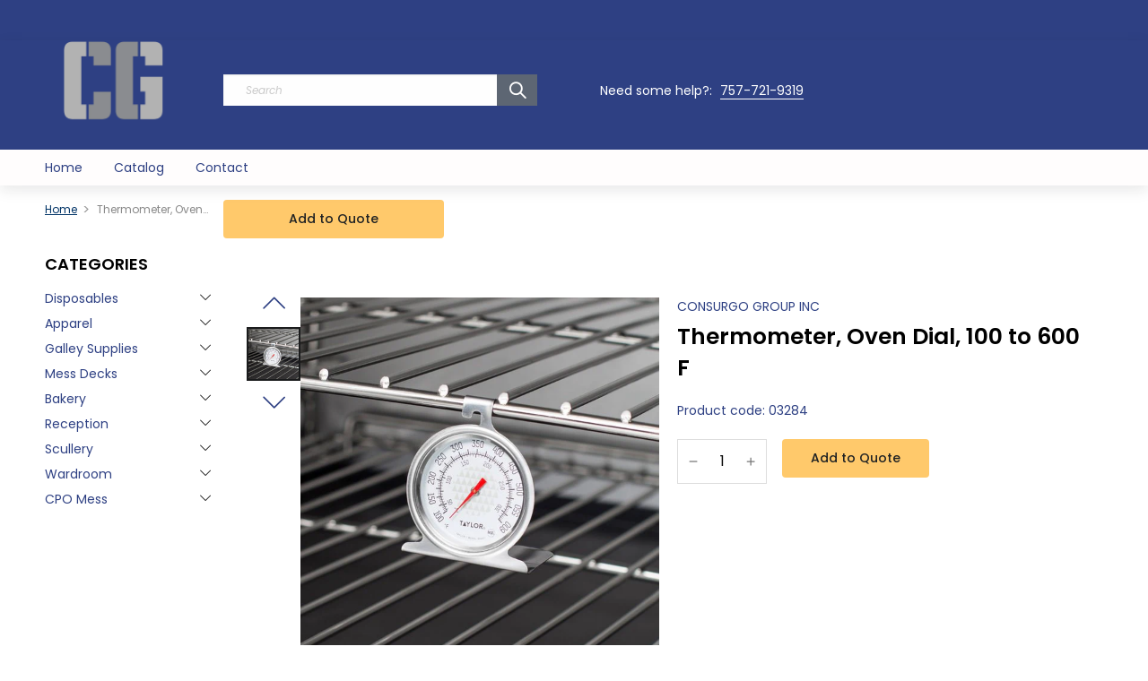

--- FILE ---
content_type: text/html; charset=utf-8
request_url: https://consurgogroup.com/products/thermometer-oven-dial-100-to-600-f
body_size: 35889
content:
<!doctype html>
  <!--[if IE 9]> <html class="ie9 no-js" lang="en" dir=""> <![endif]-->
  <!--[if (gt IE 9)|!(IE)]><!--> <html class="no-js" lang="en" dir="ltr"> <!--<![endif]-->
  <head> 
    <script src='//consurgogroup.com/cdn/shop/t/4/assets/easy_quote_sealapps.js?v=98344077847867873881683323403' defer='defer' ></script> 
    <script id='quote_product_variants' type='application/json'>
        [{"id":45039658107169,"title":"Default Title","option1":"Default Title","option2":null,"option3":null,"sku":"03284","requires_shipping":true,"taxable":true,"featured_image":null,"available":true,"name":"Thermometer, Oven Dial, 100 to 600 F","public_title":null,"options":["Default Title"],"price":0,"weight":0,"compare_at_price":null,"inventory_management":null,"barcode":"58180","requires_selling_plan":false,"selling_plan_allocations":[]}]
    </script>
    <script id='quote_product_selected_or_first_available_variant' type='application/json'>
        {"id":45039658107169,"title":"Default Title","option1":"Default Title","option2":null,"option3":null,"sku":"03284","requires_shipping":true,"taxable":true,"featured_image":null,"available":true,"name":"Thermometer, Oven Dial, 100 to 600 F","public_title":null,"options":["Default Title"],"price":0,"weight":0,"compare_at_price":null,"inventory_management":null,"barcode":"58180","requires_selling_plan":false,"selling_plan_allocations":[]}
    </script>
    <script id='quote_product_current_id' type='application/json'>
            8239352054049
    </script>

    <base href="https://consurgogroup.com" />
    <meta charset="utf-8">
    <meta http-equiv="X-UA-Compatible" content="IE=edge,chrome=1">
    <meta name="viewport" content="width=device-width,minimum-scale=1,initial-scale=1">
    <meta name="theme-color" content="#7796A8">
    <link rel="canonical" href="https://consurgogroup.com/products/thermometer-oven-dial-100-to-600-f"><link rel="amphtml" href="https://consurgogroup.com/products/thermometer-oven-dial-100-to-600-f?view=amp"><title>Thermometer, Oven Dial, 100 to 600 F
&ndash; Consurgo Group
</title><meta name="description" content="Oven Dial Thermometer 2 1/2&quot;, Durable Stainless Steel construction, Temperature range from 100 to 600 degrees Fahrenheit, Versatile design allows you to stand it up or hang it in the oven, Easy-to-read 2 1/2&quot; dial with bold markings and a red pointer"><!-- /snippets/social-meta-tags.liquid --><meta property="og:site_name" content="Consurgo Group">
<meta property="og:url" content="https://consurgogroup.com/products/thermometer-oven-dial-100-to-600-f">
<meta property="og:title" content="Thermometer, Oven Dial, 100 to 600 F">
<meta property="og:type" content="product">
<meta property="og:description" content="Oven Dial Thermometer 2 1/2&quot;, Durable Stainless Steel construction, Temperature range from 100 to 600 degrees Fahrenheit, Versatile design allows you to stand it up or hang it in the oven, Easy-to-read 2 1/2&quot; dial with bold markings and a red pointer"><meta property="og:price:amount" content="0.00">
  <meta property="og:price:currency" content="USD"><meta property="og:image" content="http://consurgogroup.com/cdn/shop/files/image_ee83feb3-b81b-4d7c-8f92-0b8ad34df108_1200x1200.jpg?v=1683070086">
<meta property="og:image:secure_url" content="https://consurgogroup.com/cdn/shop/files/image_ee83feb3-b81b-4d7c-8f92-0b8ad34df108_1200x1200.jpg?v=1683070086">
<meta name="twitter:site" content="@shopify"><meta name="twitter:card" content="summary_large_image">
<meta name="twitter:title" content="Thermometer, Oven Dial, 100 to 600 F">
<meta name="twitter:description" content="Oven Dial Thermometer 2 1/2&quot;, Durable Stainless Steel construction, Temperature range from 100 to 600 degrees Fahrenheit, Versatile design allows you to stand it up or hang it in the oven, Easy-to-read 2 1/2&quot; dial with bold markings and a red pointer">
<link href="https://fonts.googleapis.com/css?family=Poppins:300,300i,400,400i,500,500i,600,600i,700,700i" rel="stylesheet">
<link href="https://fonts.googleapis.com/css?family=Poppins:300,300i,400,400i,500,500i,600,600i,700,700i" rel="stylesheet" media="all and (min-width: 801px)">
<link href="//consurgogroup.com/cdn/shop/t/4/assets/style.scss.css?v=135283558553240488381684780568" rel="stylesheet" type="text/css" media="all"/>
  <link href="//consurgogroup.com/cdn/shop/t/4/assets/style-tablet.scss.css?v=175891510767121297841684780568" rel="stylesheet" type="text/css" media="all and (min-width: 551px)"/>
  <link href="//consurgogroup.com/cdn/shop/t/4/assets/style-desktop.scss.css?v=111261796779321352021676918025" rel="stylesheet" type="text/css" media="all and (min-width: 1261px)"/><link href="//consurgogroup.com/cdn/shop/t/4/assets/custom.css?v=76595032028632914531699478833" rel="stylesheet" type="text/css" media="all"/><script src="//cdn.shopify.com/s/javascripts/currencies.js" defer="defer"></script>
    <script>
    var theme = {};
    theme.current_page = "product";
    theme.settings = {"color_primary":"#d3000b","color_primary_hover":"#2e4083","color_primary_custom":"#badffe","color_secondary":"#a1a1a1","color_secondary_hover":"#767676","color_success":"#3adb76","color_success_hover":"#3adb76","color_warning":"#ffae00","color_warning_hover":"#ffae00","color_alert":"#cc4b37","color_alert_hover":"#cc4b37","color_light_gray":"#e6e6e6","color_medium_gray":"#a9a9aa","color_dark_gray":"#7f7f7f","color_page_bg":"#f1f2f4","color_page_link":"#2e4083","color_page_link_hover":"#d3000b","color_page_heading":"#2e4083","color_page_paragraph":"#2e4083","color_page_icon":"#2e4083","color_page_border":"#dcdcdc","color_desktop_page_bg":"#ffffff","color_desktop_page_link":"#2e4083","color_desktop_page_link_hover":"#badffe","color_desktop_page_heading":"#2e4083","color_desktop_page_paragraph":"#2e4083","color_desktop_page_icon":"#2e4083","color_header_bg":"#2e4083","color_header_color":"#2e4083","color_header_desktop_bg":"#fffdfd","color_header_desktop_color":"#2e4083","color_header_desktop_border":"#e5e5e5","color_top_nav_desktop_color":"#ffffff","color_top_nav_desktop_bg":"#ffffff","color_top_nav_desktop_border":"#e7e7e8","color_breadcrumb_desktop_bg":"#eaeaea","color_breadcrumb_desktop_color":"#2e4083","color_breadcrumb_desktop_hover_color":"#d3000b","color_footer_bg":"#2e4083","color_footer_color":"#ffffff","color_footer_desktop_bg":"#2e4083","color_footer_desktop_color":"#cbcbcb","color_footer_desktop_title_color":"#ffffff","font_embed":"\u003clink href=\"https:\/\/fonts.googleapis.com\/css?family=Poppins:300,300i,400,400i,500,500i,600,600i,700,700i\" rel=\"stylesheet\"\u003e","font_paragraph":"'Poppins', sans-serif","font_title":"'Poppins', sans-serif","font_desktop_embed":"\u003clink href=\"https:\/\/fonts.googleapis.com\/css?family=Poppins:300,300i,400,400i,500,500i,600,600i,700,700i\" rel=\"stylesheet\"\u003e","font_desktop_paragraph":"'Poppins', sans-serif","font_desktop_title":"'Poppins', sans-serif","general_page_direction":"ltr","share_image":null,"general_sticky_header_menu":true,"general_button_to_top":true,"general_search_article":false,"general_ajax_cart_notification":"cart","general_compare_notification":false,"general_wishlist_notification":false,"dimension_mobile_height":25,"favicon":null,"mailing_list_active":false,"news_title":"NEWSLETTER","news_sub":"Subscribe and get notified at first on the latest\nupdate and offers!","news_input_title":"Email Address","news_input":"test@email.com","news_actiontext":"SEND","mailchimp_form_action":"https:\/\/codespot.us5.list-manage.com\/subscribe\/post?u=ed73bc2d2f8ae97778246702e\u0026amp;id=c63b4d644d","news_prevent":"Don’t show again","news_time":"10","mailing_bg":null,"currency_format":"money_format","supported_currencies":"USD","default_currency":"USD","lc_active":true,"lc_title":"Categories","lc_link":"categories","product_option":"Image:image | Color:dropdown | Size:size | Dropdown:dropdown | Material:radio","product_color_mapping":"Red:#f44336 | Pink:#e91e63 | Purple:#9c27b0 | Deep purple:#673ab7 | Indigo:#3f51b5 | Blue:#2196f3 | Light blue:#03a9f4 | Cyan:#00bcd4 | Teal:#009688 | Green:#4caf50 | Light green:#8bc34a | Lime:#cddc39 | Yellow:#ffeb3b | Amber:#ffc107 | Orange:#ff9800 | Deep orange:#ff5722 | Brown:#795548 | Gray:#9e9e9e | Blue gray:#607d8b | Black:#000000 | White:#ffffff","product_item_retina":false,"product_item_quick_view":false,"product_item_compare":false,"product_item_wishlist":false,"product_item_rating":false,"coloravailable":true,"product_item_label":false,"product_item_label_sale":"Sale","product_item_label_sale_color":"#ffffff","product_item_label_sale_bg":"#ff9000","product_item_label_new":"new","product_item_label_new_color":"#ffffff","product_item_label_new_bg":"#7eca11","product_item_label_hot":"hot","product_item_label_hot_color":"#ffffff","product_item_label_hot_bg":"#f44336","social_behance_link":"","social_blogger_link":"","social_dribble_link":"","social_facebook_link":"https:\/\/facebook.com\/shopify","social_gplus_link":"https:\/\/google.com\/shopify","social_instagram_link":"http:\/\/instagram.com\/shopify","social_linkedin_link":"","social_pinterest_link":"https:\/\/pinterest.com\/shopify","social_snapchat_link":"","social_tumblr_link":"http:\/\/shopify.tumblr.com","social_twitter_link":"https:\/\/twitter.com\/shopify","social_vimeo_link":"http:\/\/instagram.com\/shopify","social_youtube_link":"https:\/\/www.youtube.com\/shopify","social_custom_1_logo":null,"social_custom_1_title":"","social_custom_1_link":"","social_custom_2_logo":null,"social_custom_2_title":"","social_custom_2_link":"","social_custom_3_logo":null,"social_custom_3_title":"","social_custom_3_link":"","social_custom_4_logo":null,"social_custom_4_title":"","social_custom_4_link":"","social_custom_5_logo":null,"social_custom_5_title":"","social_custom_5_link":"","share_facebook":true,"share_twitter":true,"share_pinterest":true,"checkout_header_image":null,"checkout_logo_image":null,"checkout_logo_position":"left","checkout_logo_size":"medium","checkout_body_background_image":null,"checkout_body_background_color":"#ffffff","checkout_input_background_color_mode":"white","checkout_sidebar_background_image":null,"checkout_sidebar_background_color":"#fafafa","checkout_heading_font":"-apple-system, BlinkMacSystemFont, 'Segoe UI', Roboto, Helvetica, Arial, sans-serif, 'Apple Color Emoji', 'Segoe UI Emoji', 'Segoe UI Symbol'","checkout_body_font":"-apple-system, BlinkMacSystemFont, 'Segoe UI', Roboto, Helvetica, Arial, sans-serif, 'Apple Color Emoji', 'Segoe UI Emoji', 'Segoe UI Symbol'","checkout_accent_color":"#197bbd","checkout_button_color":"#197bbd","checkout_error_color":"#e32c2b","layout":"1","area1":"1","area2":"2","area3":"3","product_item_description":"false","product_item_description_strcut":"256","product_item_option":"true","product_item_vendor":"true","font_paragraph_url":"","font_title_url":"","font_desktop_paragraph_url":"","font_desktop_title_url":"","general_loading_screen":true,"general_loading_screen_logo":"","general_loading_screen_bg":"#ffffff","general_animation_loader":true,"color_desktop_page_border":"#dcdcdc","general_ajax_cart_popup":true,"show_multiple_currencies":true,"currency_heading":"","product_option_color":"Red:red | Pink:pink | Purple:purple | Deep purple:deep-purple | Indigo:indigo | Blue:blue | Light blue:light-blue | Cyan:cyan | Teal:teal | Green:green | Light green:light-green | Lime:lime | Yellow:yellow | Amber:amber | Orange:orange | Deep orange:deep-orange | Brown:brown | Gray:gray | Blue gray:blue-gray | Black:black | White:white","color_page_box_heading":"#ffffff","color_page_box_paragraph":"#ffffff","color_desktop_page_box_heading":"#ffffff","color_desktop_page_box_paragraph":"#ffffff","color_icon":"#1a1a1a","color_border":"#cccccc","color_header_mobile_bg":"#ffffff","color_header_mobile_color":"#1a1a1a","color_footer_mobile_bg":"#f1f2f4","color_footer_mobile_color":"#313233","nav_linklist":"","nav_linklist_left":"","nav_linklist_right":"","nav_sticky":true,"menu_label_1":"","menu_label_2":"","mega1_title":"","mega1_col1_linklist":"","mega1_col2_linklist":"","mega1_col3_banner":"","mega2_title":"","mega2_col1_linklist":"","mega2_col2_linklist":"","mega2_col3_linklist":"","mega2_col4_banner":"","mega3_title":"","mega3_col1_linklist":"","mega3_col2_linklist":"","mega3_col3_linklist":"","mega3_col4_linklist":"","mega3_col5_banner":"","color_text":"#3d4246","color_body_text":"#788188","color_sale_text":"#7796A8","color_borders":"#e8e9eb","color_button":"#7796A8","color_button_text":"#fff","color_small_button":"#fff","color_small_button_text":"#3d4246","color_text_field":"#fff","color_text_field_text":"#000","color_image_overlay_text":"#fff","color_image_overlay":"#3d4246","image_overlay_opacity":25,"color_body_bg":"#fff","type_header_family":"Google_Work+Sans_600_sans","type_header_base_size":"26px","type_base_family":"Google_Work+Sans_400_sans","type_base_size":"16px","type_bold_product_titles":false,"customer_layout":"customer_area"};
    theme.moneyFormat = "\u003cspan class=hidden\u003e${{ amount }}\u003c\/span\u003e";
    theme.strings = {
      addToCart: "Add to cart",
      soldOut: "Sold out",
      unavailable: "Unavailable",
      showMore: "Show More",
      showLess: "Show Less",
      addressError: "Error looking up that address",
      addressNoResults: "No results for that address",
      addressQueryLimit: "You have exceeded the Google API usage limit. Consider upgrading to a \u003ca href=\"https:\/\/developers.google.com\/maps\/premium\/usage-limits\"\u003ePremium Plan\u003c\/a\u003e.",
      authError: "There was a problem authenticating your Google Maps account."
    };
    theme.currency = {
      currencyFormat: 'money_format',
      shopCurrency: 'USD',
      defaultCurrency: 'USD',
      moneyWithCurrencyFormat: "${{ amount }} USD",
      moneyFormat: "${{ amount }}"
    };
    document.documentElement.className = document.documentElement.className.replace('no-js', 'js');
    </script>
    <script>window.__webpack_public_path__ = "//consurgogroup.com/cdn/shop/t/4/assets/";</script>
    <script src="//consurgogroup.com/cdn/shop/t/4/assets/bundle-vendors.js?v=59220652986925521211676918004" defer="defer"></script>
    <script src="//consurgogroup.com/cdn/shop/t/4/assets/bundle.js?v=167709559570684870031676918005" defer="defer"></script>
    <!--[if (lte IE 9) ]><script src="//consurgogroup.com/cdn/shop/t/4/assets/match-media.min.js?v=22265819453975888031676918005" type="text/javascript"></script><![endif]--><!--[if (gt IE 9)|!(IE)]><!--><script src="//consurgogroup.com/cdn/shop/t/4/assets/lazysizes.js?v=174831369459615807681676918005" async="async"></script><!--<![endif]-->
    <!--[if lte IE 9]><script src="//consurgogroup.com/cdn/shop/t/4/assets/lazysizes.min.js?v=178"></script><![endif]-->
    <script>window.performance && window.performance.mark && window.performance.mark('shopify.content_for_header.start');</script><meta id="shopify-digital-wallet" name="shopify-digital-wallet" content="/71330824481/digital_wallets/dialog">
<meta name="shopify-checkout-api-token" content="c5698f7c589b2c79fa0dac5c77b163a0">
<meta id="in-context-paypal-metadata" data-shop-id="71330824481" data-venmo-supported="true" data-environment="production" data-locale="en_US" data-paypal-v4="true" data-currency="USD">
<link rel="alternate" type="application/json+oembed" href="https://consurgogroup.com/products/thermometer-oven-dial-100-to-600-f.oembed">
<script async="async" src="/checkouts/internal/preloads.js?locale=en-US"></script>
<script id="shopify-features" type="application/json">{"accessToken":"c5698f7c589b2c79fa0dac5c77b163a0","betas":["rich-media-storefront-analytics"],"domain":"consurgogroup.com","predictiveSearch":true,"shopId":71330824481,"locale":"en"}</script>
<script>var Shopify = Shopify || {};
Shopify.shop = "consurgo-group-inc.myshopify.com";
Shopify.locale = "en";
Shopify.currency = {"active":"USD","rate":"1.0"};
Shopify.country = "US";
Shopify.theme = {"name":"MD - 02-27","id":144223568161,"schema_name":null,"schema_version":null,"theme_store_id":null,"role":"main"};
Shopify.theme.handle = "null";
Shopify.theme.style = {"id":null,"handle":null};
Shopify.cdnHost = "consurgogroup.com/cdn";
Shopify.routes = Shopify.routes || {};
Shopify.routes.root = "/";</script>
<script type="module">!function(o){(o.Shopify=o.Shopify||{}).modules=!0}(window);</script>
<script>!function(o){function n(){var o=[];function n(){o.push(Array.prototype.slice.apply(arguments))}return n.q=o,n}var t=o.Shopify=o.Shopify||{};t.loadFeatures=n(),t.autoloadFeatures=n()}(window);</script>
<script id="shop-js-analytics" type="application/json">{"pageType":"product"}</script>
<script defer="defer" async type="module" src="//consurgogroup.com/cdn/shopifycloud/shop-js/modules/v2/client.init-shop-cart-sync_BdyHc3Nr.en.esm.js"></script>
<script defer="defer" async type="module" src="//consurgogroup.com/cdn/shopifycloud/shop-js/modules/v2/chunk.common_Daul8nwZ.esm.js"></script>
<script type="module">
  await import("//consurgogroup.com/cdn/shopifycloud/shop-js/modules/v2/client.init-shop-cart-sync_BdyHc3Nr.en.esm.js");
await import("//consurgogroup.com/cdn/shopifycloud/shop-js/modules/v2/chunk.common_Daul8nwZ.esm.js");

  window.Shopify.SignInWithShop?.initShopCartSync?.({"fedCMEnabled":true,"windoidEnabled":true});

</script>
<script id="__st">var __st={"a":71330824481,"offset":-28800,"reqid":"47e5f34f-065b-4d05-9a2f-6f7fcd94e17e-1768953294","pageurl":"consurgogroup.com\/products\/thermometer-oven-dial-100-to-600-f","u":"bdb3f50c1cec","p":"product","rtyp":"product","rid":8239352054049};</script>
<script>window.ShopifyPaypalV4VisibilityTracking = true;</script>
<script id="captcha-bootstrap">!function(){'use strict';const t='contact',e='account',n='new_comment',o=[[t,t],['blogs',n],['comments',n],[t,'customer']],c=[[e,'customer_login'],[e,'guest_login'],[e,'recover_customer_password'],[e,'create_customer']],r=t=>t.map((([t,e])=>`form[action*='/${t}']:not([data-nocaptcha='true']) input[name='form_type'][value='${e}']`)).join(','),a=t=>()=>t?[...document.querySelectorAll(t)].map((t=>t.form)):[];function s(){const t=[...o],e=r(t);return a(e)}const i='password',u='form_key',d=['recaptcha-v3-token','g-recaptcha-response','h-captcha-response',i],f=()=>{try{return window.sessionStorage}catch{return}},m='__shopify_v',_=t=>t.elements[u];function p(t,e,n=!1){try{const o=window.sessionStorage,c=JSON.parse(o.getItem(e)),{data:r}=function(t){const{data:e,action:n}=t;return t[m]||n?{data:e,action:n}:{data:t,action:n}}(c);for(const[e,n]of Object.entries(r))t.elements[e]&&(t.elements[e].value=n);n&&o.removeItem(e)}catch(o){console.error('form repopulation failed',{error:o})}}const l='form_type',E='cptcha';function T(t){t.dataset[E]=!0}const w=window,h=w.document,L='Shopify',v='ce_forms',y='captcha';let A=!1;((t,e)=>{const n=(g='f06e6c50-85a8-45c8-87d0-21a2b65856fe',I='https://cdn.shopify.com/shopifycloud/storefront-forms-hcaptcha/ce_storefront_forms_captcha_hcaptcha.v1.5.2.iife.js',D={infoText:'Protected by hCaptcha',privacyText:'Privacy',termsText:'Terms'},(t,e,n)=>{const o=w[L][v],c=o.bindForm;if(c)return c(t,g,e,D).then(n);var r;o.q.push([[t,g,e,D],n]),r=I,A||(h.body.append(Object.assign(h.createElement('script'),{id:'captcha-provider',async:!0,src:r})),A=!0)});var g,I,D;w[L]=w[L]||{},w[L][v]=w[L][v]||{},w[L][v].q=[],w[L][y]=w[L][y]||{},w[L][y].protect=function(t,e){n(t,void 0,e),T(t)},Object.freeze(w[L][y]),function(t,e,n,w,h,L){const[v,y,A,g]=function(t,e,n){const i=e?o:[],u=t?c:[],d=[...i,...u],f=r(d),m=r(i),_=r(d.filter((([t,e])=>n.includes(e))));return[a(f),a(m),a(_),s()]}(w,h,L),I=t=>{const e=t.target;return e instanceof HTMLFormElement?e:e&&e.form},D=t=>v().includes(t);t.addEventListener('submit',(t=>{const e=I(t);if(!e)return;const n=D(e)&&!e.dataset.hcaptchaBound&&!e.dataset.recaptchaBound,o=_(e),c=g().includes(e)&&(!o||!o.value);(n||c)&&t.preventDefault(),c&&!n&&(function(t){try{if(!f())return;!function(t){const e=f();if(!e)return;const n=_(t);if(!n)return;const o=n.value;o&&e.removeItem(o)}(t);const e=Array.from(Array(32),(()=>Math.random().toString(36)[2])).join('');!function(t,e){_(t)||t.append(Object.assign(document.createElement('input'),{type:'hidden',name:u})),t.elements[u].value=e}(t,e),function(t,e){const n=f();if(!n)return;const o=[...t.querySelectorAll(`input[type='${i}']`)].map((({name:t})=>t)),c=[...d,...o],r={};for(const[a,s]of new FormData(t).entries())c.includes(a)||(r[a]=s);n.setItem(e,JSON.stringify({[m]:1,action:t.action,data:r}))}(t,e)}catch(e){console.error('failed to persist form',e)}}(e),e.submit())}));const S=(t,e)=>{t&&!t.dataset[E]&&(n(t,e.some((e=>e===t))),T(t))};for(const o of['focusin','change'])t.addEventListener(o,(t=>{const e=I(t);D(e)&&S(e,y())}));const B=e.get('form_key'),M=e.get(l),P=B&&M;t.addEventListener('DOMContentLoaded',(()=>{const t=y();if(P)for(const e of t)e.elements[l].value===M&&p(e,B);[...new Set([...A(),...v().filter((t=>'true'===t.dataset.shopifyCaptcha))])].forEach((e=>S(e,t)))}))}(h,new URLSearchParams(w.location.search),n,t,e,['guest_login'])})(!0,!0)}();</script>
<script integrity="sha256-4kQ18oKyAcykRKYeNunJcIwy7WH5gtpwJnB7kiuLZ1E=" data-source-attribution="shopify.loadfeatures" defer="defer" src="//consurgogroup.com/cdn/shopifycloud/storefront/assets/storefront/load_feature-a0a9edcb.js" crossorigin="anonymous"></script>
<script data-source-attribution="shopify.dynamic_checkout.dynamic.init">var Shopify=Shopify||{};Shopify.PaymentButton=Shopify.PaymentButton||{isStorefrontPortableWallets:!0,init:function(){window.Shopify.PaymentButton.init=function(){};var t=document.createElement("script");t.src="https://consurgogroup.com/cdn/shopifycloud/portable-wallets/latest/portable-wallets.en.js",t.type="module",document.head.appendChild(t)}};
</script>
<script data-source-attribution="shopify.dynamic_checkout.buyer_consent">
  function portableWalletsHideBuyerConsent(e){var t=document.getElementById("shopify-buyer-consent"),n=document.getElementById("shopify-subscription-policy-button");t&&n&&(t.classList.add("hidden"),t.setAttribute("aria-hidden","true"),n.removeEventListener("click",e))}function portableWalletsShowBuyerConsent(e){var t=document.getElementById("shopify-buyer-consent"),n=document.getElementById("shopify-subscription-policy-button");t&&n&&(t.classList.remove("hidden"),t.removeAttribute("aria-hidden"),n.addEventListener("click",e))}window.Shopify?.PaymentButton&&(window.Shopify.PaymentButton.hideBuyerConsent=portableWalletsHideBuyerConsent,window.Shopify.PaymentButton.showBuyerConsent=portableWalletsShowBuyerConsent);
</script>
<script data-source-attribution="shopify.dynamic_checkout.cart.bootstrap">document.addEventListener("DOMContentLoaded",(function(){function t(){return document.querySelector("shopify-accelerated-checkout-cart, shopify-accelerated-checkout")}if(t())Shopify.PaymentButton.init();else{new MutationObserver((function(e,n){t()&&(Shopify.PaymentButton.init(),n.disconnect())})).observe(document.body,{childList:!0,subtree:!0})}}));
</script>
<link id="shopify-accelerated-checkout-styles" rel="stylesheet" media="screen" href="https://consurgogroup.com/cdn/shopifycloud/portable-wallets/latest/accelerated-checkout-backwards-compat.css" crossorigin="anonymous">
<style id="shopify-accelerated-checkout-cart">
        #shopify-buyer-consent {
  margin-top: 1em;
  display: inline-block;
  width: 100%;
}

#shopify-buyer-consent.hidden {
  display: none;
}

#shopify-subscription-policy-button {
  background: none;
  border: none;
  padding: 0;
  text-decoration: underline;
  font-size: inherit;
  cursor: pointer;
}

#shopify-subscription-policy-button::before {
  box-shadow: none;
}

      </style>

<script>window.performance && window.performance.mark && window.performance.mark('shopify.content_for_header.end');</script>
  <!-- BEGIN app block: shopify://apps/o-request-a-quote/blocks/omgrfq_script/5f4ac0e6-8a57-4f3d-853e-0194eab86273 --><script
  id="omgrfq-script"
  type='text/javascript'
  data-type="custom">
    if ((typeof window.jQuery === 'undefined')) {<!-- BEGIN app snippet: omg-jquery -->
    (function(){"use strict";var C=document,D=window,st=C.documentElement,L=C.createElement.bind(C),ft=L("div"),q=L("table"),Mt=L("tbody"),ot=L("tr"),H=Array.isArray,S=Array.prototype,Dt=S.concat,U=S.filter,at=S.indexOf,ct=S.map,Bt=S.push,ht=S.slice,z=S.some,_t=S.splice,Pt=/^#(?:[\w-]|\\.|[^\x00-\xa0])*$/,Ht=/^\.(?:[\w-]|\\.|[^\x00-\xa0])*$/,$t=/<.+>/,jt=/^\w+$/;function J(t,n){var r=It(n);return!t||!r&&!A(n)&&!c(n)?[]:!r&&Ht.test(t)?n.getElementsByClassName(t.slice(1).replace(/\\/g,"")):!r&&jt.test(t)?n.getElementsByTagName(t):n.querySelectorAll(t)}var dt=function(){function t(n,r){if(n){if(Y(n))return n;var i=n;if(g(n)){var e=r||C;if(i=Pt.test(n)&&A(e)?e.getElementById(n.slice(1).replace(/\\/g,"")):$t.test(n)?yt(n):Y(e)?e.find(n):g(e)?o(e).find(n):J(n,e),!i)return}else if(O(n))return this.ready(n);(i.nodeType||i===D)&&(i=[i]),this.length=i.length;for(var s=0,f=this.length;s<f;s++)this[s]=i[s]}}return t.prototype.init=function(n,r){return new t(n,r)},t}(),u=dt.prototype,o=u.init;o.fn=o.prototype=u,u.length=0,u.splice=_t,typeof Symbol=="function"&&(u[Symbol.iterator]=S[Symbol.iterator]);function Y(t){return t instanceof dt}function B(t){return!!t&&t===t.window}function A(t){return!!t&&t.nodeType===9}function It(t){return!!t&&t.nodeType===11}function c(t){return!!t&&t.nodeType===1}function Ft(t){return!!t&&t.nodeType===3}function Wt(t){return typeof t=="boolean"}function O(t){return typeof t=="function"}function g(t){return typeof t=="string"}function v(t){return t===void 0}function P(t){return t===null}function lt(t){return!isNaN(parseFloat(t))&&isFinite(t)}function G(t){if(typeof t!="object"||t===null)return!1;var n=Object.getPrototypeOf(t);return n===null||n===Object.prototype}o.isWindow=B,o.isFunction=O,o.isArray=H,o.isNumeric=lt,o.isPlainObject=G;function d(t,n,r){if(r){for(var i=t.length;i--;)if(n.call(t[i],i,t[i])===!1)return t}else if(G(t))for(var e=Object.keys(t),i=0,s=e.length;i<s;i++){var f=e[i];if(n.call(t[f],f,t[f])===!1)return t}else for(var i=0,s=t.length;i<s;i++)if(n.call(t[i],i,t[i])===!1)return t;return t}o.each=d,u.each=function(t){return d(this,t)},u.empty=function(){return this.each(function(t,n){for(;n.firstChild;)n.removeChild(n.firstChild)})};var qt=/\S+/g;function j(t){return g(t)?t.match(qt)||[]:[]}u.toggleClass=function(t,n){var r=j(t),i=!v(n);return this.each(function(e,s){c(s)&&d(r,function(f,a){i?n?s.classList.add(a):s.classList.remove(a):s.classList.toggle(a)})})},u.addClass=function(t){return this.toggleClass(t,!0)},u.removeAttr=function(t){var n=j(t);return this.each(function(r,i){c(i)&&d(n,function(e,s){i.removeAttribute(s)})})};function Ut(t,n){if(t){if(g(t)){if(arguments.length<2){if(!this[0]||!c(this[0]))return;var r=this[0].getAttribute(t);return P(r)?void 0:r}return v(n)?this:P(n)?this.removeAttr(t):this.each(function(e,s){c(s)&&s.setAttribute(t,n)})}for(var i in t)this.attr(i,t[i]);return this}}u.attr=Ut,u.removeClass=function(t){return arguments.length?this.toggleClass(t,!1):this.attr("class","")},u.hasClass=function(t){return!!t&&z.call(this,function(n){return c(n)&&n.classList.contains(t)})},u.get=function(t){return v(t)?ht.call(this):(t=Number(t),this[t<0?t+this.length:t])},u.eq=function(t){return o(this.get(t))},u.first=function(){return this.eq(0)},u.last=function(){return this.eq(-1)};function zt(t){return v(t)?this.get().map(function(n){return c(n)||Ft(n)?n.textContent:""}).join(""):this.each(function(n,r){c(r)&&(r.textContent=t)})}u.text=zt;function T(t,n,r){if(c(t)){var i=D.getComputedStyle(t,null);return r?i.getPropertyValue(n)||void 0:i[n]||t.style[n]}}function E(t,n){return parseInt(T(t,n),10)||0}function gt(t,n){return E(t,"border".concat(n?"Left":"Top","Width"))+E(t,"padding".concat(n?"Left":"Top"))+E(t,"padding".concat(n?"Right":"Bottom"))+E(t,"border".concat(n?"Right":"Bottom","Width"))}var X={};function Jt(t){if(X[t])return X[t];var n=L(t);C.body.insertBefore(n,null);var r=T(n,"display");return C.body.removeChild(n),X[t]=r!=="none"?r:"block"}function vt(t){return T(t,"display")==="none"}function pt(t,n){var r=t&&(t.matches||t.webkitMatchesSelector||t.msMatchesSelector);return!!r&&!!n&&r.call(t,n)}function I(t){return g(t)?function(n,r){return pt(r,t)}:O(t)?t:Y(t)?function(n,r){return t.is(r)}:t?function(n,r){return r===t}:function(){return!1}}u.filter=function(t){var n=I(t);return o(U.call(this,function(r,i){return n.call(r,i,r)}))};function x(t,n){return n?t.filter(n):t}u.detach=function(t){return x(this,t).each(function(n,r){r.parentNode&&r.parentNode.removeChild(r)}),this};var Yt=/^\s*<(\w+)[^>]*>/,Gt=/^<(\w+)\s*\/?>(?:<\/\1>)?$/,mt={"*":ft,tr:Mt,td:ot,th:ot,thead:q,tbody:q,tfoot:q};function yt(t){if(!g(t))return[];if(Gt.test(t))return[L(RegExp.$1)];var n=Yt.test(t)&&RegExp.$1,r=mt[n]||mt["*"];return r.innerHTML=t,o(r.childNodes).detach().get()}o.parseHTML=yt,u.has=function(t){var n=g(t)?function(r,i){return J(t,i).length}:function(r,i){return i.contains(t)};return this.filter(n)},u.not=function(t){var n=I(t);return this.filter(function(r,i){return(!g(t)||c(i))&&!n.call(i,r,i)})};function R(t,n,r,i){for(var e=[],s=O(n),f=i&&I(i),a=0,y=t.length;a<y;a++)if(s){var h=n(t[a]);h.length&&Bt.apply(e,h)}else for(var p=t[a][n];p!=null&&!(i&&f(-1,p));)e.push(p),p=r?p[n]:null;return e}function bt(t){return t.multiple&&t.options?R(U.call(t.options,function(n){return n.selected&&!n.disabled&&!n.parentNode.disabled}),"value"):t.value||""}function Xt(t){return arguments.length?this.each(function(n,r){var i=r.multiple&&r.options;if(i||Ot.test(r.type)){var e=H(t)?ct.call(t,String):P(t)?[]:[String(t)];i?d(r.options,function(s,f){f.selected=e.indexOf(f.value)>=0},!0):r.checked=e.indexOf(r.value)>=0}else r.value=v(t)||P(t)?"":t}):this[0]&&bt(this[0])}u.val=Xt,u.is=function(t){var n=I(t);return z.call(this,function(r,i){return n.call(r,i,r)})},o.guid=1;function w(t){return t.length>1?U.call(t,function(n,r,i){return at.call(i,n)===r}):t}o.unique=w,u.add=function(t,n){return o(w(this.get().concat(o(t,n).get())))},u.children=function(t){return x(o(w(R(this,function(n){return n.children}))),t)},u.parent=function(t){return x(o(w(R(this,"parentNode"))),t)},u.index=function(t){var n=t?o(t)[0]:this[0],r=t?this:o(n).parent().children();return at.call(r,n)},u.closest=function(t){var n=this.filter(t);if(n.length)return n;var r=this.parent();return r.length?r.closest(t):n},u.siblings=function(t){return x(o(w(R(this,function(n){return o(n).parent().children().not(n)}))),t)},u.find=function(t){return o(w(R(this,function(n){return J(t,n)})))};var Kt=/^\s*<!(?:\[CDATA\[|--)|(?:\]\]|--)>\s*$/g,Qt=/^$|^module$|\/(java|ecma)script/i,Vt=["type","src","nonce","noModule"];function Zt(t,n){var r=o(t);r.filter("script").add(r.find("script")).each(function(i,e){if(Qt.test(e.type)&&st.contains(e)){var s=L("script");s.text=e.textContent.replace(Kt,""),d(Vt,function(f,a){e[a]&&(s[a]=e[a])}),n.head.insertBefore(s,null),n.head.removeChild(s)}})}function kt(t,n,r,i,e){i?t.insertBefore(n,r?t.firstChild:null):t.nodeName==="HTML"?t.parentNode.replaceChild(n,t):t.parentNode.insertBefore(n,r?t:t.nextSibling),e&&Zt(n,t.ownerDocument)}function N(t,n,r,i,e,s,f,a){return d(t,function(y,h){d(o(h),function(p,M){d(o(n),function(b,W){var rt=r?M:W,it=r?W:M,m=r?p:b;kt(rt,m?it.cloneNode(!0):it,i,e,!m)},a)},f)},s),n}u.after=function(){return N(arguments,this,!1,!1,!1,!0,!0)},u.append=function(){return N(arguments,this,!1,!1,!0)};function tn(t){if(!arguments.length)return this[0]&&this[0].innerHTML;if(v(t))return this;var n=/<script[\s>]/.test(t);return this.each(function(r,i){c(i)&&(n?o(i).empty().append(t):i.innerHTML=t)})}u.html=tn,u.appendTo=function(t){return N(arguments,this,!0,!1,!0)},u.wrapInner=function(t){return this.each(function(n,r){var i=o(r),e=i.contents();e.length?e.wrapAll(t):i.append(t)})},u.before=function(){return N(arguments,this,!1,!0)},u.wrapAll=function(t){for(var n=o(t),r=n[0];r.children.length;)r=r.firstElementChild;return this.first().before(n),this.appendTo(r)},u.wrap=function(t){return this.each(function(n,r){var i=o(t)[0];o(r).wrapAll(n?i.cloneNode(!0):i)})},u.insertAfter=function(t){return N(arguments,this,!0,!1,!1,!1,!1,!0)},u.insertBefore=function(t){return N(arguments,this,!0,!0)},u.prepend=function(){return N(arguments,this,!1,!0,!0,!0,!0)},u.prependTo=function(t){return N(arguments,this,!0,!0,!0,!1,!1,!0)},u.contents=function(){return o(w(R(this,function(t){return t.tagName==="IFRAME"?[t.contentDocument]:t.tagName==="TEMPLATE"?t.content.childNodes:t.childNodes})))},u.next=function(t,n,r){return x(o(w(R(this,"nextElementSibling",n,r))),t)},u.nextAll=function(t){return this.next(t,!0)},u.nextUntil=function(t,n){return this.next(n,!0,t)},u.parents=function(t,n){return x(o(w(R(this,"parentElement",!0,n))),t)},u.parentsUntil=function(t,n){return this.parents(n,t)},u.prev=function(t,n,r){return x(o(w(R(this,"previousElementSibling",n,r))),t)},u.prevAll=function(t){return this.prev(t,!0)},u.prevUntil=function(t,n){return this.prev(n,!0,t)},u.map=function(t){return o(Dt.apply([],ct.call(this,function(n,r){return t.call(n,r,n)})))},u.clone=function(){return this.map(function(t,n){return n.cloneNode(!0)})},u.offsetParent=function(){return this.map(function(t,n){for(var r=n.offsetParent;r&&T(r,"position")==="static";)r=r.offsetParent;return r||st})},u.slice=function(t,n){return o(ht.call(this,t,n))};var nn=/-([a-z])/g;function K(t){return t.replace(nn,function(n,r){return r.toUpperCase()})}u.ready=function(t){var n=function(){return setTimeout(t,0,o)};return C.readyState!=="loading"?n():C.addEventListener("DOMContentLoaded",n),this},u.unwrap=function(){return this.parent().each(function(t,n){if(n.tagName!=="BODY"){var r=o(n);r.replaceWith(r.children())}}),this},u.offset=function(){var t=this[0];if(t){var n=t.getBoundingClientRect();return{top:n.top+D.pageYOffset,left:n.left+D.pageXOffset}}},u.position=function(){var t=this[0];if(t){var n=T(t,"position")==="fixed",r=n?t.getBoundingClientRect():this.offset();if(!n){for(var i=t.ownerDocument,e=t.offsetParent||i.documentElement;(e===i.body||e===i.documentElement)&&T(e,"position")==="static";)e=e.parentNode;if(e!==t&&c(e)){var s=o(e).offset();r.top-=s.top+E(e,"borderTopWidth"),r.left-=s.left+E(e,"borderLeftWidth")}}return{top:r.top-E(t,"marginTop"),left:r.left-E(t,"marginLeft")}}};var Et={class:"className",contenteditable:"contentEditable",for:"htmlFor",readonly:"readOnly",maxlength:"maxLength",tabindex:"tabIndex",colspan:"colSpan",rowspan:"rowSpan",usemap:"useMap"};u.prop=function(t,n){if(t){if(g(t))return t=Et[t]||t,arguments.length<2?this[0]&&this[0][t]:this.each(function(i,e){e[t]=n});for(var r in t)this.prop(r,t[r]);return this}},u.removeProp=function(t){return this.each(function(n,r){delete r[Et[t]||t]})};var rn=/^--/;function Q(t){return rn.test(t)}var V={},en=ft.style,un=["webkit","moz","ms"];function sn(t,n){if(n===void 0&&(n=Q(t)),n)return t;if(!V[t]){var r=K(t),i="".concat(r[0].toUpperCase()).concat(r.slice(1)),e="".concat(r," ").concat(un.join("".concat(i," "))).concat(i).split(" ");d(e,function(s,f){if(f in en)return V[t]=f,!1})}return V[t]}var fn={animationIterationCount:!0,columnCount:!0,flexGrow:!0,flexShrink:!0,fontWeight:!0,gridArea:!0,gridColumn:!0,gridColumnEnd:!0,gridColumnStart:!0,gridRow:!0,gridRowEnd:!0,gridRowStart:!0,lineHeight:!0,opacity:!0,order:!0,orphans:!0,widows:!0,zIndex:!0};function wt(t,n,r){return r===void 0&&(r=Q(t)),!r&&!fn[t]&&lt(n)?"".concat(n,"px"):n}function on(t,n){if(g(t)){var r=Q(t);return t=sn(t,r),arguments.length<2?this[0]&&T(this[0],t,r):t?(n=wt(t,n,r),this.each(function(e,s){c(s)&&(r?s.style.setProperty(t,n):s.style[t]=n)})):this}for(var i in t)this.css(i,t[i]);return this}u.css=on;function Ct(t,n){try{return t(n)}catch{return n}}var an=/^\s+|\s+$/;function St(t,n){var r=t.dataset[n]||t.dataset[K(n)];return an.test(r)?r:Ct(JSON.parse,r)}function cn(t,n,r){r=Ct(JSON.stringify,r),t.dataset[K(n)]=r}function hn(t,n){if(!t){if(!this[0])return;var r={};for(var i in this[0].dataset)r[i]=St(this[0],i);return r}if(g(t))return arguments.length<2?this[0]&&St(this[0],t):v(n)?this:this.each(function(e,s){cn(s,t,n)});for(var i in t)this.data(i,t[i]);return this}u.data=hn;function Tt(t,n){var r=t.documentElement;return Math.max(t.body["scroll".concat(n)],r["scroll".concat(n)],t.body["offset".concat(n)],r["offset".concat(n)],r["client".concat(n)])}d([!0,!1],function(t,n){d(["Width","Height"],function(r,i){var e="".concat(n?"outer":"inner").concat(i);u[e]=function(s){if(this[0])return B(this[0])?n?this[0]["inner".concat(i)]:this[0].document.documentElement["client".concat(i)]:A(this[0])?Tt(this[0],i):this[0]["".concat(n?"offset":"client").concat(i)]+(s&&n?E(this[0],"margin".concat(r?"Top":"Left"))+E(this[0],"margin".concat(r?"Bottom":"Right")):0)}})}),d(["Width","Height"],function(t,n){var r=n.toLowerCase();u[r]=function(i){if(!this[0])return v(i)?void 0:this;if(!arguments.length)return B(this[0])?this[0].document.documentElement["client".concat(n)]:A(this[0])?Tt(this[0],n):this[0].getBoundingClientRect()[r]-gt(this[0],!t);var e=parseInt(i,10);return this.each(function(s,f){if(c(f)){var a=T(f,"boxSizing");f.style[r]=wt(r,e+(a==="border-box"?gt(f,!t):0))}})}});var Rt="___cd";u.toggle=function(t){return this.each(function(n,r){if(c(r)){var i=vt(r),e=v(t)?i:t;e?(r.style.display=r[Rt]||"",vt(r)&&(r.style.display=Jt(r.tagName))):i||(r[Rt]=T(r,"display"),r.style.display="none")}})},u.hide=function(){return this.toggle(!1)},u.show=function(){return this.toggle(!0)};var xt="___ce",Z=".",k={focus:"focusin",blur:"focusout"},Nt={mouseenter:"mouseover",mouseleave:"mouseout"},dn=/^(mouse|pointer|contextmenu|drag|drop|click|dblclick)/i;function tt(t){return Nt[t]||k[t]||t}function nt(t){var n=t.split(Z);return[n[0],n.slice(1).sort()]}u.trigger=function(t,n){if(g(t)){var r=nt(t),i=r[0],e=r[1],s=tt(i);if(!s)return this;var f=dn.test(s)?"MouseEvents":"HTMLEvents";t=C.createEvent(f),t.initEvent(s,!0,!0),t.namespace=e.join(Z),t.___ot=i}t.___td=n;var a=t.___ot in k;return this.each(function(y,h){a&&O(h[t.___ot])&&(h["___i".concat(t.type)]=!0,h[t.___ot](),h["___i".concat(t.type)]=!1),h.dispatchEvent(t)})};function Lt(t){return t[xt]=t[xt]||{}}function ln(t,n,r,i,e){var s=Lt(t);s[n]=s[n]||[],s[n].push([r,i,e]),t.addEventListener(n,e)}function At(t,n){return!n||!z.call(n,function(r){return t.indexOf(r)<0})}function F(t,n,r,i,e){var s=Lt(t);if(n)s[n]&&(s[n]=s[n].filter(function(f){var a=f[0],y=f[1],h=f[2];if(e&&h.guid!==e.guid||!At(a,r)||i&&i!==y)return!0;t.removeEventListener(n,h)}));else for(n in s)F(t,n,r,i,e)}u.off=function(t,n,r){var i=this;if(v(t))this.each(function(s,f){!c(f)&&!A(f)&&!B(f)||F(f)});else if(g(t))O(n)&&(r=n,n=""),d(j(t),function(s,f){var a=nt(f),y=a[0],h=a[1],p=tt(y);i.each(function(M,b){!c(b)&&!A(b)&&!B(b)||F(b,p,h,n,r)})});else for(var e in t)this.off(e,t[e]);return this},u.remove=function(t){return x(this,t).detach().off(),this},u.replaceWith=function(t){return this.before(t).remove()},u.replaceAll=function(t){return o(t).replaceWith(this),this};function gn(t,n,r,i,e){var s=this;if(!g(t)){for(var f in t)this.on(f,n,r,t[f],e);return this}return g(n)||(v(n)||P(n)?n="":v(r)?(r=n,n=""):(i=r,r=n,n="")),O(i)||(i=r,r=void 0),i?(d(j(t),function(a,y){var h=nt(y),p=h[0],M=h[1],b=tt(p),W=p in Nt,rt=p in k;b&&s.each(function(it,m){if(!(!c(m)&&!A(m)&&!B(m))){var et=function(l){if(l.target["___i".concat(l.type)])return l.stopImmediatePropagation();if(!(l.namespace&&!At(M,l.namespace.split(Z)))&&!(!n&&(rt&&(l.target!==m||l.___ot===b)||W&&l.relatedTarget&&m.contains(l.relatedTarget)))){var ut=m;if(n){for(var _=l.target;!pt(_,n);)if(_===m||(_=_.parentNode,!_))return;ut=_}Object.defineProperty(l,"currentTarget",{configurable:!0,get:function(){return ut}}),Object.defineProperty(l,"delegateTarget",{configurable:!0,get:function(){return m}}),Object.defineProperty(l,"data",{configurable:!0,get:function(){return r}});var bn=i.call(ut,l,l.___td);e&&F(m,b,M,n,et),bn===!1&&(l.preventDefault(),l.stopPropagation())}};et.guid=i.guid=i.guid||o.guid++,ln(m,b,M,n,et)}})}),this):this}u.on=gn;function vn(t,n,r,i){return this.on(t,n,r,i,!0)}u.one=vn;var pn=/\r?\n/g;function mn(t,n){return"&".concat(encodeURIComponent(t),"=").concat(encodeURIComponent(n.replace(pn,`\r
    `)))}var yn=/file|reset|submit|button|image/i,Ot=/radio|checkbox/i;u.serialize=function(){var t="";return this.each(function(n,r){d(r.elements||[r],function(i,e){if(!(e.disabled||!e.name||e.tagName==="FIELDSET"||yn.test(e.type)||Ot.test(e.type)&&!e.checked)){var s=bt(e);if(!v(s)){var f=H(s)?s:[s];d(f,function(a,y){t+=mn(e.name,y)})}}})}),t.slice(1)},typeof exports<"u"?module.exports=o:D.cash=o})();
<!-- END app snippet -->// app
        window.OMGJquery = window.cash
    } else {
        window.OMGJquery = window.jQuery
    }

    var OMGRFQConfigs = {};
    var omgrfq_productCollection = [];
    var OMGRFQ_localization = {
        language: {
            iso_code: "en",
            name: "English",
        }
    };
    window.OMGIsUsingMigrate = true;
    var countAppendPrice = 0
    let OMGRFQB2bSettings = {}<!-- BEGIN app snippet: omgrfq_classDefinePosition -->
function getElementsCollectionsPage() {
    const selectors = [
        ".grid__item--collection-template",
        ".grid--uniform .grid__item > .grid-product__content",
        ".card-list .card-list__column .card",
        ".grid-uniform .grid__item",
        ".grid-uniform .grid-item",
        ".collage-grid__row .grid-product",
        ".product-card .product-card__content",
        ".card-wrapper .card > .card__content",
        ".card-wrapper > .card-information",
        ".product__grid-item .product-wrap",
        ".productgrid--items .productgrid--item",
        ".product-block > .product-block__inner",
        ".list-item.product-list-item",
        ".product-block .block-inner",
        ".product-list--collection .product-item",
        "#main-collection-product-grid [class^='#column']",
        ".collection-grid .grid-product",
        '.grid--uniform .grid__item',
        '.main-content .grid .grid__item.four-fifths',
        '.ecom-collection__product-item',
        '.modal-content > .product--outer',
    ]

    return selectors.join(',')
}

function OMGQuotesPriceClass() {
    const selectors = [
        'product-price .price',
        '#productPrice-product-template',
        '.modal_price',
        '.product-form--price-wrapper',
        '.product-single__price',
        '.product_single_price',
        '.product-single__price-product-template',
        '.product-pricing',
        '.product__price-container',
        '.product--price',
        '.product-price',
        '.product-prices',
        '.product__price',
        '.price-box',
        '.price-container',
        '.price-list',
        '.product-detail .price-area',
        '.price_outer',
        '#product-price',
        '.price_range',
        '.detail-price',
        '.product-single__form-price',
        '.data-price-wrapper',
        ".priceProduct",
        "#ProductPrice",
        ".product-single__meta-list",
        ".product-single__prices",
        ".ProductMeta__PriceList",
        ".tt-price",
        '.single_product__price',
        '.pricearea',
        '.product-item-caption-price',
        '.product--price-wrapper',
        '.product-card__price',
        '.product-card__availability',
        '.productitem--price',
        '.boost-pfs-filter-product-item-price',
        '.price_wrapper',
        '.product-list-item-price',
        '.grid-product__price',
        '.product_price',
        '.grid-product__price-wrap',
        '.product-item__price',
        '.price-product',
        '.product-price__price',
        '.product-item__price-wrapper',
        '.product__prices',
        '.product-item--price',
        '.grid-link__meta',
        '.list-meta',
        '.ProductItem .ProductItem__PriceList',
        '.product-item__price-list',
        '.product-thumb-caption-price',
        '.product-card__price-wrapper',
        '.card__price',
        '.card__availability',
        "#main-collection-product-grid [class^='#product-card-price']",
        '.grid__item span[itemprop="price"]',
        '.f\\:product-single__block-product-price',
        '.ecom-product-single__price',
        '.ecom-collection__product-prices',
        '.productitem--price',
        '.modal_price',
        '.variant-item__quantity .quantity.cart-quantity',
        '.variant-item__price .price',
        '.variant-item__totals .price',
        '.totals__product-total',
        '.product-form-installment',
        '.product-pricing',
        '.t4s-product-price',
        '.prices',
        '.price',
    ];

    return selectors.join(",");
}

function OMGQuotesTitleClass() {
    const selectors = [
        '.product-single__title',
        '.product-title',
        '.product-single h2',
        '.product-name',
        '.product__heading',
        '.product-header',
        '.detail-info h1',
        '#product-description h1',
        '.product__title',
        '.product-meta__title',
        '#productInfo-product h1',
        '.product-detail .title',
        '.section_title',
        '.product-info-inner h1.page-heading',
        '.product_title',
        '.product_name',
        '.ProductMeta__Title',
        '.tt-title',
        '.single_product__title',
        '.product-item-caption-title',
        '.section__title',
        '.f\\:product-single__block-product-title',
        '.ecom-product__heading',
        '.product-item__title',
        '.product-details_title',
        '.item-title',
        '.view-product-title+div h1',
        '.product-information h1',
        '.shopify-product-form',
    ];

    return selectors.join(',');
}

function OMGQuotesDescriptionClass() {
    const selectors = [
        'rte-formatter',
        '.product-single__description',
        '.short-description',
        '.product-description',
        '.description',
        '.short-des',
        '.product-details__description',
        '.product-desc',
        '#product-description .rte',
        '.product__description',
        '.product_description',
        '.product-block-list__item--description',
        '.tabs__product-page',
        '.pr_short_des',
        '.product-single__desc',
        '.product-tabs',
        '.site-box-content .rte',
        '.product-simple-tab',
        '.product_section .description',
        '.ProductMeta__Description',
        '.tt-collapse-block',
        '.product-single .detail-bottom',
        '.short-description-detail',
        '.dt-sc-tabs-container',
        '.product-thumbnail__price',
        '.collapsibles-wrapper',
        '.product-description-tabs',
        '.product-single__content-text',
        '.product-tabs',
        '.f\\:product-single__block-product-description',
        '.ecom-product-single__description',
        '.product__description-container',
        '.product-details .accordion',
        '#main-product details',
    ];

    return selectors.join(',');
}

function OMGQuotesCollectionCartClass() {
    const selectors = [
        '.btn.product-btn',
        '.product-item .action form',
        '.btn.add-to-cart-btn',
        '.boost-pfs-addtocart-wrapper',
        '.productitem--action',
        '.btn-cart',
        '.product-form .product-add',
        '.button--add-to-cart',
        '.product-item__action-button',
        '.blog-read-more',
        '.tt-btn-addtocart',
        '.pr_atc_',
        '.product-add-cart',
        '.productgrid--items .productgrid--item button.productitem--action-atc',
        '.add_to_cart_button',
        '.product-item__action-list',
        '.quick-add__submit',
        '.ecom-product-single__add-to-cart',
        '.ecom-collection__product-simple-add-to-cart',
        '.product-form--atc-button',
    ];

    return selectors.join(',');
}
<!-- END app snippet -->

    
    
    
    OMGRFQConfigs = {"store":"consurgo-group-inc.myshopify.com","app_url":"https:\/\/apps.quotesnap.net","app_url_old":"","settings":{"general_settings":{"email_vat":0,"added_code":1,"calendar_lang":"en","redirect_link":"","vat_form_text":"Vat","calendar_theme":"material_blue","customize_data":{"isDefault":false,"button_view_history_quotes":{"color":"rgba(255, 255, 255, 1)","bg_color":"rgba(32, 34, 35, 1)","font_size":"Default","text_bold":0,"text_align":"center","text_italic":0,"text_underline":0,"stroke_enable":0,"stroke_size":"Default","stroke_color":"rgba(255, 201, 107, 1)","shadow_enable":0,"hover_enable":0,"hover_font_size":"Default","hover_font_color":"rgba(255, 255, 255, 1)","hover_border_radius":"Default","hover_bg_color":"rgba(255, 206, 122, 1)","hover_stroke_size":"Default","hover_stroke_color":"rgba(255, 206, 122, 1)","border_radius":"Default"},"button_view_quotes":{"color":"rgba(255, 255, 255, 1)","bg_color":"rgba(32, 34, 35, 1)","font_size":"Default","text_bold":0,"text_align":"center","text_italic":0,"text_underline":0,"stroke_enable":0,"stroke_size":"Default","stroke_color":"rgba(255, 201, 107, 1)","shadow_enable":0,"hover_enable":0,"hover_font_size":"Default","hover_font_color":"rgba(255, 255, 255, 1)","hover_border_radius":"Default","hover_bg_color":"rgba(255, 206, 122, 1)","hover_stroke_size":"Default","hover_stroke_color":"rgba(255, 206, 122, 1)","border_radius":"Default"},"button_add_quote":{"color":"rgba(32, 34, 35, 1)","bg_color":"rgba(255, 201, 107, 1)","font_size":"Default","text_bold":0,"text_align":"center","text_italic":0,"text_underline":0,"stroke_enable":"","stroke_size":"Default","stroke_color":"rgba(32, 34, 35, 1)","shadow_enable":0,"hover_enable":0,"hover_font_size":"Default","hover_font_color":"rgba(255, 255, 255, 1)","hover_border_radius":"Default","hover_bg_color":"rgba(255, 206, 122, 1)","hover_stroke_size":"Default","hover_stroke_color":"rgba(255, 206, 122, 1)","border_radius":"Default"}},"submit_all_cart":0,"user_confirm_email":0,"view_button_manual":0,"redirect_continue_btn":"","unsuccess_submit_mess":"Error when submitting a quote request!","add_quote_success_mess":"Add product to quote successfully!","user_confirm_email_text":"Your confirm quote has been sent into your email","request_quote_page_title_text":"Request A Quote","allow_out_stock":1,"custom_css":".mini-cart, .mini-cart-info, .product-group-buttons .product-item-button-cart {\ndisplay: none;\n}\n#omgrfq_button_action {\ndisplay: none;\n}","allow_collection_button":1,"position_button":"auto","custom_element_position":"","show_on_product":1,"hide_price":1,"hide_add_cart":1,"hide_price_collection":1,"hide_add_cart_collection":1,"form_data":[{"id":574420,"max":20,"min":0,"req":1,"type":"text","input":"text","label":"Ship \/ Command","width":"100","placeholder":"Enter your value"},{"id":796521,"max":"20","min":"0","req":1,"send":1,"type":"text","input":"text","label":"Contact Name","width":"50","placeholder":"Enter your name"},{"id":109244,"max":20,"min":0,"req":1,"type":"text","input":"text","label":"Contact Rank \/  Rate","width":"100","placeholder":"Enter your value"},{"id":575874,"max":"100","min":"0","req":1,"send":1,"type":"email","input":"text","label":"Contact Email","width":"50","placeholder":"Enter Email"},{"id":583466,"max":20,"min":0,"req":1,"type":"number","input":"text","label":"Contact Number","width":"100","placeholder":"Enter your value"},{"id":668626,"max":"100","min":"0","req":0,"send":1,"type":"textarea","input":"text","label":"Message","width":"100","placeholder":"Message"}],"ggsite_key":{"v2":"","v3":""},"type_recaptcha":0,"use_google_recaptcha":0,"sku_text":"SKU: {sku_value}","product_text":"Product","price_text":"Price","option_text":"Option","message_text":"Message","quantity_text":"Quantity","total_form_text":"Subtotal","show_product_sku":0,"show_total_price":"0","total_price_text":"Total Price","hide_option_table":0,"hide_remove_table":0,"offered_price_text":"Offered price","show_offered_price":0,"show_product_price":0,"hide_quantity_table":0,"message_placeholder":"Add Notes","properties_form_text":"Properties","show_product_message":0,"show_properties_form":0,"show_total_price_products":0,"popup_shopping_mess":"Continue Shopping","popup_header_list_quote":"Request List","submitting_quote_mess":"Submit Request","submitting_position":"right","empty_quote_mess":"Your quote is currently empty","popup_header_empty_quote":"Empty List","empty_quote_image":1,"continue_shopping_empty_label":"Continue Shopping","illustration_image_empty":"","tracking_source":0,"viewed_products":0,"show_app_in_page":0,"auto_create_draft":0,"customer_data_sync":0,"choosen_page":0,"submit_quote_button":"Request Submitted","success_submit_mess":"Thank you for submitting a quote request!","popup_header_submited_quote":"Request Submitted","continue_shopping_submit_label":"Submit Request","request_submit_image":1,"illustration_image_submited":"","type_request_submit":"full-size","toast_message_request_submit":"","enable_customer_type_selector":0,"type_quote_form":"popup","submit_form_add_one":0,"submit_form_add_one_text":"Only add 1 product to your submit quote form","toast_message_success":"Your quote is successfully added","toast_display_duration":3,"view_form_submit":null,"appearance":null,"show_next_cart_history":0,"view_quote_history_position":{"side":"right","margin_top":{"unit":"px","amount":210}},"view_history_quotes_mess":"View History Quotes","show_history_quotes_button":"0","show_next_cart":0,"view_quote_position":{"side":"right","margin_top":{"unit":"percentage","amount":5}},"view_quote_mess":"View Quote","show_view_button":1,"show_view_button_empty":1,"button_text":"Add to Quote"},"custom_script":"\/\/Global:\r\nfunction OMGWaitConfig() {\r\n\tlet checkDataChange = false;\r\n\tsetTimeout(() => {\r\n\t\tOMGRFQGlobalVariables.$jQueryLib(\"#omgrfq_button_action\").show();\r\n\t}, 4000);\r\n\tfunction updateVariantId(variantId) {\r\n\t\tconst url = new URL(window.location);\r\n\t\turl.searchParams.set(\"variant\", variantId);\r\n\t\tconst newUrl = url.toString();\r\n\t\twindow.history.pushState({ path: newUrl }, \"\", newUrl);\r\n\t}\r\n\tsetInterval(function () {\r\n\t\tif (OMGRFQGlobalVariables.$jQueryLib(\".product-option-item .product-option-value-item\").length) {\r\n\t\t\tOMGRFQGlobalVariables.$jQueryLib(\".product-option-item .product-option-value-item\").on(\"click\", function () {\r\n\t\t\t\tconst variantText = OMGRFQGlobalVariables.$jQueryLib(this).find(\"input\").attr(\"value\");\r\n\t\t\t\tconst variantId = omgrfq_productCollection[window.__st.rid].variants.find((item) => item.title === variantText)?.id;\r\n\t\t\t\tif (variantId) {\r\n\t\t\t\t\tupdateVariantId(variantId);\r\n\t\t\t\t}\r\n\t\t\t});\r\n\t\t}\r\n\t}, 1000);\r\n}\r\nconst checkGlobal = setInterval(() => {\r\n\tif (window.OMGRFQGlobalVariables && window.OMGRFQConfigs) {\r\n\t\tOMGWaitConfig();\r\n\t\tclearInterval(checkGlobal);\r\n\t}\r\n});\r\n","hide_price_settings":{"follow_quote":0,"hide_price":1,"hide_add_cart":1,"hide_price_collection":1,"hide_add_cart_collection":1,"applied_products_mode":1,"applied_customers_mode":1,"to_see_price":0,"applied_products_tags":[],"applied_customers_tags":[],"applied_specific_products":[],"applied_products_collections":[]},"support_settings":{"price_element":"","loading_element":"","collection_element":"div.product-item","list_collection_data":{"index":{"all":{"class_append":"","product_per_page":12}},"search":{"class_append":"","product_per_page":12},"collection":{"class_append":"","product_per_page":12}},"price_element_collection":"","add_cart_collection_element":".product-group-buttons","hide_price_cart_button_immediately":""},"multiple_form_settings":{"translations":[]},"limit_file_size":0,"have_branding":0,"is_plan_b2b":false,"condition_product_rule":{"automate_kind_condition":"AND","enable_all_products":1,"enable_automate_products":0,"enable_manual_products":0,"manual_products":[],"addConditions":[]},"discounts":[]},"theme":[],"abTests":{"export_quote_pdf_Mar_2022":true,"redesign_hide_price_may_2023":true,"quote_snap_restructure_jul_2023":true,"quote_snap_storefront_improve_jul_2023":true,"quote_snap_charge_plan_aug_2023":false,"quote_snap_new_home_page":true,"quote_snap_new_home_page_onboarding_trial_oct_2023":false,"quote_snap_free_trial_oct_2023":false,"quote_snap_auto_hide_price_oct_2023":true,"quote_snap_halloween_oct_2023":false,"quote_snap_charge_now_nov_2023":true,"quote_salesperson_sep_2023":true,"quote_snap_admin_email_oct_2023":true,"quote_snap_recommend_app_nov_2023":true,"quote_snap_BFCM_oct_2023":false,"quote_snap_new_onboarding_nov_2023":true,"quote_snap_convert_email_oct_2023":true,"quote_snap_new_get_started_nov_2023":true,"quote_snap_bfs_nov_2023":true,"quote_snap_switch_app_free_plan_dec_2023":true,"quote_snap_discount_30_dec_2023":false,"quote_snap_translate_text_dec_2023":true,"quote_snap_email_translate_dec_2023":true,"quote_snap_get_started_dec_2023":true,"quote_snap_email_multiple_language_dec_2023":true,"quote_snap_pdf_multiple_language_dec_2023":true,"quote_snap_integrate_mailchimp_jan_2024":true,"quote_snap_hide_price_country_jan_2024":true,"quote_snap_integrate_hubspot_jan_2024":true,"quote_snap_integrate_shopify_jan_2024":true,"quote_snap_upload_file_aws_jan_2024":true,"quote_snap_up_sell_march_2024":false,"quote_snap_charge_one_time_mar_2024":false,"quote_snap_off_collection_march_2024":false,"quote_snap_charge_one_time_with_discount_mar_2024":false,"quote_snap_modal_charge_one_time_march_2024":false,"quote_snap_restructure_email_mar_2024":true,"quote_snap_convert_product_variant_apr_2024":true,"quote_snap_on_off_onboarding_apr_2024":false,"quote_snap_multiple_form_may_2024":true,"quote_snap_conditional_form_may_2024":true,"quote_snap_email_editor_mode_may_2024":true,"quote_customize_for_shop_request_may_2023":false,"quote_snap_redesign_pricing_plan_jun_2024":true,"quote_snap_b2b_setting_jul_2024":false,"quote_snap_redesign_pricing_b2b_aug_2024":false,"quote_snap_release_b2b_sep_2024":true,"quote_snap_b2b_feature_test_sep_2024":false,"quote_snap_form_b2b_sep_2024":false,"quote_snap_access_form_b2b_sep_2024":true,"quote_snap_customer_account_nov_2024":false,"quote_snap_new_hide_price_pricing_now_2024":false,"quote_snap_form_b2b_dtc_split_nov_2024":true,"convert_webhook_abtest":false,"quote_snap_dispatch_now_jan_2025":false,"quote_snap_storefront_graphql_feb_2025":true,"quote_snap_form_settings_pricing_feb_2025":false,"quote_snap_support_storefront_access_token_apr_2025":true},"storefront_setting":{"access_token":"61cbe24eb480e7a664c5ad90113f65bd"}}
    

    
        OMGDiscountLimit = []
    


    
    if (OMGRFQConfigs?.abTests?.quote_snap_auto_hide_price_oct_2023) {
        
    //
    }<!-- BEGIN app snippet: omgrfq_appendCollection -->
function appendElementInCollectionPage() {
    if (!(Number(OMGRFQConfigs.settings.general_settings.allow_collection_button)
        || OMGRFQConfigs.settings?.hide_price_settings?.hide_price_collection
        || OMGRFQConfigs.settings?.hide_price_settings?.hide_add_cart_collection)) {
        return
    }
    if (OMGRFQConfigs?.settings?.support_settings?.list_collection_data) {
            
            

            
            

            
            
setTimeout(() => {
            appendElementInCollectionPage()
        }, 50)
    } else {
        appendElementInCollectionPageDefault()
    }
}

function appendElementInCollectionPageDefault() {

}
<!-- END app snippet -->OMGRFQConfigs.app_url = "https://apps.quotesnap.net/api/";

    const omgConfigSettings = OMGRFQConfigs?.settings
    // call custom script
    const headAppend = document.head
    headAppend.appendChild(
        document.createRange().createContextualFragment('<script>' + omgConfigSettings.custom_script + '<\/script>')
    )

    // hide price, add to cart immediately
    let omg_hide_price = omgConfigSettings?.hide_price_settings?.hide_price || 0,
        omg_hide_price_collection = omgConfigSettings?.hide_price_settings?.hide_price_collection || 0,
        omg_hide_add_cart = omgConfigSettings?.hide_price_settings?.hide_add_cart || 0,
        omg_hide_add_cart_collection = omgConfigSettings?.hide_price_settings?.hide_add_cart_collection || 0
    let isUsingHidePrice =
        Number(omg_hide_price) ||
        Number(omg_hide_price_collection) ||
        Number(omg_hide_add_cart) ||
        Number(omg_hide_add_cart_collection);
    const supportSettings = omgConfigSettings?.support_settings;
    
        localStorage.removeItem("consurgo-group-inc.myshopify.com_omgrfq_formInfo")
    
    

    function convertDataB2b(data) {
        data['customize_data'] = {
            'button_add_quote': {},
            'button_view_history_quotes': {},
            'button_view_quotes': {},
        }
        data['customize_data']['button_add_quote'] = data?.button_setting?.custom_styles || {}
        data['customize_data']['button_view_history_quotes'] = data?.view_history_setting?.custom_styles || {}
        data['customize_data']['button_view_quotes'] = data?.view_quote_setting?.custom_styles || {}
        data['view_quote_mess'] = data?.view_quote_setting?.custom_styles?.label || "View Quote"
        data['view_history_quotes_mess'] = data?.view_history_setting?.custom_styles?.label || "View History Quote"
        data['button_text'] = data?.button_setting?.custom_styles?.label || "Request for quote"
        delete(data?.button_setting?.custom_styles)
        delete(data?.view_history_setting?.custom_styles)
        delete(data?.view_quote_setting?.custom_styles)
        data = Object.assign({
            customize_data: data['customize_data'],
            button_setting: data?.button_setting,
            hide_price: data?.hide_price_setting,
            view_quote_mess: data['view_quote_mess'],
            view_history_quotes_mess: data['view_history_quotes_mess'],
            button_text: data['button_text'],
            hide_add_cart_setting: data?.hide_add_cart_setting,
            hide_buy_now_setting: data?.hide_buy_now_setting
        }, data?.view_quote_setting, data?.view_history_setting);

        return data;
    }

    if (OMGRFQConfigs?.abTests?.quote_snap_auto_hide_price_oct_2023 && supportSettings && isUsingHidePrice) {
        let listFieldHide = [
            { field: "price_element", default: ".price", isUsing: Number(omg_hide_price) },
            { field: "price_element_collection", default: ".price", isUsing: Number(omg_hide_price_collection) },
            {
                field: "add_cart_product_element",
                default: 'button[name="add"]',
                isUsing: Number(omg_hide_add_cart) || Number(omg_hide_add_cart_collection),
            },
            {
                field: "add_cart_collection_element",
                default: 'button[name="add"]',
                isUsing: Number(omg_hide_add_cart) || Number(omg_hide_add_cart_collection),
            },
        ];

        const getHidePriceCSS = (useDefault = true) => {
            let result = [];
            for (let item of listFieldHide) {
                if (item.isUsing) {
                    let fieldText = typeof supportSettings[item.field] === "string" ? supportSettings[item.field].trim() : "";
                    if (!fieldText && useDefault) {
                        fieldText = item.default;
                    }
                    if (fieldText) result.push(fieldText);
                }
            }

            return result.join(",");
        }

        const hidePriceCSS = getHidePriceCSS();
        const styleCustomCss = omgConfigSettings?.general_settings?.customcss || omgConfigSettings?.general_settings?.custom_css;
        if (hidePriceCSS) {
            const hidePriceStyle = document.createElement("style");
            hidePriceStyle.setAttribute("id", "omgrfq-hide-price");
            hidePriceStyle.innerHTML = `
            ${hidePriceCSS} {display: none;}
            ${styleCustomCss}
            `;
            headAppend.appendChild(hidePriceStyle);
            console.log("append CSS", hidePriceCSS);
        }

        const clearHidePriceCSS = () => {
            const hidePriceCSSElement = document.getElementById("omgrfq-hide-price");
            if (hidePriceCSSElement) {
                const newHidePriceCSS = getHidePriceCSS(false);
                hidePriceCSSElement.innerText = `
                    ${newHidePriceCSS} {display: none;}
                    ${styleCustomCss}
                `;
                console.log("remove CSS", newHidePriceCSS);
            }
        }

        let clearIntervalNumber = 0
        const clearHidePriceInterval = setInterval(() => {
            clearIntervalNumber += 1
            if (window.processedCollection || clearIntervalNumber >= 10) {
                clearHidePriceCSS();
                clearInterval(clearHidePriceInterval);
            }
        }, 500);
    } else {
        const style = document.createElement('style');
        style.textContent = omgConfigSettings?.general_settings?.customcss || omgConfigSettings?.general_settings?.custom_css;
        headAppend.appendChild(style);
    }

    async function detectCustomerCountry () {
        try {
            const result = await fetch("https://ipwho.is/").then(result => result.json());
            OMGRFQConfigs.customerCountry = result?.country_code || "";
        } catch (e) {
            console.log(e);
        }
    }

    function appendScript(url, body) {
        const OMGScript = document.createElement('script');
        OMGScript.src = url;
        OMGScript.defer = true;
        body.appendChild(OMGScript);
    }<!-- BEGIN app snippet: omgrfq_striptag -->

    function strip_tags(str, allowed_tags) {
    var key = '', allowed = false;
    var matches = [];
    var allowed_array = [];
    var allowed_tag = '';
    var i = 0;
    var k = '';
    var html = '';

    var replacer = function (search, replace, str) {
    return str.split(search).join(replace);
    };
    // Build allowes tags associative array
    if (allowed_tags) {
    allowed_array = allowed_tags.match(/([a-zA-Z0-9]+)/gi);
    }

    str += '';

    // Match tags
    matches = str.match(/(<\/?[\S][^>]*>)/gi);

    // Go through all HTML tags
    for (key in matches) {
    if (isNaN(key)) {
    // IE7 Hack
    continue;
    }

    // Save HTML tag
    html = matches[key].toString();

    // Is tag not in allowed list ? Remove from str !
    allowed = false;

    // Go through all allowed tags
    for (k in allowed_array) {
    // Init
    allowed_tag = allowed_array[k];
    i = -1;

    if (i !== 0) {
    i = html.toLowerCase().indexOf('<' + allowed_tag + '>');
    }
    if (i !== 0) {
    i = html.toLowerCase().indexOf('<' + allowed_tag + ' ');
    }
    if (i !== 0) {
    i = html.toLowerCase().indexOf('</' + allowed_tag);
    }

    // Determine
    if (i === 0) {
    allowed = true;
    break;
    }
    }

    if (!allowed) {
    str = replacer(html, "", str);
    // Custom replace. No regexing
    }
    }

    return str;
    }

<!-- END app snippet -->
    OMGRFQConfigs.customerId = null;
    OMGRFQConfigs.customerTags = null;
    
    
    omgrfq_productCollection[8239352054049] = {"id":8239352054049,"title":"Thermometer, Oven Dial, 100 to 600 F","handle":"thermometer-oven-dial-100-to-600-f","description":"\u003cp\u003eOven Dial Thermometer 2 1\/2\", Durable Stainless Steel construction, Temperature range from 100 to 600 degrees Fahrenheit, Versatile design allows you to stand it up or hang it in the oven, Easy-to-read 2 1\/2\" dial with bold markings and a red pointer\u003c\/p\u003e","published_at":"2023-05-01T11:41:36-07:00","created_at":"2023-05-01T11:41:36-07:00","vendor":"Consurgo Group Inc","type":"","tags":["All","Bakery","Baking Tools","Food Prep \u0026 Accessories","Galley Supplies","Misc. Smallwares"],"price":0,"price_min":0,"price_max":0,"available":true,"price_varies":false,"compare_at_price":null,"compare_at_price_min":0,"compare_at_price_max":0,"compare_at_price_varies":false,"variants":[{"id":45039658107169,"title":"Default Title","option1":"Default Title","option2":null,"option3":null,"sku":"03284","requires_shipping":true,"taxable":true,"featured_image":null,"available":true,"name":"Thermometer, Oven Dial, 100 to 600 F","public_title":null,"options":["Default Title"],"price":0,"weight":0,"compare_at_price":null,"inventory_management":null,"barcode":"58180","requires_selling_plan":false,"selling_plan_allocations":[]}],"images":["\/\/consurgogroup.com\/cdn\/shop\/files\/image_ee83feb3-b81b-4d7c-8f92-0b8ad34df108.jpg?v=1683070086"],"featured_image":"\/\/consurgogroup.com\/cdn\/shop\/files\/image_ee83feb3-b81b-4d7c-8f92-0b8ad34df108.jpg?v=1683070086","options":["Title"],"media":[{"alt":null,"id":33676761760033,"position":1,"preview_image":{"aspect_ratio":1.0,"height":600,"width":600,"src":"\/\/consurgogroup.com\/cdn\/shop\/files\/image_ee83feb3-b81b-4d7c-8f92-0b8ad34df108.jpg?v=1683070086"},"aspect_ratio":1.0,"height":600,"media_type":"image","src":"\/\/consurgogroup.com\/cdn\/shop\/files\/image_ee83feb3-b81b-4d7c-8f92-0b8ad34df108.jpg?v=1683070086","width":600}],"requires_selling_plan":false,"selling_plan_groups":[],"content":"\u003cp\u003eOven Dial Thermometer 2 1\/2\", Durable Stainless Steel construction, Temperature range from 100 to 600 degrees Fahrenheit, Versatile design allows you to stand it up or hang it in the oven, Easy-to-read 2 1\/2\" dial with bold markings and a red pointer\u003c\/p\u003e"};
    
        var variantIndex = 0;
        omgrfq_productCollection[8239352054049].price = 0.0;
        omgrfq_productCollection[8239352054049].price_max = 0.0;
        omgrfq_productCollection[8239352054049].price_min = 0.0;
        
            omgrfq_productCollection[8239352054049].variants[variantIndex].inventory_quantity = 0;
            omgrfq_productCollection[8239352054049].variants[variantIndex].priceAfterDiscount = 0.0;
            omgrfq_productCollection[8239352054049].variants[variantIndex].basePrice = 0.0;
            omgrfq_productCollection[8239352054049].variants[variantIndex].price = 0.0;
            variantIndex++;
        
    
    OMGRFQConfigs.variant_selected_or_first = {"id":45039658107169,"title":"Default Title","option1":"Default Title","option2":null,"option3":null,"sku":"03284","requires_shipping":true,"taxable":true,"featured_image":null,"available":true,"name":"Thermometer, Oven Dial, 100 to 600 F","public_title":null,"options":["Default Title"],"price":0,"weight":0,"compare_at_price":null,"inventory_management":null,"barcode":"58180","requires_selling_plan":false,"selling_plan_allocations":[]}
    
    if (typeof omgrfq_productCollection[8239352054049]['collection'] === 'undefined') omgrfq_productCollection[8239352054049]['collection'] = [];
    if (typeof omgrfq_productCollection[8239352054049]['collectionId'] === 'undefined') omgrfq_productCollection[8239352054049]['collectionId'] = [];
    omgrfq_productCollection[8239352054049]['collection'].push(`All Products`);
    omgrfq_productCollection[8239352054049]['collectionId'].push(444361736481);
    
    if (typeof omgrfq_productCollection[8239352054049]['collection'] === 'undefined') omgrfq_productCollection[8239352054049]['collection'] = [];
    if (typeof omgrfq_productCollection[8239352054049]['collectionId'] === 'undefined') omgrfq_productCollection[8239352054049]['collectionId'] = [];
    omgrfq_productCollection[8239352054049]['collection'].push(`Bakery`);
    omgrfq_productCollection[8239352054049]['collectionId'].push(444375073057);
    
    if (typeof omgrfq_productCollection[8239352054049]['collection'] === 'undefined') omgrfq_productCollection[8239352054049]['collection'] = [];
    if (typeof omgrfq_productCollection[8239352054049]['collectionId'] === 'undefined') omgrfq_productCollection[8239352054049]['collectionId'] = [];
    omgrfq_productCollection[8239352054049]['collection'].push(`Baking Tools`);
    omgrfq_productCollection[8239352054049]['collectionId'].push(444375597345);
    
    if (typeof omgrfq_productCollection[8239352054049]['collection'] === 'undefined') omgrfq_productCollection[8239352054049]['collection'] = [];
    if (typeof omgrfq_productCollection[8239352054049]['collectionId'] === 'undefined') omgrfq_productCollection[8239352054049]['collectionId'] = [];
    omgrfq_productCollection[8239352054049]['collection'].push(`Food Prep &amp; Accessories`);
    omgrfq_productCollection[8239352054049]['collectionId'].push(444375728417);
    
    if (typeof omgrfq_productCollection[8239352054049]['collection'] === 'undefined') omgrfq_productCollection[8239352054049]['collection'] = [];
    if (typeof omgrfq_productCollection[8239352054049]['collectionId'] === 'undefined') omgrfq_productCollection[8239352054049]['collectionId'] = [];
    omgrfq_productCollection[8239352054049]['collection'].push(`Galley Supplies`);
    omgrfq_productCollection[8239352054049]['collectionId'].push(444374745377);
    
    if (typeof omgrfq_productCollection[8239352054049]['collection'] === 'undefined') omgrfq_productCollection[8239352054049]['collection'] = [];
    if (typeof omgrfq_productCollection[8239352054049]['collectionId'] === 'undefined') omgrfq_productCollection[8239352054049]['collectionId'] = [];
    omgrfq_productCollection[8239352054049]['collection'].push(`Misc. Smallwares`);
    omgrfq_productCollection[8239352054049]['collectionId'].push(444376187169);
    
    omgrfq_productCollection[8239352054049]['isShowQuoteButton'] = false;
    omgrfq_productCollection[8239352054049]['isHideQuotePrice'] = false;
    

    // init app
    async function initAppQuotesOMG() {
        if (OMGRFQConfigs?.settings?.hide_price_settings?.applied_customers_mode == 4 || OMGRFQConfigs?.appQuotesSettings?.hide_price?.applied_customers_mode == 4) await detectCustomerCountry();

        OMGRFQConfigs.currency = "\u003cspan class=hidden\u003e${{ amount }}\u003c\/span\u003e";

        OMGRFQConfigs.currency = strip_tags(OMGRFQConfigs.currency);

        // if (!document.getElementById('app-quotes')) {
        let appendApp = document.createElement('div');
        appendApp.setAttribute('id', 'app-quotes');
        const bodyAppend = document.body
        bodyAppend.appendChild(appendApp);
        if (window.omg_quote_list_checkJS === 1) {
            window.reRenderAppQuoteOMG()
        } else {
            document.addEventListener('callScriptApp', () => {
                window.reRenderAppQuoteOMG()
            });
        }
        setTimeout(() => {
            if (JSON.stringify(OMGRFQConfigs['appQuotesSettings'].form_data).indexOf('"input":"date"') > -1
                || (OMGRFQConfigs.settings?.multiple_form_settings?.form_settings?.length && JSON.stringify(OMGRFQConfigs.settings?.multiple_form_settings.form_settings))?.indexOf('"input":"date"') > -1) {
                appendScript("https://cdn.jsdelivr.net/npm/flatpickr", bodyAppend);
                setTimeout(() =>{
                    if (OMGRFQConfigs['appQuotesSettings'].calendar_lang != 'en') {
                        appendScript("https://cdn.jsdelivr.net/npm/flatpickr/dist/l10n/"+OMGRFQConfigs['appQuotesSettings'].calendar_lang+'.js', bodyAppend);
                    }
                }, 200)
            }
        }, 300)
        // }
    }

    OMGRFQConfigs['appQuotesSettings'] = Object.assign({}, omgConfigSettings.general_settings, omgConfigSettings.condition_product_rule, supportSettings, OMGRFQB2bSettings);
    // dont have any match theme json
    if (!Object.keys(OMGRFQConfigs?.theme).length || typeof OMGRFQConfigs?.theme === 'string') {
        OMGRFQConfigs.theme = {};
        OMGRFQConfigs.theme.title_class = OMGQuotesTitleClass();
        OMGRFQConfigs.theme.description_class = OMGQuotesDescriptionClass();
        OMGRFQConfigs.theme.price_class = OMGQuotesPriceClass();
        OMGRFQConfigs.theme.collection_addcart = OMGQuotesCollectionCartClass();
    }

    // append collection div
    if (document.readyState === "complete"
        || document.readyState === "loaded"
        || document.readyState === "interactive") {
        if (!OMGRFQConfigs?.abTests?.quote_snap_auto_hide_price_oct_2023) {
            console.log('not abTest')
            appendElementInCollectionPage()
        }
        initAppQuotesOMG();
    } else {
        window.addEventListener("DOMContentLoaded", () => {
            if (!OMGRFQConfigs?.abTests?.quote_snap_auto_hide_price_oct_2023) {
                console.log('not abTest')
                appendElementInCollectionPage()
            }
            initAppQuotesOMG();
        })
    }
</script>

  <link href="//cdn.shopify.com/extensions/019bd95b-03ec-7279-82ca-c1788772ed71/storefront-vue-984/assets/omgrfg_style.css" rel="stylesheet" type="text/css" media="all" />
  <script src="https://cdn.shopify.com/extensions/019bd95b-03ec-7279-82ca-c1788772ed71/storefront-vue-984/assets/omg-app-quote.js" defer></script>


<!-- END app block --><link href="https://monorail-edge.shopifysvc.com" rel="dns-prefetch">
<script>(function(){if ("sendBeacon" in navigator && "performance" in window) {try {var session_token_from_headers = performance.getEntriesByType('navigation')[0].serverTiming.find(x => x.name == '_s').description;} catch {var session_token_from_headers = undefined;}var session_cookie_matches = document.cookie.match(/_shopify_s=([^;]*)/);var session_token_from_cookie = session_cookie_matches && session_cookie_matches.length === 2 ? session_cookie_matches[1] : "";var session_token = session_token_from_headers || session_token_from_cookie || "";function handle_abandonment_event(e) {var entries = performance.getEntries().filter(function(entry) {return /monorail-edge.shopifysvc.com/.test(entry.name);});if (!window.abandonment_tracked && entries.length === 0) {window.abandonment_tracked = true;var currentMs = Date.now();var navigation_start = performance.timing.navigationStart;var payload = {shop_id: 71330824481,url: window.location.href,navigation_start,duration: currentMs - navigation_start,session_token,page_type: "product"};window.navigator.sendBeacon("https://monorail-edge.shopifysvc.com/v1/produce", JSON.stringify({schema_id: "online_store_buyer_site_abandonment/1.1",payload: payload,metadata: {event_created_at_ms: currentMs,event_sent_at_ms: currentMs}}));}}window.addEventListener('pagehide', handle_abandonment_event);}}());</script>
<script id="web-pixels-manager-setup">(function e(e,d,r,n,o){if(void 0===o&&(o={}),!Boolean(null===(a=null===(i=window.Shopify)||void 0===i?void 0:i.analytics)||void 0===a?void 0:a.replayQueue)){var i,a;window.Shopify=window.Shopify||{};var t=window.Shopify;t.analytics=t.analytics||{};var s=t.analytics;s.replayQueue=[],s.publish=function(e,d,r){return s.replayQueue.push([e,d,r]),!0};try{self.performance.mark("wpm:start")}catch(e){}var l=function(){var e={modern:/Edge?\/(1{2}[4-9]|1[2-9]\d|[2-9]\d{2}|\d{4,})\.\d+(\.\d+|)|Firefox\/(1{2}[4-9]|1[2-9]\d|[2-9]\d{2}|\d{4,})\.\d+(\.\d+|)|Chrom(ium|e)\/(9{2}|\d{3,})\.\d+(\.\d+|)|(Maci|X1{2}).+ Version\/(15\.\d+|(1[6-9]|[2-9]\d|\d{3,})\.\d+)([,.]\d+|)( \(\w+\)|)( Mobile\/\w+|) Safari\/|Chrome.+OPR\/(9{2}|\d{3,})\.\d+\.\d+|(CPU[ +]OS|iPhone[ +]OS|CPU[ +]iPhone|CPU IPhone OS|CPU iPad OS)[ +]+(15[._]\d+|(1[6-9]|[2-9]\d|\d{3,})[._]\d+)([._]\d+|)|Android:?[ /-](13[3-9]|1[4-9]\d|[2-9]\d{2}|\d{4,})(\.\d+|)(\.\d+|)|Android.+Firefox\/(13[5-9]|1[4-9]\d|[2-9]\d{2}|\d{4,})\.\d+(\.\d+|)|Android.+Chrom(ium|e)\/(13[3-9]|1[4-9]\d|[2-9]\d{2}|\d{4,})\.\d+(\.\d+|)|SamsungBrowser\/([2-9]\d|\d{3,})\.\d+/,legacy:/Edge?\/(1[6-9]|[2-9]\d|\d{3,})\.\d+(\.\d+|)|Firefox\/(5[4-9]|[6-9]\d|\d{3,})\.\d+(\.\d+|)|Chrom(ium|e)\/(5[1-9]|[6-9]\d|\d{3,})\.\d+(\.\d+|)([\d.]+$|.*Safari\/(?![\d.]+ Edge\/[\d.]+$))|(Maci|X1{2}).+ Version\/(10\.\d+|(1[1-9]|[2-9]\d|\d{3,})\.\d+)([,.]\d+|)( \(\w+\)|)( Mobile\/\w+|) Safari\/|Chrome.+OPR\/(3[89]|[4-9]\d|\d{3,})\.\d+\.\d+|(CPU[ +]OS|iPhone[ +]OS|CPU[ +]iPhone|CPU IPhone OS|CPU iPad OS)[ +]+(10[._]\d+|(1[1-9]|[2-9]\d|\d{3,})[._]\d+)([._]\d+|)|Android:?[ /-](13[3-9]|1[4-9]\d|[2-9]\d{2}|\d{4,})(\.\d+|)(\.\d+|)|Mobile Safari.+OPR\/([89]\d|\d{3,})\.\d+\.\d+|Android.+Firefox\/(13[5-9]|1[4-9]\d|[2-9]\d{2}|\d{4,})\.\d+(\.\d+|)|Android.+Chrom(ium|e)\/(13[3-9]|1[4-9]\d|[2-9]\d{2}|\d{4,})\.\d+(\.\d+|)|Android.+(UC? ?Browser|UCWEB|U3)[ /]?(15\.([5-9]|\d{2,})|(1[6-9]|[2-9]\d|\d{3,})\.\d+)\.\d+|SamsungBrowser\/(5\.\d+|([6-9]|\d{2,})\.\d+)|Android.+MQ{2}Browser\/(14(\.(9|\d{2,})|)|(1[5-9]|[2-9]\d|\d{3,})(\.\d+|))(\.\d+|)|K[Aa][Ii]OS\/(3\.\d+|([4-9]|\d{2,})\.\d+)(\.\d+|)/},d=e.modern,r=e.legacy,n=navigator.userAgent;return n.match(d)?"modern":n.match(r)?"legacy":"unknown"}(),u="modern"===l?"modern":"legacy",c=(null!=n?n:{modern:"",legacy:""})[u],f=function(e){return[e.baseUrl,"/wpm","/b",e.hashVersion,"modern"===e.buildTarget?"m":"l",".js"].join("")}({baseUrl:d,hashVersion:r,buildTarget:u}),m=function(e){var d=e.version,r=e.bundleTarget,n=e.surface,o=e.pageUrl,i=e.monorailEndpoint;return{emit:function(e){var a=e.status,t=e.errorMsg,s=(new Date).getTime(),l=JSON.stringify({metadata:{event_sent_at_ms:s},events:[{schema_id:"web_pixels_manager_load/3.1",payload:{version:d,bundle_target:r,page_url:o,status:a,surface:n,error_msg:t},metadata:{event_created_at_ms:s}}]});if(!i)return console&&console.warn&&console.warn("[Web Pixels Manager] No Monorail endpoint provided, skipping logging."),!1;try{return self.navigator.sendBeacon.bind(self.navigator)(i,l)}catch(e){}var u=new XMLHttpRequest;try{return u.open("POST",i,!0),u.setRequestHeader("Content-Type","text/plain"),u.send(l),!0}catch(e){return console&&console.warn&&console.warn("[Web Pixels Manager] Got an unhandled error while logging to Monorail."),!1}}}}({version:r,bundleTarget:l,surface:e.surface,pageUrl:self.location.href,monorailEndpoint:e.monorailEndpoint});try{o.browserTarget=l,function(e){var d=e.src,r=e.async,n=void 0===r||r,o=e.onload,i=e.onerror,a=e.sri,t=e.scriptDataAttributes,s=void 0===t?{}:t,l=document.createElement("script"),u=document.querySelector("head"),c=document.querySelector("body");if(l.async=n,l.src=d,a&&(l.integrity=a,l.crossOrigin="anonymous"),s)for(var f in s)if(Object.prototype.hasOwnProperty.call(s,f))try{l.dataset[f]=s[f]}catch(e){}if(o&&l.addEventListener("load",o),i&&l.addEventListener("error",i),u)u.appendChild(l);else{if(!c)throw new Error("Did not find a head or body element to append the script");c.appendChild(l)}}({src:f,async:!0,onload:function(){if(!function(){var e,d;return Boolean(null===(d=null===(e=window.Shopify)||void 0===e?void 0:e.analytics)||void 0===d?void 0:d.initialized)}()){var d=window.webPixelsManager.init(e)||void 0;if(d){var r=window.Shopify.analytics;r.replayQueue.forEach((function(e){var r=e[0],n=e[1],o=e[2];d.publishCustomEvent(r,n,o)})),r.replayQueue=[],r.publish=d.publishCustomEvent,r.visitor=d.visitor,r.initialized=!0}}},onerror:function(){return m.emit({status:"failed",errorMsg:"".concat(f," has failed to load")})},sri:function(e){var d=/^sha384-[A-Za-z0-9+/=]+$/;return"string"==typeof e&&d.test(e)}(c)?c:"",scriptDataAttributes:o}),m.emit({status:"loading"})}catch(e){m.emit({status:"failed",errorMsg:(null==e?void 0:e.message)||"Unknown error"})}}})({shopId: 71330824481,storefrontBaseUrl: "https://consurgogroup.com",extensionsBaseUrl: "https://extensions.shopifycdn.com/cdn/shopifycloud/web-pixels-manager",monorailEndpoint: "https://monorail-edge.shopifysvc.com/unstable/produce_batch",surface: "storefront-renderer",enabledBetaFlags: ["2dca8a86"],webPixelsConfigList: [{"id":"shopify-app-pixel","configuration":"{}","eventPayloadVersion":"v1","runtimeContext":"STRICT","scriptVersion":"0450","apiClientId":"shopify-pixel","type":"APP","privacyPurposes":["ANALYTICS","MARKETING"]},{"id":"shopify-custom-pixel","eventPayloadVersion":"v1","runtimeContext":"LAX","scriptVersion":"0450","apiClientId":"shopify-pixel","type":"CUSTOM","privacyPurposes":["ANALYTICS","MARKETING"]}],isMerchantRequest: false,initData: {"shop":{"name":"Consurgo Group","paymentSettings":{"currencyCode":"USD"},"myshopifyDomain":"consurgo-group-inc.myshopify.com","countryCode":"US","storefrontUrl":"https:\/\/consurgogroup.com"},"customer":null,"cart":null,"checkout":null,"productVariants":[{"price":{"amount":0.0,"currencyCode":"USD"},"product":{"title":"Thermometer, Oven Dial, 100 to 600 F","vendor":"Consurgo Group Inc","id":"8239352054049","untranslatedTitle":"Thermometer, Oven Dial, 100 to 600 F","url":"\/products\/thermometer-oven-dial-100-to-600-f","type":""},"id":"45039658107169","image":{"src":"\/\/consurgogroup.com\/cdn\/shop\/files\/image_ee83feb3-b81b-4d7c-8f92-0b8ad34df108.jpg?v=1683070086"},"sku":"03284","title":"Default Title","untranslatedTitle":"Default Title"}],"purchasingCompany":null},},"https://consurgogroup.com/cdn","fcfee988w5aeb613cpc8e4bc33m6693e112",{"modern":"","legacy":""},{"shopId":"71330824481","storefrontBaseUrl":"https:\/\/consurgogroup.com","extensionBaseUrl":"https:\/\/extensions.shopifycdn.com\/cdn\/shopifycloud\/web-pixels-manager","surface":"storefront-renderer","enabledBetaFlags":"[\"2dca8a86\"]","isMerchantRequest":"false","hashVersion":"fcfee988w5aeb613cpc8e4bc33m6693e112","publish":"custom","events":"[[\"page_viewed\",{}],[\"product_viewed\",{\"productVariant\":{\"price\":{\"amount\":0.0,\"currencyCode\":\"USD\"},\"product\":{\"title\":\"Thermometer, Oven Dial, 100 to 600 F\",\"vendor\":\"Consurgo Group Inc\",\"id\":\"8239352054049\",\"untranslatedTitle\":\"Thermometer, Oven Dial, 100 to 600 F\",\"url\":\"\/products\/thermometer-oven-dial-100-to-600-f\",\"type\":\"\"},\"id\":\"45039658107169\",\"image\":{\"src\":\"\/\/consurgogroup.com\/cdn\/shop\/files\/image_ee83feb3-b81b-4d7c-8f92-0b8ad34df108.jpg?v=1683070086\"},\"sku\":\"03284\",\"title\":\"Default Title\",\"untranslatedTitle\":\"Default Title\"}}]]"});</script><script>
  window.ShopifyAnalytics = window.ShopifyAnalytics || {};
  window.ShopifyAnalytics.meta = window.ShopifyAnalytics.meta || {};
  window.ShopifyAnalytics.meta.currency = 'USD';
  var meta = {"product":{"id":8239352054049,"gid":"gid:\/\/shopify\/Product\/8239352054049","vendor":"Consurgo Group Inc","type":"","handle":"thermometer-oven-dial-100-to-600-f","variants":[{"id":45039658107169,"price":0,"name":"Thermometer, Oven Dial, 100 to 600 F","public_title":null,"sku":"03284"}],"remote":false},"page":{"pageType":"product","resourceType":"product","resourceId":8239352054049,"requestId":"47e5f34f-065b-4d05-9a2f-6f7fcd94e17e-1768953294"}};
  for (var attr in meta) {
    window.ShopifyAnalytics.meta[attr] = meta[attr];
  }
</script>
<script class="analytics">
  (function () {
    var customDocumentWrite = function(content) {
      var jquery = null;

      if (window.jQuery) {
        jquery = window.jQuery;
      } else if (window.Checkout && window.Checkout.$) {
        jquery = window.Checkout.$;
      }

      if (jquery) {
        jquery('body').append(content);
      }
    };

    var hasLoggedConversion = function(token) {
      if (token) {
        return document.cookie.indexOf('loggedConversion=' + token) !== -1;
      }
      return false;
    }

    var setCookieIfConversion = function(token) {
      if (token) {
        var twoMonthsFromNow = new Date(Date.now());
        twoMonthsFromNow.setMonth(twoMonthsFromNow.getMonth() + 2);

        document.cookie = 'loggedConversion=' + token + '; expires=' + twoMonthsFromNow;
      }
    }

    var trekkie = window.ShopifyAnalytics.lib = window.trekkie = window.trekkie || [];
    if (trekkie.integrations) {
      return;
    }
    trekkie.methods = [
      'identify',
      'page',
      'ready',
      'track',
      'trackForm',
      'trackLink'
    ];
    trekkie.factory = function(method) {
      return function() {
        var args = Array.prototype.slice.call(arguments);
        args.unshift(method);
        trekkie.push(args);
        return trekkie;
      };
    };
    for (var i = 0; i < trekkie.methods.length; i++) {
      var key = trekkie.methods[i];
      trekkie[key] = trekkie.factory(key);
    }
    trekkie.load = function(config) {
      trekkie.config = config || {};
      trekkie.config.initialDocumentCookie = document.cookie;
      var first = document.getElementsByTagName('script')[0];
      var script = document.createElement('script');
      script.type = 'text/javascript';
      script.onerror = function(e) {
        var scriptFallback = document.createElement('script');
        scriptFallback.type = 'text/javascript';
        scriptFallback.onerror = function(error) {
                var Monorail = {
      produce: function produce(monorailDomain, schemaId, payload) {
        var currentMs = new Date().getTime();
        var event = {
          schema_id: schemaId,
          payload: payload,
          metadata: {
            event_created_at_ms: currentMs,
            event_sent_at_ms: currentMs
          }
        };
        return Monorail.sendRequest("https://" + monorailDomain + "/v1/produce", JSON.stringify(event));
      },
      sendRequest: function sendRequest(endpointUrl, payload) {
        // Try the sendBeacon API
        if (window && window.navigator && typeof window.navigator.sendBeacon === 'function' && typeof window.Blob === 'function' && !Monorail.isIos12()) {
          var blobData = new window.Blob([payload], {
            type: 'text/plain'
          });

          if (window.navigator.sendBeacon(endpointUrl, blobData)) {
            return true;
          } // sendBeacon was not successful

        } // XHR beacon

        var xhr = new XMLHttpRequest();

        try {
          xhr.open('POST', endpointUrl);
          xhr.setRequestHeader('Content-Type', 'text/plain');
          xhr.send(payload);
        } catch (e) {
          console.log(e);
        }

        return false;
      },
      isIos12: function isIos12() {
        return window.navigator.userAgent.lastIndexOf('iPhone; CPU iPhone OS 12_') !== -1 || window.navigator.userAgent.lastIndexOf('iPad; CPU OS 12_') !== -1;
      }
    };
    Monorail.produce('monorail-edge.shopifysvc.com',
      'trekkie_storefront_load_errors/1.1',
      {shop_id: 71330824481,
      theme_id: 144223568161,
      app_name: "storefront",
      context_url: window.location.href,
      source_url: "//consurgogroup.com/cdn/s/trekkie.storefront.cd680fe47e6c39ca5d5df5f0a32d569bc48c0f27.min.js"});

        };
        scriptFallback.async = true;
        scriptFallback.src = '//consurgogroup.com/cdn/s/trekkie.storefront.cd680fe47e6c39ca5d5df5f0a32d569bc48c0f27.min.js';
        first.parentNode.insertBefore(scriptFallback, first);
      };
      script.async = true;
      script.src = '//consurgogroup.com/cdn/s/trekkie.storefront.cd680fe47e6c39ca5d5df5f0a32d569bc48c0f27.min.js';
      first.parentNode.insertBefore(script, first);
    };
    trekkie.load(
      {"Trekkie":{"appName":"storefront","development":false,"defaultAttributes":{"shopId":71330824481,"isMerchantRequest":null,"themeId":144223568161,"themeCityHash":"16520626171971748268","contentLanguage":"en","currency":"USD","eventMetadataId":"9af39dd0-eb1d-414a-a6ab-99566f70d8d1"},"isServerSideCookieWritingEnabled":true,"monorailRegion":"shop_domain","enabledBetaFlags":["65f19447"]},"Session Attribution":{},"S2S":{"facebookCapiEnabled":false,"source":"trekkie-storefront-renderer","apiClientId":580111}}
    );

    var loaded = false;
    trekkie.ready(function() {
      if (loaded) return;
      loaded = true;

      window.ShopifyAnalytics.lib = window.trekkie;

      var originalDocumentWrite = document.write;
      document.write = customDocumentWrite;
      try { window.ShopifyAnalytics.merchantGoogleAnalytics.call(this); } catch(error) {};
      document.write = originalDocumentWrite;

      window.ShopifyAnalytics.lib.page(null,{"pageType":"product","resourceType":"product","resourceId":8239352054049,"requestId":"47e5f34f-065b-4d05-9a2f-6f7fcd94e17e-1768953294","shopifyEmitted":true});

      var match = window.location.pathname.match(/checkouts\/(.+)\/(thank_you|post_purchase)/)
      var token = match? match[1]: undefined;
      if (!hasLoggedConversion(token)) {
        setCookieIfConversion(token);
        window.ShopifyAnalytics.lib.track("Viewed Product",{"currency":"USD","variantId":45039658107169,"productId":8239352054049,"productGid":"gid:\/\/shopify\/Product\/8239352054049","name":"Thermometer, Oven Dial, 100 to 600 F","price":"0.00","sku":"03284","brand":"Consurgo Group Inc","variant":null,"category":"","nonInteraction":true,"remote":false},undefined,undefined,{"shopifyEmitted":true});
      window.ShopifyAnalytics.lib.track("monorail:\/\/trekkie_storefront_viewed_product\/1.1",{"currency":"USD","variantId":45039658107169,"productId":8239352054049,"productGid":"gid:\/\/shopify\/Product\/8239352054049","name":"Thermometer, Oven Dial, 100 to 600 F","price":"0.00","sku":"03284","brand":"Consurgo Group Inc","variant":null,"category":"","nonInteraction":true,"remote":false,"referer":"https:\/\/consurgogroup.com\/products\/thermometer-oven-dial-100-to-600-f"});
      }
    });


        var eventsListenerScript = document.createElement('script');
        eventsListenerScript.async = true;
        eventsListenerScript.src = "//consurgogroup.com/cdn/shopifycloud/storefront/assets/shop_events_listener-3da45d37.js";
        document.getElementsByTagName('head')[0].appendChild(eventsListenerScript);

})();</script>
<script
  defer
  src="https://consurgogroup.com/cdn/shopifycloud/perf-kit/shopify-perf-kit-3.0.4.min.js"
  data-application="storefront-renderer"
  data-shop-id="71330824481"
  data-render-region="gcp-us-central1"
  data-page-type="product"
  data-theme-instance-id="144223568161"
  data-theme-name=""
  data-theme-version=""
  data-monorail-region="shop_domain"
  data-resource-timing-sampling-rate="10"
  data-shs="true"
  data-shs-beacon="true"
  data-shs-export-with-fetch="true"
  data-shs-logs-sample-rate="1"
  data-shs-beacon-endpoint="https://consurgogroup.com/api/collect"
></script>
</head>
  <body class="wholesalepremium oct-2021 template-product suffix-"data-product-container-fix>
    <header class="layout-header"><div id="shopify-section-theme-header" class="shopify-section"><!-- /sections/theme-header.liquid --><div class="header-wrap width-100" data-header-wrap>  
  <div class="header hide-for-large" data-header data-header-base>
    <div class="header-container"><!-- /snippets/theme-header-mobile-product.liquid -->
<div class="grid-x align-middle">
  <div class="cell shrink">
    <div class="flex-container align-left" data-header-left>
        <a class="header-button-back display-inline-block" data-header-back>
          <svg class="svg-icon">
            <use xlink:href="#icon-arrow-left-alt" />
          </svg>
        </a>
    </div>
  </div>
  <div class="cell shrink header-content flex-container flex-dir-column">
    <div data-header-default>
      <h2 class="product-header-title">Thermometer, Oven Dial, 100 to 600 F</h2>
    </div>
  </div>
  <div class="cell auto">
    <div class="flex-container align-right" data-header-right>
      <a class="header-icon-search display-inline-block" data-toggle="search-box"><em class="sli sli-magnifier"></em></a>
      <div class="mini-cart display-inline-block">
        <a class="mini-cart-text display-block" data-toggle="mini-cart-info">
          <em class="mini-cart-icon sli sli-handbag">
            <span class="mini-cart-total" data-cart-total>0</span>
          </em>
        </a>
      </div>
    </div>
  </div>
</div></div>
  </div>
</div>

<div class="desktop-main-header show-for-large">  
  <div class="top-header">
    
    <div class="left-area welcome-text">
      
    </div>
    
    <div class="right-area"><div class="top-nav-currency flex-container align-middle position-relative">
        <div class="top-nav-currency-title show-for-large">Select Currency:</div>
        <select class="top-nav-currency-dropdown margin-0" data-currency><option value="USD" selected="selected">USD</option></select> 
      </div>
    </div>
  </div>
</div>

<div class="desktop-header show-for-large" data-sticky='{"stickTo": "body", "stickyClass": "sticky", "responsive": {"800": {"disable": true}}}'>  
  <div class="main-header">
    <div class="left-area">
      <div class="desktop-header-logo"><div itemscope itemtype="http://schema.org/Organization">
          <a href="/" itemprop="url">
          <img src="//consurgogroup.com/cdn/shop/files/Untitled_design_-_2023-05-26T134209.453.png?v=1685133750" alt="Consurgo Group" />
        </a>
        </div></div>
      <div class="desktop-header-search">
        <div class="desktop-header-user-nav desktop-header-search show-for-large">
          <form action="/search" method="get" role="search" data-ajax-search data-template="ajax-product-desktop"><input type="hidden" name="type" value="product" /><div class="search-box-desktop-form1">
              <div class="input-group">                
                <input type="text" class="input-group-field control-input" name="q" value=""
                       placeholder="Search" aria-label="Search"
                       data-ajax-search-input />
                <span class="input-group-button"><a class="icon-search"><em class="sli sli-magnifier"></em></a></span>
              </div>
            </div> 
            <div class="search-custom" data-ajax-search-result style="display: none;"></div>
          </form>
        </div>
      </div>
      
      <div class="desktop-header-user-nav desktop-header-phone">
        Need some help?: <span>757-721-9319</span>
      </div>
      
    </div>
    <div class="right-area">
      
      <div class="desktop-header-user-nav desktop-header-compare" data-compare-link-block>
        <a href="/pages/compare" class="display-block">
          <em class="sli sli-refresh">
            <span class="header-counter-pill" data-compare-count></span>
          </em>
        </a>
      </div>
      <div class="desktop-header-user-nav desktop-header-wishlist" data-wishlist-link-block>
        <a href="/pages/wish-list" class="display-block">
          <em class="sli sli-heart">
            <span class="header-counter-pill" data-wishlist-count></span>
          </em>
        </a>
      </div>
      <div class="desktop-header-user-nav desktop-header-mini-cart mini-cart">
        <a class="display-block" data-toggle="mini-cart-desktop-info">
          <em class="mini-cart-icon sli sli-handbag">
            <span class="header-counter-pill mini-cart-total" data-cart-total>0</span>
          </em>
        </a>
      </div>
    </div>
  </div>
  <div class="desktop-header-content"><!-- /snippets/theme-header-menu.liquid -->
<div class="header-menu horizontal">
  <ul class="header-menu-content dropdown menu horizontal" data-hover-delay="0" data-closing-time="0" data-dropdown-menu><li class="header-menu-root ">
        <a href="/" class="header-menu-root-link" data-handle="home">Home</a>
        
</li><li class="header-menu-root ">
        <a href="/collections/all" class="header-menu-root-link" data-handle="catalog">Catalog</a>
        
<ul class="menu vertical submenu is-dropdown-submenu header-menu-submenu"><!-- /snippets/menu-child.liquid --><li>
   <a href="/collections/disposables">Disposables</a>
   
<ul class="menu vertical submenu nested margin-horizontal-0"><!-- /snippets/menu-child.liquid --><li>
   <a href="/collections/dinnerware-flatware-drinkware-1/Disposables">Dinnerware, Flatware, & Drinkware </a>
   </li><li>
   <a href="/collections/napkins">Napkins</a>
   </li><li>
   <a href="/collections/food-prep-accessories">Food Prep & Accessories</a>
   </li><li>
   <a href="/collections/gloves">Gloves</a>
   </li><li>
   <a href="/collections/food-containers-togo">Food Containers/ToGo</a>
   </li><li>
   <a href="/collections/disposables">All</a>
   </li></ul></li><li>
   <a href="/collections/apparel/Disposables">Apparel</a>
   
<ul class="menu vertical submenu nested margin-horizontal-0"><!-- /snippets/menu-child.liquid --><li>
   <a href="/collections/t-shirts-polos-1/Apparel">T-Shirts/Polos</a>
   </li><li>
   <a href="/collections/pants-1/Apparel">Pants</a>
   </li><li>
   <a href="/collections/reception/Apparel">Reception</a>
   </li><li>
   <a href="/collections/apparel">All</a>
   </li></ul></li><li>
   <a href="/collections/galley-supplies">Galley Supplies</a>
   
<ul class="menu vertical submenu nested margin-horizontal-0"><!-- /snippets/menu-child.liquid --><li>
   <a href="/collections/equipment-accessories/Galley-Supplies">Equipment & Accessories</a>
   </li><li>
   <a href="/collections/t-shirts-polos/Galley-Supplies">Cutlery & Accessories</a>
   </li><li>
   <a href="/collections/protective-gear/Galley-Supplies">Food Pans</a>
   </li><li>
   <a href="/collections/safety-cleaning/Galley-Supplies">Safety & Cleaning</a>
   </li><li>
   <a href="/collections/serving-accessories/Galley-Supplies">Serving Accessories</a>
   </li><li>
   <a href="/collections/misc-smallwares/Galley-Supplies">Misc. Smallwares</a>
   </li><li>
   <a href="/collections/galley-supplies">All</a>
   </li></ul></li><li>
   <a href="/collections/mess-decks/Disposables">Mess Decks</a>
   
<ul class="menu vertical submenu nested margin-horizontal-0"><!-- /snippets/menu-child.liquid --><li>
   <a href="/collections/dinnerware-flatware-drinkware-1/Mess-Decks">Dinnerware/Flatware/Drinkware</a>
   </li><li>
   <a href="/collections/equipment-accessories/Mess-Decks">Equipment & Accessories</a>
   </li><li>
   <a href="/collections/food-storage/Mess-Decks">Tableware & Accessories</a>
   </li><li>
   <a href="/collections/hats/Mess-Decks">Decorations </a>
   </li><li>
   <a href="/collections/mess-decks">All</a>
   </li></ul></li><li>
   <a href="/collections/bakery/Disposables">Bakery</a>
   
<ul class="menu vertical submenu nested margin-horizontal-0"><!-- /snippets/menu-child.liquid --><li>
   <a href="/collections/equipment-accessories/Bakery">Equipment & Accessories</a>
   </li><li>
   <a href="/collections/baking-tools/Bakery">Baking Tools</a>
   </li><li>
   <a href="/collections/t-shirts-polos/Bakery">Cutlery & Accessories</a>
   </li><li>
   <a href="/collections/misc-smallwares/Bakery">Misc. Smallwares </a>
   </li><li>
   <a href="/collections/bakery">All</a>
   </li></ul></li><li>
   <a href="/collections/reception">Reception</a>
   
<ul class="menu vertical submenu nested margin-horizontal-0"><!-- /snippets/menu-child.liquid --><li>
   <a href="/collections/tables-chairs/Reception">Tables & Chairs</a>
   </li><li>
   <a href="/collections/tablecloths/Reception">Tablecloths</a>
   </li><li>
   <a href="/collections/reception-apparel/Reception">Apparel</a>
   </li><li>
   <a href="/collections/disposables/Reception">Disposables</a>
   </li><li>
   <a href="/collections/serving-accessories/Reception">Serving Accessories</a>
   </li><li>
   <a href="/collections/coolers-beverage-dispensers/Reception">Coolers/Beverage Dispensers </a>
   </li><li>
   <a href="/collections/reception">All</a>
   </li></ul></li><li>
   <a href="/collections/scullery">Scullery</a>
   
<ul class="menu vertical submenu nested margin-horizontal-0"><!-- /snippets/menu-child.liquid --><li>
   <a href="/collections/dishwashing-racks/Scullery">Dishwashing Racks</a>
   </li><li>
   <a href="/collections/dinnerware-flatware-drinkware/Scullery">Protective Gear</a>
   </li><li>
   <a href="/collections/pants/Scullery">Mats</a>
   </li><li>
   <a href="/collections/scullery">All</a>
   </li></ul></li><li>
   <a href="/collections/wardroom">Wardroom</a>
   
<ul class="menu vertical submenu nested margin-horizontal-0"><!-- /snippets/menu-child.liquid --><li>
   <a href="/collections/dinnerware-flatware-drinkware-1/Wardroom">Dinnerware/Flatware/Drinkware </a>
   </li><li>
   <a href="/collections/tablecloths-napkins-skirting/Wardroom">Tablecloths, Napkins, Skirting </a>
   </li><li>
   <a href="/collections/dining-accessories/Wardroom">Dining Accessories</a>
   </li><li>
   <a href="/collections/wardroom">All</a>
   </li></ul></li><li>
   <a href="/collections/cpo-mess">CPO Mess</a>
   
<ul class="menu vertical submenu nested margin-horizontal-0"><!-- /snippets/menu-child.liquid --><li>
   <a href="/collections/tablecloths-napkins-skirting/CPO-Mess">Tablecloths, Napkins, Skirting</a>
   </li><li>
   <a href="/collections/dinnerware-flatware-drinkware-1/CPO-Mess">Dinnerware/Flatware/Drinkware </a>
   </li><li>
   <a href="/collections/dining-accessories/CPO-Mess">Dining Accessories</a>
   </li><li>
   <a href="/collections/cpo-mess">All</a>
   </li></ul></li></ul></li><li class="header-menu-root ">
        <a href="/pages/contact" class="header-menu-root-link" data-handle="contact">Contact</a>
        
</li></ul>
</div></div>
</div></div></header>
    <main role="main" class="layout-main have-sidebar">
      
      
      
      <div class="content-area">            
        <div data-product-container><div id="shopify-section-product-template" class="shopify-section product"><!-- /sections/product-template.liquid --><div class="product-default"><!-- /snippets/breadcrumbs.liquid --><div class="breadcrumb">
    <ul class="breadcrumbs">
      <li itemscope itemtype="http://data-vocabulary.org/Breadcrumb">
        <a href="https://consurgogroup.com" title="Consurgo Group" itemprop="url">
          <span itemprop="title">Home</span>
        </a>
      </li><li itemscope itemtype="http://data-vocabulary.org/Breadcrumb">
          <a href="https://consurgogroup.com/products/thermometer-oven-dial-100-to-600-f" title="Thermometer, Oven Dial, 100 to 600 F" itemprop="url">
            <span itemprop="title">Thermometer, Oven Dial, 100 to 600 F</span>
          </a>
        </li></ul>
  </div>
<div class="left-categories" data-open-categories data-sticky='{
  "stickTo": "main",
  "top": 110,
  "responsive": {
    "800": {
      "disable": true
    }
  }
}'>
  <div class="left-categories__inner">
    <h3 class="leftcategories-title">
  Categories
</h3>
<div class="leftcategories-linklist">
  <ul class="vertical menu accordion-menu" data-accordion-menu data-submenu-toggle="true">
    
    <li class=" lcfather">
      <a href="/collections/disposables" class="">Disposables</a>
              
      <ul class="menu vertical nested lcul">
        
        <li class=" lcsubmenu">
          <a href="/collections/dinnerware-flatware-drinkware-1/Disposables" class="">Dinnerware, Flatware, & Drinkware</a> 
        </li>
        
        <li class=" lcsubmenu">
          <a href="/collections/napkins/Disposables" class="">Napkins</a> 
        </li>
        
        <li class=" lcsubmenu">
          <a href="/collections/food-prep-accessories/Disposables" class="">Food Prep & Accessories</a> 
        </li>
        
        <li class=" lcsubmenu">
          <a href="/collections/food-containers-togo/Disposables" class="">Food Containers/ToGo</a> 
        </li>
        
        <li class=" lcsubmenu">
          <a href="/collections/gloves/Disposables" class="">Gloves</a> 
        </li>
        
      </ul>        
      
    </li>
    
    <li class=" lcfather">
      <a href="/collections/apparel" class="">Apparel</a>
              
      <ul class="menu vertical nested lcul">
        
        <li class=" lcsubmenu">
          <a href="/collections/t-shirts-polos-1/Apparel" class="">T-Shirts/Polos </a> 
        </li>
        
        <li class=" lcsubmenu">
          <a href="/collections/pants-1/Apparel" class="">Pants</a> 
        </li>
        
        <li class=" lcsubmenu">
          <a href="/collections/reception-apparel/Apparel" class="">Reception</a> 
        </li>
        
      </ul>        
      
    </li>
    
    <li class=" lcfather">
      <a href="/collections/galley-supplies" class="">Galley Supplies</a>
              
      <ul class="menu vertical nested lcul">
        
        <li class=" lcsubmenu">
          <a href="/collections/equipment-accessories/Galley-Supplies" class="">Equipment & Accessories</a> 
        </li>
        
        <li class=" lcsubmenu">
          <a href="/collections/food-storage-1" class="">Food Storage</a> 
        </li>
        
        <li class=" lcsubmenu">
          <a href="/collections/t-shirts-polos/Galley-Supplies" class="">Cutlery & Accessories</a> 
        </li>
        
        <li class=" lcsubmenu">
          <a href="/collections/protective-gear/Galley-Supplies" class="">Food Pans</a> 
        </li>
        
        <li class=" lcsubmenu">
          <a href="/collections/safety-cleaning/Galley-Supplies" class="">Safety & Cleaning</a> 
        </li>
        
        <li class=" lcsubmenu">
          <a href="/collections/serving-accessories/Galley-Supplies" class="">Serving Accessories</a> 
        </li>
        
        <li class=" lcsubmenu">
          <a href="/collections/misc-smallwares/Galley-Supplies" class="">Misc. Smallwares</a> 
        </li>
        
      </ul>        
      
    </li>
    
    <li class=" lcfather">
      <a href="/collections/mess-decks" class="">Mess Decks</a>
              
      <ul class="menu vertical nested lcul">
        
        <li class=" lcsubmenu">
          <a href="/collections/dinnerware-flatware-drinkware-1/Mess-Decks" class="">Dinnerware, Flatware, & Drinkware</a> 
        </li>
        
        <li class=" lcsubmenu">
          <a href="/collections/equipment-accessories/Mess-Decks" class="">Equipment & Accessories</a> 
        </li>
        
        <li class=" lcsubmenu">
          <a href="/collections/food-storage/Mess-Decks" class="">Tableware & Accessories</a> 
        </li>
        
        <li class=" lcsubmenu">
          <a href="/collections/hats/Mess-Decks" class="">Decorations</a> 
        </li>
        
      </ul>        
      
    </li>
    
    <li class=" lcfather">
      <a href="/collections/bakery" class="">Bakery</a>
              
      <ul class="menu vertical nested lcul">
        
        <li class=" lcsubmenu">
          <a href="/collections/equipment-accessories/Bakery" class="">Equipment & Accessories</a> 
        </li>
        
        <li class=" lcsubmenu">
          <a href="/collections/baking-tools/Bakery" class="">Baking Tools</a> 
        </li>
        
        <li class=" lcsubmenu">
          <a href="/collections/t-shirts-polos/Bakery" class="">Cutlery & Accessories</a> 
        </li>
        
        <li class=" lcsubmenu">
          <a href="/collections/misc-smallwares/Bakery" class="">Misc. Smallwares</a> 
        </li>
        
      </ul>        
      
    </li>
    
    <li class=" lcfather">
      <a href="/collections/reception" class="">Reception</a>
              
      <ul class="menu vertical nested lcul">
        
        <li class=" lcsubmenu">
          <a href="/collections/tablecloths/Reception" class="">Tablecloths</a> 
        </li>
        
        <li class=" lcsubmenu">
          <a href="/collections/reception-apparel/Reception" class="">Apparel</a> 
        </li>
        
        <li class=" lcsubmenu">
          <a href="/collections/disposables/Reception" class="">Disposables</a> 
        </li>
        
        <li class=" lcsubmenu">
          <a href="/collections/serving-accessories/Reception" class="">Serving Accessories</a> 
        </li>
        
        <li class=" lcsubmenu">
          <a href="/collections/tables-chairs/Reception" class="">Tables & Chairs</a> 
        </li>
        
        <li class=" lcsubmenu">
          <a href="/collections/coolers-beverage-dispensers/Reception" class="">Coolers/Beverage Dispensers</a> 
        </li>
        
      </ul>        
      
    </li>
    
    <li class=" lcfather">
      <a href="/collections/scullery" class="">Scullery</a>
              
      <ul class="menu vertical nested lcul">
        
        <li class=" lcsubmenu">
          <a href="/collections/dishwashing-racks/Scullery" class="">Dishwashing Racks</a> 
        </li>
        
        <li class=" lcsubmenu">
          <a href="/collections/dinnerware-flatware-drinkware/Scullery" class="">Protective Gear</a> 
        </li>
        
        <li class=" lcsubmenu">
          <a href="/collections/pants/Scullery" class="">Mats</a> 
        </li>
        
      </ul>        
      
    </li>
    
    <li class=" lcfather">
      <a href="/collections/wardroom" class="">Wardroom</a>
              
      <ul class="menu vertical nested lcul">
        
        <li class=" lcsubmenu">
          <a href="/collections/dinnerware-flatware-drinkware-1/Wardroom" class="">Dinnerware, Flatware, & Drinkware</a> 
        </li>
        
        <li class=" lcsubmenu">
          <a href="/collections/tablecloths-napkins-skirting/Wardroom" class="">Tablecloths, Napkins, Skirting</a> 
        </li>
        
        <li class=" lcsubmenu">
          <a href="/collections/dining-accessories/Wardroom" class="">Dining Accessories</a> 
        </li>
        
      </ul>        
      
    </li>
    
    <li class=" lcfather">
      <a href="/collections/cpo-mess" class="">CPO Mess</a>
              
      <ul class="menu vertical nested lcul">
        
        <li class=" lcsubmenu">
          <a href="/collections/tablecloths-napkins-skirting/CPO-Mess" class="">Tablecloths, Napkins, Skirting</a> 
        </li>
        
        <li class=" lcsubmenu">
          <a href="/collections/dinnerware-flatware-drinkware-1/CPO-Mess" class="">Dinnerware, Flatware, & Drinkware</a> 
        </li>
        
        <li class=" lcsubmenu">
          <a href="/collections/dining-accessories/CPO-Mess" class="">Dining Accessories</a> 
        </li>
        
      </ul>        
      
    </li>
    
  </ul>
</div>
  </div>
  <div class="categories-navigation" data-categories-navigation>
    <em class="sli sli-arrow-right"></em>
    <em class="sli sli-arrow-left"></em>
  </div>
</div>

<div class="grid-container">
    <div class="grid-x grid-margin-x">
    <div class="layout-top-container cell"><!-- /snippets/collection-banner.liquid --><div class="layout-content collection-banner ">
  <div class="layout-content-content"></div>
</div></div>
    </div>
  </div><div itemscope itemtype="http://schema.org/Product"><meta itemprop="name" content="Thermometer, Oven Dial, 100 to 600 F">
  <meta itemprop="url" content="https://consurgogroup.com/products/thermometer-oven-dial-100-to-600-f?variant=45039658107169">
  <meta itemprop="brand" content="Consurgo Group Inc">
  <meta itemprop="image" content="//consurgogroup.com/cdn/shop/files/image_ee83feb3-b81b-4d7c-8f92-0b8ad34df108_800x800.jpg?v=1683070086">
  <meta itemprop="description" content="Oven Dial Thermometer 2 1/2&quot;, Durable Stainless Steel construction, Temperature range from 100 to 600 degrees Fahrenheit, Versatile design allows you to stand it up or hang it in the oven, Easy-to-read 2 1/2&quot; dial with bold markings and a red pointer">
  <div class="show-for-small-only mobile-info">
    
    <div class="cell product-vendor">                
      <span class="product-info-text">Consurgo Group Inc</span>
    </div>
    
    <h1 class="product-title">Thermometer, Oven Dial, 100 to 600 F</h1>
    <div class="hide-for-large"></div>
    <div class="product-price-wrapper cell small-12 medium-6 large-6 xlarge-6 xxlarge-6 xxxlarge-6" data-price-wrapper>
      <span class="product-price" data-product-price>
        <span class=hidden>$0.00</span>
      </span>
      </div>
    <div class="hide-for-large">             
      
    </div>
  </div>
  <div class="grid-container">
    <div class="grid-x grid-margin-x"><div class="cell auto layout-content"><div class="grid-x grid-margin-x">
          <div class="cell small-12 medium-6 large-12 xlarge-6"><div class="grid-x grid-margin-x is-relactive">
                <div class="cell small-2 large-2 share-button-custom">
                  <div class="product-thumbnail show-for-large product-slider" data-product-thumbnail>
                    <div class="flex-container flex-dir-column align-middle">
                      <div class="product-thumbnail-nav-prev" data-carousel-nav-prev><em class="sli sli-arrow-up"></em></div>
                      <div class="swiper-container" data-carousel-container>
                        <div class="swiper-wrapper">
                            <div class="swiper-slide" data-carousel-item="files-image_ee83feb3-b81b-4d7c-8f92-0b8ad34df108-jpg">
                              <img src="//consurgogroup.com/cdn/shop/files/image_ee83feb3-b81b-4d7c-8f92-0b8ad34df108_100x100_crop_center.jpg?v=1683070086" alt="Thermometer, Oven Dial, 100 to 600 F"/>
                            </div></div>
                      </div>
                      <div class="product-thumbnail-nav-next" data-carousel-nav-next><em class="sli sli-arrow-down"></em></div>
                    </div>
                  </div></div>
                <div class="cell auto">
                  <div class="product-gallery carousel" data-product-gallery>
                    <div class="carousel-wrapper carousel-nav-middle">
                      <div class="swiper-container" data-carousel-container>
                        <div class="swiper-wrapper">
                          
                            <div class="swiper-slide" data-carousel-item="files-image_ee83feb3-b81b-4d7c-8f92-0b8ad34df108-jpg">
                              <img src="//consurgogroup.com/cdn/shop/t/4/assets/icon-loader-clock.svg?v=116133719845723937031676918005" data-src="//consurgogroup.com/cdn/shop/files/image_ee83feb3-b81b-4d7c-8f92-0b8ad34df108_800x800_crop_center@2x.jpg?v=1683070086" data-height="800" data-width="800" class="swiper-lazy width-100" alt="Thermometer, Oven Dial, 100 to 600 F"/>
                            </div></div>
                      </div>
                      <div class="carousel-navigation carousel-nav-prev show-for-large" data-carousel-nav-prev><em class="sli sli-arrow-left"></em></div>
                      <div class="carousel-navigation carousel-nav-next show-for-large" data-carousel-nav-next><em class="sli sli-arrow-right"></em></div>
                    </div>
                    <div class="carousel-pagination hide-for-large" data-carousel-pagination></div>
                    <a class="product-zoom-in hide" data-product-gallery-zoom><em class="sli sli-magnifier-add"></em></a>
                  </div>
                  <div class="hover-zoom" data-product-gallery-zoom>
                    <em class="sli sli-magnifier-add"></em>
                    <span class="text">Click image to zoom</span>
                  </div>
                </div>
              </div><div class="product-description show-for-large">
              <p>Oven Dial Thermometer 2 1/2", Durable Stainless Steel construction, Temperature range from 100 to 600 degrees Fahrenheit, Versatile design allows you to stand it up or hang it in the oven, Easy-to-read 2 1/2" dial with bold markings and a red pointer</p>
            </div>
          </div>
          <div class="cell small-12 medium-6 large-12 xlarge-6">
            <div class="product-info-container" itemprop="offers" itemscope itemtype="http://schema.org/Offer" data-product-container>
              <meta itemprop="priceCurrency" content="USD">
              <meta itemprop="price" content="0.0">
              <link itemprop="available" href="http://schema.org/InStock">
              
              <div class="cell product-vendor hide-for-small-only">                
                <span class="product-info-text">Consurgo Group Inc</span>
              </div>
              
              <h1 class="product-title hide-for-small-only">Thermometer, Oven Dial, 100 to 600 F</h1>
              <div class="product-sku-inventory cell "><div class="product-sku">
                  <span class="product-info-title">Product code: </span>
                  <span class="product-info-text" data-product-sku>03284</span>
                </div></div><div class="group-price-stock show-for-large">
                <div class="product-price-wrapper" data-price-wrapper>
                  <span class="product-price" data-product-price>
                    <span class=hidden>$0.00</span>
                  </span>
                  </div>  
                
              </div>              
              
              <div data-desktop-product-form-area>                
                <form action="/cart/add" method="post" enctype="multipart/form-data" class="product-form" data-product-form data-add-cart-form>
                  <div class="product-price-wrapper cell small-12 show-for-small-only" data-price-wrapper>
                    <span class="product-price" data-product-price>
                      <span class=hidden>$0.00</span>
                    </span>
                    </div><select name="id" class="product-id" data-product-select><option selected="selected" value="45039658107169" data-product-option-swatch="">
                        Default Title
                      </option></select>
                  <div class="product-add-cart-container grid-x">
                    <label class="input-label hide">Quantity:</label>
                    <div class="quantity-buttoncart">
                      <div class="product-quantity">
                        <div class="input-group" data-number-group data-discount-number-group data-min="1">
                          <span class="input-group-label pointer bot" data-minus>
                            <!-- <em class="sli sli-minus"></em> -->
                            <svg class="svg-icon">
                              <use xlink:href="#icon-minus"></use>
                            </svg>
                          </span>
                          <input type="text" name="quantity" value="1" class="input-group-field input-control" data-number />
                          <span class="input-group-label pointer top" data-plus>
                            <!-- <em class="sli sli-plus"></em> -->
                            <svg class="svg-icon">
                              <use xlink:href="#icon-plus"></use>
                            </svg>
                          </span>
                        </div>
                      </div>
                      <button type="submit" name="add" class="product-add-cart"  data-product-add-cart data-placeholder="Add to Cart" data-adding-message="Adding to Cart" data-added-message="Added to Cart">                      
                        <span data-product-add-cart-text>Add to cart
</span>
                        <small class="progress secondary"><small class="progress-meter"></small></small>
                      </button>
                    </div></div>
                </form>
                
                
                
                
                
                
              </div>
            </div>
          </div>
        </div>
        
        <ul class="accordion show-for-small-only" data-responsive-accordion-tabs="accordion" data-multi-expand="true" data-allow-all-closed="true"><li class="accordion-item" data-accordion-item>
              <a href="#product-detail-description" class="accordion-title">Description</a>
              <div id="product-detail-description" class="accordion-content product-detail-description" data-tab-content>
                <p>Oven Dial Thermometer 2 1/2", Durable Stainless Steel construction, Temperature range from 100 to 600 degrees Fahrenheit, Versatile design allows you to stand it up or hang it in the oven, Easy-to-read 2 1/2" dial with bold markings and a red pointer</p>
              </div>
            </li><li class="accordion-item" data-accordion-item>
                  <a href="#product-detail-custom-2" class="accordion-title">FAQs</a>
                  <div id="product-detail-custom-2" class="accordion-content product-detail-custom" data-tab-content>
                    <div class="heading">Need some help? Ask us!</div>
                    <div class="submitform"><form method="post" action="/contact#contact_form" id="contact_form" accept-charset="UTF-8" class="contact-form"><input type="hidden" name="form_type" value="contact" /><input type="hidden" name="utf8" value="✓" /><div class="form-group">
                        <label class="form-group-label">Name</label>
                        <input type="text" name="contact[name]" value="" placeholder="Name" class="form-group-field" />
                      </div>
                      <div class="form-group">
                        <label class="form-group-label">Email</label>
                        <input type="email" name="contact[email]"  autocapitalize="off" value="" placeholder="Email" class="form-group-field" />
                      </div>
                      <div class="form-group">
                        <label class="form-group-label">Subject</label>
                        <input type="text" name="contact[subject]" value="" placeholder="Subject" class="form-group-field" />
                      </div>
                      <div class="form-group">
                        <label class="form-group-label">Faq</label>
                        <textarea name="contact[body]" rows="5" placeholder="Faq" class="form-group-field"></textarea>
                      </div>
                      <input type="submit" class="button form-button" value="Ask a question"/></form></div>
                  </div>
                </li><li class="accordion-item" data-accordion-item>
                  <a href="#product-detail-custom-3" class="accordion-title">Custom tab</a>
                  <div id="product-detail-custom-3" class="accordion-content product-detail-custom" data-tab-content>
                    <p>Lorem ipsum dolor sit amet, consectetur adipiscing elit, sed do eiusmod tempor incididunt ut labore et dolore magna aliqua. Ut enim ad minim veniam, quis nostrud exercitation ullamco laboris nisi ut aliquip ex ea commodo consequat. Duis aute irure dolor in reprehenderit in voluptate velit esse cillum dolore eu fugiat nulla pariatur. Excepteur sint occaecat cupidatat non proident, sunt in culpa qui officia deserunt mollit anim id est laborum.</p>
<p>Lorem ipsum dolor sit amet, consectetur adipiscing elit, sed do eiusmod tempor incididunt ut labore et dolore magna aliqua. Ut enim ad minim veniam, quis nostrud exercitation ullamco laboris nisi ut aliquip ex ea commodo consequat. Duis aute irure dolor in reprehenderit in voluptate velit esse cillum dolore eu fugiat nulla pariatur. Excepteur sint occaecat cupidatat non proident, sunt in culpa qui officia deserunt mollit anim id est laborum.</p>
                  </div>
                </li></ul>
        
        
<div class="layout-bottom-content"><!-- /snippets/collection-product.liquid --><div class="layout-content "><div class="layout-content-title">
      <h3>Customers Also viewed</h3>
    </div><div class="layout-content-content isb-article"><div class="grid-x grid-margin-x small-up-2 medium-up-3 large-up-3 xlarge-up-4 xxlarge-up-5 xxxlarge-up-5"><div class="product-product-item cell">
              <div class="product-grid">
                <!-- /snippets/index-product-item.liquid -->
<div class="product-item" data-product-item>
  <div class="product-item-thumb">
    <a href="https://consurgogroup.com/products/corkscrew-wine-opener" class="display-block"><img src="//consurgogroup.com/cdn/shop/t/4/assets/icon-loader-clock.svg?v=116133719845723937031676918005" data-src="//consurgogroup.com/cdn/shop/files/image_5b0b5a97-19f1-45ad-9c50-818ebd63b9e5_450x_crop_center.jpg?v=1683003810"  alt="Corkscrew Wine Opener" class="lazyload product-item-image" data-viewed-image /></a><div class="button-compare-view"></div>
  </div>
  <div class="product-item-caption">
    <h4 class="product-item-title">
      <a href="https://consurgogroup.com/products/corkscrew-wine-opener">Corkscrew Wine Opener</a>
    </h4><div class="product-item-price cell small-12 medium-6 large-6 xlarge-6 xxlarge-6 xxxlarge-6"><span class="product-item-price-default"><span class=hidden>$0.00</span></span></div>
    <div class="save-retail">
      
    </div>

	<div class="product-group-buttons"><a href="https://consurgogroup.com/products/corkscrew-wine-opener" class="product-item-button product-item-button-cart" title="Add to Cart" data-add-cart="45039645884705" data-placeholder="Add to Cart" data-adding-message="Adding to Cart" data-added-message="Added to Cart">
            <span data-product-add-cart-text>Add to Cart</span>
            <small class="progress secondary"><small class="progress-meter"></small></small>
          </a></div>

    <div class="view_product">
      <a href="https://consurgogroup.com/products/corkscrew-wine-opener" class="button">View Product</a>
    </div>
    
  </div>
</div> 
              </div>
            </div><div class="product-product-item cell">
              <div class="product-grid">
                <!-- /snippets/index-product-item.liquid -->
<div class="product-item" data-product-item>
  <div class="product-item-thumb">
    <a href="https://consurgogroup.com/products/tuxedo-shirt-white" class="display-block"><img src="//consurgogroup.com/cdn/shop/t/4/assets/icon-loader-clock.svg?v=116133719845723937031676918005" data-src="//consurgogroup.com/cdn/shop/files/image_d331b4e0-8532-4167-b6d3-2b5ab7ed2b18_450x_crop_center.jpg?v=1683070270"  alt="Tuxedo Shirt White" class="lazyload product-item-image" data-viewed-image /></a><div class="button-compare-view"></div>
  </div>
  <div class="product-item-caption">
    <h4 class="product-item-title">
      <a href="https://consurgogroup.com/products/tuxedo-shirt-white">Tuxedo Shirt White</a>
    </h4><div class="product-item-price cell small-12 medium-6 large-6 xlarge-6 xxlarge-6 xxxlarge-6"><span class="product-item-price-default"><span class=hidden>$0.00</span></span></div>
    <div class="save-retail">
      
    </div>

	<div class="product-group-buttons"><a href="https://consurgogroup.com/products/tuxedo-shirt-white" class="product-item-button product-item-button-cart" title="Add to Cart"><span>Add to Cart</span></a></div>

    <div class="view_product">
      <a href="https://consurgogroup.com/products/tuxedo-shirt-white" class="button">View Product</a>
    </div>
    
  </div>
</div> 
              </div>
            </div><div class="product-product-item cell">
              <div class="product-grid">
                <!-- /snippets/index-product-item.liquid -->
<div class="product-item" data-product-item>
  <div class="product-item-thumb">
    <a href="https://consurgogroup.com/products/airpot-level-action-glass-liner-3l" class="display-block"><img src="//consurgogroup.com/cdn/shop/t/4/assets/icon-loader-clock.svg?v=116133719845723937031676918005" data-src="//consurgogroup.com/cdn/shop/files/image_450x_crop_center.png?v=1682996139"  alt="Airpot, Level Action, Glass Liner, 3L" class="lazyload product-item-image" data-viewed-image /></a><div class="button-compare-view"></div>
  </div>
  <div class="product-item-caption">
    <h4 class="product-item-title">
      <a href="https://consurgogroup.com/products/airpot-level-action-glass-liner-3l">Airpot, Level Action, Glass Liner, 3L</a>
    </h4><div class="product-item-price cell small-12 medium-6 large-6 xlarge-6 xxlarge-6 xxxlarge-6"><span class="product-item-price-default"><span class=hidden>$0.00</span></span></div>
    <div class="save-retail">
      
    </div>

	<div class="product-group-buttons"><a href="https://consurgogroup.com/products/airpot-level-action-glass-liner-3l" class="product-item-button product-item-button-cart" title="Add to Cart" data-add-cart="45039642181921" data-placeholder="Add to Cart" data-adding-message="Adding to Cart" data-added-message="Added to Cart">
            <span data-product-add-cart-text>Add to Cart</span>
            <small class="progress secondary"><small class="progress-meter"></small></small>
          </a></div>

    <div class="view_product">
      <a href="https://consurgogroup.com/products/airpot-level-action-glass-liner-3l" class="button">View Product</a>
    </div>
    
  </div>
</div> 
              </div>
            </div><div class="product-product-item cell">
              <div class="product-grid">
                <!-- /snippets/index-product-item.liquid -->
<div class="product-item" data-product-item>
  <div class="product-item-thumb">
    <a href="https://consurgogroup.com/products/wire-whip-for-stand-mixers" class="display-block"><img src="//consurgogroup.com/cdn/shop/t/4/assets/icon-loader-clock.svg?v=116133719845723937031676918005" data-src="//consurgogroup.com/cdn/shop/files/image_dd5417b1-e865-4ab3-a55e-adc70d7bdbcd_450x_crop_center.jpg?v=1683070389"  alt="Wire Whip for Stand Mixers" class="lazyload product-item-image" data-viewed-image /></a><div class="button-compare-view"></div>
  </div>
  <div class="product-item-caption">
    <h4 class="product-item-title">
      <a href="https://consurgogroup.com/products/wire-whip-for-stand-mixers">Wire Whip for Stand Mixers</a>
    </h4><div class="product-item-price cell small-12 medium-6 large-6 xlarge-6 xxlarge-6 xxxlarge-6"><span class="product-item-price-default"><span class=hidden>$0.00</span></span></div>
    <div class="save-retail">
      
    </div>

	<div class="product-group-buttons"><a href="https://consurgogroup.com/products/wire-whip-for-stand-mixers" class="product-item-button product-item-button-cart" title="Add to Cart" data-add-cart="45039661908257" data-placeholder="Add to Cart" data-adding-message="Adding to Cart" data-added-message="Added to Cart">
            <span data-product-add-cart-text>Add to Cart</span>
            <small class="progress secondary"><small class="progress-meter"></small></small>
          </a></div>

    <div class="view_product">
      <a href="https://consurgogroup.com/products/wire-whip-for-stand-mixers" class="button">View Product</a>
    </div>
    
  </div>
</div> 
              </div>
            </div><div class="product-product-item cell">
              <div class="product-grid">
                <!-- /snippets/index-product-item.liquid -->
<div class="product-item" data-product-item>
  <div class="product-item-thumb">
    <a href="https://consurgogroup.com/products/whip-stainless-steel-48" class="display-block"><img src="//consurgogroup.com/cdn/shop/t/4/assets/icon-loader-clock.svg?v=116133719845723937031676918005" data-src="//consurgogroup.com/cdn/shop/files/3_2_450x_crop_center.jpg?v=1683599444"  alt="Whip, Stainless Steel, 48&quot;" class="lazyload product-item-image" data-viewed-image /></a><div class="button-compare-view"></div>
  </div>
  <div class="product-item-caption">
    <h4 class="product-item-title">
      <a href="https://consurgogroup.com/products/whip-stainless-steel-48">Whip, Stainless Steel, 48"</a>
    </h4><div class="product-item-price cell small-12 medium-6 large-6 xlarge-6 xxlarge-6 xxxlarge-6"><span class="product-item-price-default"><span class=hidden>$0.00</span></span></div>
    <div class="save-retail">
      
    </div>

	<div class="product-group-buttons"><a href="https://consurgogroup.com/products/whip-stainless-steel-48" class="product-item-button product-item-button-cart" title="Add to Cart" data-add-cart="45039661875489" data-placeholder="Add to Cart" data-adding-message="Adding to Cart" data-added-message="Added to Cart">
            <span data-product-add-cart-text>Add to Cart</span>
            <small class="progress secondary"><small class="progress-meter"></small></small>
          </a></div>

    <div class="view_product">
      <a href="https://consurgogroup.com/products/whip-stainless-steel-48" class="button">View Product</a>
    </div>
    
  </div>
</div> 
              </div>
            </div></div></div>
</div><!-- /snippets/collection-banner.liquid --><div class="layout-content collection-banner ">
  <div class="layout-content-content"></div>
</div></div></div></div>
  </div>
</div>
<a class="product-buy flex-container align-center-middle hide-for-large" data-toggle="product-form"><em class="sli sli-basket"></em></a><div id="product-form" class="layout-mobile-overlap reveal full" data-reveal data-overlap-mobile data-v-offset="0" data-h-offset="0" data-overlay="false" data-animation-in="fade-in fast" data-animation-out="fade-out fast" data-enable-padding="true"><!-- /snippets/header-mobile-overlap.liquid -->
<div class="header header-overlap hide-for-large hide" data-header data-map-to="product-form">
  <div class="grid-container fluid">
    <div class="grid-x grid-padding-x align-middle">
      <div class="cell auto">
        <div class="flex-container align-left"><div data-header-left>
              <a class="header-button-back display-inline-block" data-close="product-form">
      <svg class="svg-icon">
        <use xlink:href="#icon-arrow-left-alt" />
      </svg>
    </a>
            </div></div>
      </div>
      <div class="cell shrink header-content text-center"></div>
      <div class="cell auto">
        <div class="flex-container align-right"></div>
      </div>
    </div>
  </div>
</div><div class="product-form-container" data-mobile-product-form-area></div>
</div>
<div class="pswp" tabindex="-1" role="dialog" aria-hidden="true" data-product-pswp>
  <div class="pswp__bg"></div>
  <div class="pswp__scroll-wrap">
    <div class="pswp__container">
      <div class="pswp__item"></div>
      <div class="pswp__item"></div>
      <div class="pswp__item"></div>
    </div>
    <div class="pswp__ui pswp__ui--hidden">
      <div class="pswp__top-bar">
        <div class="pswp__counter"></div>
        <button class="pswp__button pswp__button--close" title="Close (Esc)"></button>
        <button class="pswp__button pswp__button--share" title="Share"></button>
        <button class="pswp__button pswp__button--fs" title="Toggle fullscreen"></button>
        <button class="pswp__button pswp__button--zoom" title="Zoom in/out"></button>
        <div class="pswp__preloader">
          <div class="pswp__preloader__icn">
            <div class="pswp__preloader__cut">
              <div class="pswp__preloader__donut"></div>
            </div>
          </div>
        </div>
      </div>
      <div class="pswp__share-modal pswp__share-modal--hidden pswp__single-tap">
        <div class="pswp__share-tooltip"></div> 
      </div>
      <button class="pswp__button pswp__button--arrow--left" title="Previous (arrow left)"></button>
      <button class="pswp__button pswp__button--arrow--right" title="Next (arrow right)"></button>
      <div class="pswp__caption">
        <div class="pswp__caption__center"></div>
      </div>
    </div>
  </div>
</div><script>
    if (theme === undefined) {
      var theme = {};
    }
    theme.product = {"id":8239352054049,"title":"Thermometer, Oven Dial, 100 to 600 F","handle":"thermometer-oven-dial-100-to-600-f","description":"\u003cp\u003eOven Dial Thermometer 2 1\/2\", Durable Stainless Steel construction, Temperature range from 100 to 600 degrees Fahrenheit, Versatile design allows you to stand it up or hang it in the oven, Easy-to-read 2 1\/2\" dial with bold markings and a red pointer\u003c\/p\u003e","published_at":"2023-05-01T11:41:36-07:00","created_at":"2023-05-01T11:41:36-07:00","vendor":"Consurgo Group Inc","type":"","tags":["All","Bakery","Baking Tools","Food Prep \u0026 Accessories","Galley Supplies","Misc. Smallwares"],"price":0,"price_min":0,"price_max":0,"available":true,"price_varies":false,"compare_at_price":null,"compare_at_price_min":0,"compare_at_price_max":0,"compare_at_price_varies":false,"variants":[{"id":45039658107169,"title":"Default Title","option1":"Default Title","option2":null,"option3":null,"sku":"03284","requires_shipping":true,"taxable":true,"featured_image":null,"available":true,"name":"Thermometer, Oven Dial, 100 to 600 F","public_title":null,"options":["Default Title"],"price":0,"weight":0,"compare_at_price":null,"inventory_management":null,"barcode":"58180","requires_selling_plan":false,"selling_plan_allocations":[]}],"images":["\/\/consurgogroup.com\/cdn\/shop\/files\/image_ee83feb3-b81b-4d7c-8f92-0b8ad34df108.jpg?v=1683070086"],"featured_image":"\/\/consurgogroup.com\/cdn\/shop\/files\/image_ee83feb3-b81b-4d7c-8f92-0b8ad34df108.jpg?v=1683070086","options":["Title"],"media":[{"alt":null,"id":33676761760033,"position":1,"preview_image":{"aspect_ratio":1.0,"height":600,"width":600,"src":"\/\/consurgogroup.com\/cdn\/shop\/files\/image_ee83feb3-b81b-4d7c-8f92-0b8ad34df108.jpg?v=1683070086"},"aspect_ratio":1.0,"height":600,"media_type":"image","src":"\/\/consurgogroup.com\/cdn\/shop\/files\/image_ee83feb3-b81b-4d7c-8f92-0b8ad34df108.jpg?v=1683070086","width":600}],"requires_selling_plan":false,"selling_plan_groups":[],"content":"\u003cp\u003eOven Dial Thermometer 2 1\/2\", Durable Stainless Steel construction, Temperature range from 100 to 600 degrees Fahrenheit, Versatile design allows you to stand it up or hang it in the oven, Easy-to-read 2 1\/2\" dial with bold markings and a red pointer\u003c\/p\u003e"};
  </script></div>
</div></div>
<!-- /snippets/button-to-top.liquid -->
<div class="scroll-to-top">
  <div class="grid-container">
    <div class="flex-container align-right">
      <div class="button-to-top">        
        <div class="button-to-top-text">Scroll to Top</div>
      </div>
    </div>
  </div>
</div></div> 
    </main>
    <footer class="layout-footer"><div id="shopify-section-theme-footer" class="shopify-section"><!-- /sections/theme-footer.liquid --><div class="footer">
  <div class="grid-container"> 
    <div class="grid-x all-list-footer"><div class="cell  show-for-large">
            <div class="footer-linklist-2"><h3 class="footer-title">
                Consurgo Group
              </h3><div class="footer-column-content">
                <ul class="no-bullet linklist-content"><li>
                    <a href="/">Home</a>           
                  </li><li>
                    <a href="/collections/all">Catalog</a>           
                  </li><li>
                    <a href="/pages/contact">Contact</a>           
                  </li></ul>
                <ul class="no-bullet linklist-content"></ul>
              </div>
            </div>
          </div><div class="cell  hide-for-large">
            <div class="accordion footer-linklist-2 footer-linklist-accordion" data-allow-all-closed="true" data-accordion>
              <div class="accordion-item" data-accordion-item>
                <a class="accordion-title footer-linklist-accordion-title">
                  <span>Consurgo Group</span>
                  <svg class="svg-icon accordion-item-state accordion-item-state-close">
                    <use xlink:href="#icon-plus"></use>
                  </svg>
                  <svg class="svg-icon accordion-item-state accordion-item-state-open">
                    <use xlink:href="#icon-minus"></use>
                  </svg>
                </a>
                <div class="accordion-content padding-vertical-0" data-tab-content>
                  <ul class="no-bullet footer-linklist-accordion-content margin-0"><li class="footer-linklist-accordion-item">
                      <a href="/">Home</a>           
                    </li><li class="footer-linklist-accordion-item">
                      <a href="/collections/all">Catalog</a>           
                    </li><li class="footer-linklist-accordion-item">
                      <a href="/pages/contact">Contact</a>           
                    </li></ul>
                </div>
              </div>
            </div>
          </div><div class="cell  show-for-large">
            <div class="footer-linklist-2"><h3 class="footer-title">
                Shop
              </h3><div class="footer-column-content">
                <ul class="no-bullet linklist-content"><li>
                    <a href="/collections/disposables">Disposables</a>           
                  </li><li>
                    <a href="/collections/apparel">Apparel</a>           
                  </li><li>
                    <a href="/collections/galley-supplies">Galley Supplies</a>           
                  </li><li>
                    <a href="/collections/mess-decks">Mess Decks</a>           
                  </li><li>
                    <a href="/collections/bakery">Bakery</a>           
                  </li><li>
                    <a href="/collections/reception">Reception</a>           
                  </li><li>
                    <a href="/collections/scullery">Scullery</a>           
                  </li><li>
                    <a href="/collections/wardroom">Wardroom</a>           
                  </li><li>
                    <a href="/collections/cpo-mess">CPO Mess</a>           
                  </li></ul>
                <ul class="no-bullet linklist-content"></ul>
              </div>
            </div>
          </div><div class="cell  hide-for-large">
            <div class="accordion footer-linklist-2 footer-linklist-accordion" data-allow-all-closed="true" data-accordion>
              <div class="accordion-item" data-accordion-item>
                <a class="accordion-title footer-linklist-accordion-title">
                  <span>Shop</span>
                  <svg class="svg-icon accordion-item-state accordion-item-state-close">
                    <use xlink:href="#icon-plus"></use>
                  </svg>
                  <svg class="svg-icon accordion-item-state accordion-item-state-open">
                    <use xlink:href="#icon-minus"></use>
                  </svg>
                </a>
                <div class="accordion-content padding-vertical-0" data-tab-content>
                  <ul class="no-bullet footer-linklist-accordion-content margin-0"><li class="footer-linklist-accordion-item">
                      <a href="/collections/disposables">Disposables</a>           
                    </li><li class="footer-linklist-accordion-item">
                      <a href="/collections/apparel">Apparel</a>           
                    </li><li class="footer-linklist-accordion-item">
                      <a href="/collections/galley-supplies">Galley Supplies</a>           
                    </li><li class="footer-linklist-accordion-item">
                      <a href="/collections/mess-decks">Mess Decks</a>           
                    </li><li class="footer-linklist-accordion-item">
                      <a href="/collections/bakery">Bakery</a>           
                    </li><li class="footer-linklist-accordion-item">
                      <a href="/collections/reception">Reception</a>           
                    </li><li class="footer-linklist-accordion-item">
                      <a href="/collections/scullery">Scullery</a>           
                    </li><li class="footer-linklist-accordion-item">
                      <a href="/collections/wardroom">Wardroom</a>           
                    </li><li class="footer-linklist-accordion-item">
                      <a href="/collections/cpo-mess">CPO Mess</a>           
                    </li></ul>
                </div>
              </div>
            </div>
          </div><div class="cell footer-about-cell  ">
            <div class="footer-about"><h3 class="footer-title">
                Contact Us
              </h3><div class="footer-column-content"><div class="phone-area">
                  <svg class="icon svg-icon"><use xlink:href="#icon-phone" /></svg>
                  <div class="content">(757) 721-9319</div>
                </div><div class="email-area">
                  <svg class="icon svg-icon"><use xlink:href="#icon-envelope" /></svg>
                  <div class="content">Sales@ConsurgoGroup.com</div>
                </div></div>
            </div>
          </div><div class="cell footer-about-cell  ">
            <div class="footer-about"><h3 class="footer-title">
                Visit Us
              </h3><div class="footer-column-content"><div class="location-area">
                  <svg class="icon svg-icon"><use xlink:href="#icon-pin" /></svg>
                  <div class="content">1452 Taylor Farm Road Suite 103 Virginia Beach, VA 23453</div>
                </div></div>
            </div>
          </div></div>    
  </div>
  <div class="footer-bottom">
    <div class="grid-container"> 
      <div class="footer-copyright">
        <div class="copyright">&copy; 2026 <a href="/" title="">Consurgo Group</a></div> 
      </div>
    </div>  
  </div>
</div>
 </div></footer><div id="shopify-section-theme-menu-mobile" class="shopify-section"><!-- /sections/theme-menu-mobile.liquid --><!-- /snippets/theme-menu-mobile.liquid -->
<div class="mobile-nav hide-for-large position-fixed-bottom" data-mobile-navigation>
  <div class="grid-container fluid">
    <div class="grid-x grid-margin-x">
      <div class="cell auto text-center">
        <a href="/" class="mobile-nav-link display-block">
          <span class="mobile-nav-icon display-block"><em class="sli sli-home"></em></span>
          <span class="mobile-nav-text display-block">Home</span>
        </a>
      </div>
      <div class="cell auto text-center">
        <a class="mobile-nav-link display-block" data-toggle="mobile-menu-collections-dropup">
          <span class="mobile-nav-icon display-block"><em class="sli sli-map"></em></span>
          <span class="mobile-nav-text display-block">Store</span>
        </a>
      </div>

      
      <div class="cell auto text-center">
        <a class="mobile-nav-link display-block" data-toggle="mobile-menu-contact-dropup">
          <span class="mobile-nav-icon display-block"><em class="sli sli-location-pin"></em></span>
          <span class="mobile-nav-text display-block">Contact</span>
        </a>
      </div>
      <div class="cell auto text-center">
        <a class="mobile-nav-link display-block" data-toggle="mobile-menu-wrap">
          <span class="mobile-nav-icon display-block"><em class="sli sli-options"></em></span>
          <span class="mobile-nav-text display-block">More</span>
        </a>
      </div>
    </div>
  </div><div id="mobile-menu-contact-dropup" class="dropdown-pane width-100 border-none" data-dropdown data-position="top" data-alignment="center" data-v-offset="25" data-auto-focus="false">
      <div class="flex-container align-center-middle flex-dir-column text-center"><div>
            <a href="mailto:sales@consurgogroup.com" class="button border-none rounded mobile-menu-contact-button flex-container align-middle">
              <em class="sli sli-envelope"></em>
              Sales@ConsurgoGroup.com
            </a>
          </div><div>
            <a href="tel:7577219319" class="button border-none rounded mobile-menu-contact-button margin-bottom-0 flex-container align-middle">
              <em class="sli sli-phone"></em>
              Call: (757) 721-9319
            </a>
          </div></div>
    </div></div>
<div id="mobile-menu-collections-dropup" class="layout-mobile-overlap reveal full" data-reveal data-overlap-mobile data-v-offset="0" data-h-offset="0" data-overlay="false" data-animation-in="fade-in fast" data-animation-out="fade-out fast" data-enable-padding="true">
  <div class="left-categories__inner">
    <h3 class="leftcategories-title">
  Categories
</h3>
<div class="leftcategories-linklist">
  <ul class="vertical menu accordion-menu" data-accordion-menu data-submenu-toggle="true">
    
    <li class=" lcfather">
      <a href="/collections/disposables" class="">Disposables</a>
              
      <ul class="menu vertical nested lcul">
        
        <li class=" lcsubmenu">
          <a href="/collections/dinnerware-flatware-drinkware-1/Disposables" class="">Dinnerware, Flatware, & Drinkware</a> 
        </li>
        
        <li class=" lcsubmenu">
          <a href="/collections/napkins/Disposables" class="">Napkins</a> 
        </li>
        
        <li class=" lcsubmenu">
          <a href="/collections/food-prep-accessories/Disposables" class="">Food Prep & Accessories</a> 
        </li>
        
        <li class=" lcsubmenu">
          <a href="/collections/food-containers-togo/Disposables" class="">Food Containers/ToGo</a> 
        </li>
        
        <li class=" lcsubmenu">
          <a href="/collections/gloves/Disposables" class="">Gloves</a> 
        </li>
        
      </ul>        
      
    </li>
    
    <li class=" lcfather">
      <a href="/collections/apparel" class="">Apparel</a>
              
      <ul class="menu vertical nested lcul">
        
        <li class=" lcsubmenu">
          <a href="/collections/t-shirts-polos-1/Apparel" class="">T-Shirts/Polos </a> 
        </li>
        
        <li class=" lcsubmenu">
          <a href="/collections/pants-1/Apparel" class="">Pants</a> 
        </li>
        
        <li class=" lcsubmenu">
          <a href="/collections/reception-apparel/Apparel" class="">Reception</a> 
        </li>
        
      </ul>        
      
    </li>
    
    <li class=" lcfather">
      <a href="/collections/galley-supplies" class="">Galley Supplies</a>
              
      <ul class="menu vertical nested lcul">
        
        <li class=" lcsubmenu">
          <a href="/collections/equipment-accessories/Galley-Supplies" class="">Equipment & Accessories</a> 
        </li>
        
        <li class=" lcsubmenu">
          <a href="/collections/food-storage-1" class="">Food Storage</a> 
        </li>
        
        <li class=" lcsubmenu">
          <a href="/collections/t-shirts-polos/Galley-Supplies" class="">Cutlery & Accessories</a> 
        </li>
        
        <li class=" lcsubmenu">
          <a href="/collections/protective-gear/Galley-Supplies" class="">Food Pans</a> 
        </li>
        
        <li class=" lcsubmenu">
          <a href="/collections/safety-cleaning/Galley-Supplies" class="">Safety & Cleaning</a> 
        </li>
        
        <li class=" lcsubmenu">
          <a href="/collections/serving-accessories/Galley-Supplies" class="">Serving Accessories</a> 
        </li>
        
        <li class=" lcsubmenu">
          <a href="/collections/misc-smallwares/Galley-Supplies" class="">Misc. Smallwares</a> 
        </li>
        
      </ul>        
      
    </li>
    
    <li class=" lcfather">
      <a href="/collections/mess-decks" class="">Mess Decks</a>
              
      <ul class="menu vertical nested lcul">
        
        <li class=" lcsubmenu">
          <a href="/collections/dinnerware-flatware-drinkware-1/Mess-Decks" class="">Dinnerware, Flatware, & Drinkware</a> 
        </li>
        
        <li class=" lcsubmenu">
          <a href="/collections/equipment-accessories/Mess-Decks" class="">Equipment & Accessories</a> 
        </li>
        
        <li class=" lcsubmenu">
          <a href="/collections/food-storage/Mess-Decks" class="">Tableware & Accessories</a> 
        </li>
        
        <li class=" lcsubmenu">
          <a href="/collections/hats/Mess-Decks" class="">Decorations</a> 
        </li>
        
      </ul>        
      
    </li>
    
    <li class=" lcfather">
      <a href="/collections/bakery" class="">Bakery</a>
              
      <ul class="menu vertical nested lcul">
        
        <li class=" lcsubmenu">
          <a href="/collections/equipment-accessories/Bakery" class="">Equipment & Accessories</a> 
        </li>
        
        <li class=" lcsubmenu">
          <a href="/collections/baking-tools/Bakery" class="">Baking Tools</a> 
        </li>
        
        <li class=" lcsubmenu">
          <a href="/collections/t-shirts-polos/Bakery" class="">Cutlery & Accessories</a> 
        </li>
        
        <li class=" lcsubmenu">
          <a href="/collections/misc-smallwares/Bakery" class="">Misc. Smallwares</a> 
        </li>
        
      </ul>        
      
    </li>
    
    <li class=" lcfather">
      <a href="/collections/reception" class="">Reception</a>
              
      <ul class="menu vertical nested lcul">
        
        <li class=" lcsubmenu">
          <a href="/collections/tablecloths/Reception" class="">Tablecloths</a> 
        </li>
        
        <li class=" lcsubmenu">
          <a href="/collections/reception-apparel/Reception" class="">Apparel</a> 
        </li>
        
        <li class=" lcsubmenu">
          <a href="/collections/disposables/Reception" class="">Disposables</a> 
        </li>
        
        <li class=" lcsubmenu">
          <a href="/collections/serving-accessories/Reception" class="">Serving Accessories</a> 
        </li>
        
        <li class=" lcsubmenu">
          <a href="/collections/tables-chairs/Reception" class="">Tables & Chairs</a> 
        </li>
        
        <li class=" lcsubmenu">
          <a href="/collections/coolers-beverage-dispensers/Reception" class="">Coolers/Beverage Dispensers</a> 
        </li>
        
      </ul>        
      
    </li>
    
    <li class=" lcfather">
      <a href="/collections/scullery" class="">Scullery</a>
              
      <ul class="menu vertical nested lcul">
        
        <li class=" lcsubmenu">
          <a href="/collections/dishwashing-racks/Scullery" class="">Dishwashing Racks</a> 
        </li>
        
        <li class=" lcsubmenu">
          <a href="/collections/dinnerware-flatware-drinkware/Scullery" class="">Protective Gear</a> 
        </li>
        
        <li class=" lcsubmenu">
          <a href="/collections/pants/Scullery" class="">Mats</a> 
        </li>
        
      </ul>        
      
    </li>
    
    <li class=" lcfather">
      <a href="/collections/wardroom" class="">Wardroom</a>
              
      <ul class="menu vertical nested lcul">
        
        <li class=" lcsubmenu">
          <a href="/collections/dinnerware-flatware-drinkware-1/Wardroom" class="">Dinnerware, Flatware, & Drinkware</a> 
        </li>
        
        <li class=" lcsubmenu">
          <a href="/collections/tablecloths-napkins-skirting/Wardroom" class="">Tablecloths, Napkins, Skirting</a> 
        </li>
        
        <li class=" lcsubmenu">
          <a href="/collections/dining-accessories/Wardroom" class="">Dining Accessories</a> 
        </li>
        
      </ul>        
      
    </li>
    
    <li class=" lcfather">
      <a href="/collections/cpo-mess" class="">CPO Mess</a>
              
      <ul class="menu vertical nested lcul">
        
        <li class=" lcsubmenu">
          <a href="/collections/tablecloths-napkins-skirting/CPO-Mess" class="">Tablecloths, Napkins, Skirting</a> 
        </li>
        
        <li class=" lcsubmenu">
          <a href="/collections/dinnerware-flatware-drinkware-1/CPO-Mess" class="">Dinnerware, Flatware, & Drinkware</a> 
        </li>
        
        <li class=" lcsubmenu">
          <a href="/collections/dining-accessories/CPO-Mess" class="">Dining Accessories</a> 
        </li>
        
      </ul>        
      
    </li>
    
  </ul>
</div>
  </div>
</div>
<div id="mobile-menu-wrap" class="layout-mobile-overlap reveal full" data-reveal data-overlap-mobile data-v-offset="0" data-h-offset="0" data-overlay="false" data-animation-in="fade-in fast" data-animation-out="fade-out fast" data-enable-padding="true"><!-- /snippets/header-mobile-overlap.liquid -->
<div class="header header-overlap hide-for-large hide" data-header data-map-to="mobile-menu-wrap">
  <div class="grid-container fluid">
    <div class="grid-x grid-padding-x align-middle">
      <div class="cell auto">
        <div class="flex-container align-left"><div data-header-left>
              <a class="header-button-back display-inline-block" data-close="mobile-menu-wrap">
      <svg class="svg-icon">
        <use xlink:href="#icon-arrow-left-alt" />
      </svg>
    </a>
            </div></div>
      </div>
      <div class="cell shrink header-content text-center"></div>
      <div class="cell auto">
        <div class="flex-container align-right"><div data-header-right>
              <a class="header-icon-search display-inline-block" data-toggle="search-box"><em class="sli sli-magnifier"></em></a>
    <div class="mini-cart display-inline-block">
      <a class="mini-cart-text display-block" data-toggle="mini-cart-info">
        <em class="mini-cart-icon sli sli-handbag">
          <span class="mini-cart-total" data-cart-total>0</span>
        </em>
      </a>
    </div>
            </div></div>
      </div>
    </div>
  </div>
</div><div class="flex-container align-center-middle overflow-y-scroll overflow-x-hidden height-100" data-reveal-container>
    <div class="margin-auto width-100"></div>
  </div>
</div><div id="mobile-menu-login" class="layout-mobile-overlap reveal full" data-reveal data-overlap-mobile data-v-offset="0" data-h-offset="0" data-overlay="false" data-animation-in="fade-in fast" data-animation-out="fade-out fast" data-enable-padding="true"><!-- /snippets/header-mobile-overlap.liquid -->
<div class="header header-overlap hide-for-large hide" data-header data-map-to="mobile-menu-login">
  <div class="grid-container fluid">
    <div class="grid-x grid-padding-x align-middle">
      <div class="cell auto">
        <div class="flex-container align-left"><div data-header-left>
              <a class="header-button-back display-inline-block" data-close="mobile-menu-login">
        <svg class="svg-icon">
          <use xlink:href="#icon-arrow-left-alt" />
        </svg>
      </a>
            </div></div>
      </div>
      <div class="cell shrink header-content text-center"><div class="is-hide" data-header-content>
            <h3 class="header-title">My Account</h3>
          </div></div>
      <div class="cell auto">
        <div class="flex-container align-right"><div data-header-right>
              <a class="header-icon-search display-inline-block" data-toggle="search-box"><em class="sli sli-magnifier"></em></a>
      <div class="mini-cart display-inline-block">
        <a class="mini-cart-text display-block" data-toggle="mini-cart-info">
          <em class="mini-cart-icon sli sli-handbag">
            <span class="mini-cart-total" data-cart-total>0</span>
          </em>
        </a>
      </div>
            </div></div>
      </div>
    </div>
  </div>
</div><div class="account-login"><form method="post" action="/account/login" id="customer_login" accept-charset="UTF-8" data-login-with-shop-sign-in="true"><input type="hidden" name="form_type" value="customer_login" /><input type="hidden" name="utf8" value="✓" /><div class="account-login-heading text-center">
          <h2 class="account-login-title">Sign In</h2>
          <div class="account-login-subtitle">Sign in below using your Consurgo Group information.</div>
        </div><input type="email" name="customer[email]" class="account-field " placeholder="Email" autocapitalize="off" autocomplete="email"><input type="password" value="" name="customer[password]" class="account-field " placeholder="Password" autocomplete="current-password"/><div class="flex-container align-right">
            <a data-toggle="mobile-menu-recover" class="account-login-recover">Forgot your password?</a>
          </div><button type="submit" class="button radius account-login-submit">Sign In</button>
        <div class="text-center margin-bottom-1">
          <div>Not a member? Become one today.</div>
          <a class="account-login-register" data-toggle="mobile-menu-register">Create account</a>
        </div></form></div>
  </div>
  <div id="mobile-menu-register" class="layout-mobile-overlap reveal full" data-reveal data-overlap-mobile data-v-offset="0" data-h-offset="0" data-overlay="false" data-animation-in="fade-in fast" data-animation-out="fade-out fast" data-enable-padding="true"><!-- /snippets/header-mobile-overlap.liquid -->
<div class="header header-overlap hide-for-large hide" data-header data-map-to="mobile-menu-register">
  <div class="grid-container fluid">
    <div class="grid-x grid-padding-x align-middle">
      <div class="cell auto">
        <div class="flex-container align-left"><div data-header-left>
              <a class="header-button-back display-inline-block" data-close="mobile-menu-register">
        <svg class="svg-icon">
          <use xlink:href="#icon-arrow-left-alt" />
        </svg>
      </a>
            </div></div>
      </div>
      <div class="cell shrink header-content text-center"><div class="is-hide" data-header-content>
            <h3 class="header-title">My Account</h3>
          </div></div>
      <div class="cell auto">
        <div class="flex-container align-right"><div data-header-right>
              <a class="header-icon-search display-inline-block" data-toggle="search-box"><em class="sli sli-magnifier"></em></a>
      <div class="mini-cart display-inline-block">
        <a class="mini-cart-text display-block" data-toggle="mini-cart-info">
          <em class="mini-cart-icon sli sli-handbag">
            <span class="mini-cart-total" data-cart-total>0</span>
          </em>
        </a>
      </div>
            </div></div>
      </div>
    </div>
  </div>
</div><div class="account-register"><form method="post" action="/account" id="create_customer" accept-charset="UTF-8" data-login-with-shop-sign-up="true"><input type="hidden" name="form_type" value="create_customer" /><input type="hidden" name="utf8" value="✓" /><div class="account-register-heading text-center">
          <h2 class="account-register-title">Register</h2>
          <div class="account-register-subtitle">Create a new account. Once you‘ve set it up, you can take advantage of many benifits of membership.</div>
        </div><input type="text" name="customer[first_name]"  class="account-field" placeholder="First Name" autocomplete="given-name"/>
        <input type="text" name="customer[last_name]"  class="account-field" placeholder="Last Name" autocomplete="family-name"/>
        <input type="email" name="customer[email]" class="account-field "  placeholder="Email" autocapitalize="off" autocomplete="email">
        <input type="password" name="customer[password]" class="account-field " placeholder="Password" autocomplete="current-password"/>
        <button type="submit" class="account-register-submit button primary radius">Create</button></form></div>
  </div>
  <div id="mobile-menu-recover" class="layout-mobile-overlap reveal full" data-reveal data-overlap-mobile data-v-offset="0" data-h-offset="0" data-overlay="false" data-animation-in="fade-in fast" data-animation-out="fade-out fast" data-enable-padding="true"><!-- /snippets/header-mobile-overlap.liquid -->
<div class="header header-overlap hide-for-large hide" data-header data-map-to="mobile-menu-recover">
  <div class="grid-container fluid">
    <div class="grid-x grid-padding-x align-middle">
      <div class="cell auto">
        <div class="flex-container align-left"><div data-header-left>
              <a class="header-button-back display-inline-block" data-close="mobile-menu-recover">
        <svg class="svg-icon">
          <use xlink:href="#icon-arrow-left-alt" />
        </svg>
      </a>
            </div></div>
      </div>
      <div class="cell shrink header-content text-center"><div class="is-hide" data-header-content>
            <h3 class="header-title">My Account</h3>
          </div></div>
      <div class="cell auto">
        <div class="flex-container align-right"><div data-header-right>
              <a class="header-icon-search display-inline-block" data-toggle="search-box"><em class="sli sli-magnifier"></em></a>
      <div class="mini-cart display-inline-block">
        <a class="mini-cart-text display-block" data-toggle="mini-cart-info">
          <em class="mini-cart-icon sli sli-handbag">
            <span class="mini-cart-total" data-cart-total>0</span>
          </em>
        </a>
      </div>
            </div></div>
      </div>
    </div>
  </div>
</div><div class="account-recover">
      <h2 class="account-recover-title text-center">Reset your password</h2>
      <div class="account-recover-subtitle text-center">We will send you an email to reset your password.</div><form method="post" action="/account/recover" accept-charset="UTF-8"><input type="hidden" name="form_type" value="recover_customer_password" /><input type="hidden" name="utf8" value="✓" /><input type="email" value="" name="email" class="account-field" placeholder="Email" autocapitalize="off" autocomplete="email"/>
        <button type="submit" class="account-recover-submit button primary radius">Submit</button></form></div>
  </div></div><!-- /snippets/search-box.liquid -->
<div id="search-box" class="width-100 padding-0 reveal full" data-reveal data-overlap-mobile data-v-offset="0" data-h-offset="0" data-overlay="false" data-animation-in="fade-in fast" data-animation-out="fade-out fast">
  <form class="search-box-form" action="/search" method="get" role="search" data-ajax-search data-template="ajax-product-mobile"><input type="hidden" name="type" value="product"/><div class="search-box-container">
      <div class="input-group">
        <span class="input-group-label"><em class="sli sli-magnifier"></em></span>
        <input type="text" class="input-group-field control-input padding-horizontal-0" name="q" value="" placeholder="Search" aria-label="Search" data-ajax-search-input />
      </div>
      <div class="flex-container align-right">
        <a class="button button-cancel clear text-uppercase" data-close> Cancel </a>
        <button class="button button-submit clear text-uppercase" type="submit"> OK </button>
      </div>
    </div>
    <div class="grid-container fluid">
      <div class="data-ajax-search-inner" data-ajax-search-result></div>
    </div>
  </form>
</div>
<div id="search-box-desktop" class="off-canvas position-top show-for-large" data-off-canvas data-overlap-desktop data-search-box-desktop>
  <div class="grid-container">
    <form action="/search" method="get" role="search" data-ajax-search data-template="ajax-product-desktop"><input type="hidden" name="type" value="product"/><div class="search-box-desktop-form">
        <div class="input-group">
          <input type="text" class="input-group-field control-input" name="q" value="" placeholder="Search" aria-label="Search" data-ajax-search-input />
          <span class="icon-search">
            <em class="sli sli-magnifier"></em>
          </span>
          <span class="input-group-button">
            <button type="submit" class="button clear">
              <!-- <em class="sli sli-magnifier"></em> -->
              <svg class="svg-icon">
                <use xlink:href="#icon-arrow-right"></use>
              </svg>
            </button>
          </span>
        </div>
        <div class="grid-x hide">
          <div class="cell auto"></div>
          <div class="cell shrink">
            <a class="button button-cancel clear text-uppercase" data-close> Cancel </a>
            <button class="button button-submit clear text-uppercase" type="submit"> OK </button>
          </div>
        </div>
      </div>
      <div class="data-ajax-search-inner" data-ajax-search-result></div>
    </form>
    <a class="button button-cancel button-cancel-custom  clear" data-close>
      <!-- <em class="sli sli-close"></em> -->
      Close
    </a>
  </div>
</div>
<!-- /snippets/cart-mini.liquid -->
<div id="mini-cart-info" class="layout-mobile-overlap reveal full" data-reveal data-overlap-mobile data-mini-cart data-v-offset="0" data-h-offset="0" data-overlay="false" data-animation-in="fade-in fast" data-animation-out="fade-out fast" data-enable-padding="true"><!-- /snippets/header-mobile-overlap.liquid -->
<div class="header header-overlap hide-for-large hide" data-header data-map-to="mini-cart-info">
  <div class="grid-container fluid">
    <div class="grid-x grid-padding-x align-middle">
      <div class="cell auto">
        <div class="flex-container align-left"><div data-header-left>
              <a class="header-button-back display-inline-block" data-close="mini-cart-info">
      <svg class="svg-icon">
        <use xlink:href="#icon-arrow-left-alt" />
      </svg>
    </a>
            </div></div>
      </div>
      <div class="cell shrink header-content text-center"><div class="is-hide" data-header-content>
            <h3 class="header-title">Shopping bag</h3>
          </div></div>
      <div class="cell auto">
        <div class="flex-container align-right"><div data-header-right>
              <a class="header-icon-search display-inline-block" data-toggle="search-box"><em class="sli sli-magnifier"></em></a>
    <div class="mini-cart display-inline-block">
      <a class="mini-cart-text display-block" data-toggle="mini-cart-info">
        <em class="mini-cart-icon sli sli-handbag">
          <span class="mini-cart-total" data-cart-total>0</span>
        </em>
      </a>
    </div>
            </div></div>
      </div>
    </div>
  </div>
</div><div class="mini-cart-info">
    <div data-mini-cart-info></div>
      <div class="loading text-center">
        <img src="//consurgogroup.com/cdn/shop/t/4/assets/ajax-loader.gif?v=41356863302472015721676918004" alt="loading" />
      </div>
  </div>
</div>
<div id="mini-cart-desktop-info" class="off-canvas position-right" data-off-canvas data-desktop-mini-cart data-overlap-desktop>
  <div class="mini-cart-info">
    <a class="mini-cart-close display-block" data-close="mini-cart-desktop-info">
      <!-- <em class="sli sli-close"></em> -->
      <?xml version="1.0" encoding="utf-8"?>
<!-- Generated by IcoMoon.io -->
<!DOCTYPE svg PUBLIC "-//W3C//DTD SVG 1.1//EN" "http://www.w3.org/Graphics/SVG/1.1/DTD/svg11.dtd">
<svg version="1.1" xmlns="http://www.w3.org/2000/svg" xmlns:xlink="http://www.w3.org/1999/xlink" width="20" height="20" viewBox="0 0 20 20" fill="currentColor">
<path fill="currentColor" d="M10.707 10.5l5.646-5.646c0.195-0.195 0.195-0.512 0-0.707s-0.512-0.195-0.707 0l-5.646 5.646-5.646-5.646c-0.195-0.195-0.512-0.195-0.707 0s-0.195 0.512 0 0.707l5.646 5.646-5.646 5.646c-0.195 0.195-0.195 0.512 0 0.707 0.098 0.098 0.226 0.146 0.354 0.146s0.256-0.049 0.354-0.146l5.646-5.646 5.646 5.646c0.098 0.098 0.226 0.146 0.354 0.146s0.256-0.049 0.354-0.146c0.195-0.195 0.195-0.512 0-0.707l-5.646-5.646z"></path>
</svg>

    </a>
    <div data-mini-cart-info></div>
    <div class="loading text-center">
      <img src="//consurgogroup.com/cdn/shop/t/4/assets/ajax-loader.gif?v=41356863302472015721676918004" alt="loading" />
    </div>
  </div>
</div><!-- /snippets/cart-mini-template.liquid -->
<script type="text/x-tmpl" id="mini-cart-template" class="hide" data-mini-cart-template>
  <!-- /snippets/cart-mini-template.liquid -->
    <div class="grid-container">
    <div class="mini-cart-inner" data-reveal-container >  
    <h2 class="mini-cart-title">My shopping bag ( {%=o.item_count%} )</h2>
    {% if (o.item_count) { %}
    <div class="list-cart-item">
    {% o.items.forEach(function(item, index) { %}
      <div class="mini-cart-item-wrapper">
        <div class="media-object" data-line="{%=(index+1)%}">
          <div class="media-object-section">
            <div class="mini-cart-product-image">
              <a href="{%=item.url%}">
                <img src="{%=item.image%}" alt="{%=item.title%}" />
              </a>
            </div>
          </div>
          <div class="media-object-section width-100">
            <div class="mini-cart-product-title">
              <a href="{%=item.url%}">
                <span class="title">{%=item.product_title%}</span>
                <span class="variant">{%=item.variant_title%}</span>
              </a>
            </div>
            <div class="mini-cart-price-quantity">
              <div class="mini-cart-quantity">
                <div class="input-group margin-bottom-0" data-number-group data-min="0">
                  <span class="input-group-label align-center-middle padding-0 pointer" data-minus>
                    <svg class="svg-icon">
                      <use xlink:href="#icon-minus"></use>
                    </svg>
                  </span>
                  <input type="text" name="updates[]" class="input-group-field text-center" value="{%=item.quantity%}" data-input-change-cart data-line="{%=(index+1)%}" data-number/>
                  <span class="input-group-label align-center-middle padding-0 pointer" data-plus>
                    <svg class="svg-icon">
                      <use xlink:href="#icon-plus"></use>
                    </svg>
                  </span>
                </div>
              </div>
              <div class="mini-cart-product-price">{%=item.line_price%}</div>
            </div>
            <span class="mini-cart-remove pointer" data-change-cart data-line="{%=(index+1)%}" data-qty="0">
              <em class="sli sli-trash"></em>
            </span>
          </div>
        </div>
      </div>
    {% }); %}
  </div>
    <div class="mini-cart-subtotal"><span class="mini-cart-subtotal-text">Subtotal</span><span class="mini-cart-subtotal-price">{%=o.total_price%}</span></div>
    <div class="mini-cart-empty-message"><?xml version="1.0" encoding="iso-8859-1"?>
<!-- Generator: Adobe Illustrator 19.0.0, SVG Export Plug-In . SVG Version: 6.00 Build 0)  -->
<svg version="1.1" id="Layer_1" xmlns="http://www.w3.org/2000/svg" xmlns:xlink="http://www.w3.org/1999/xlink" x="0px" y="0px"
	 viewBox="0 0 512 512" style="enable-background:new 0 0 512 512;" xml:space="preserve" fill="currentColor">
<g>
	<g>
		<path d="M509.473,256.394l-59.391-67.801c-1.937-2.21-4.733-3.479-7.672-3.479h-49.455v-41.872
			c0-5.633-4.567-10.199-10.199-10.199H172.109c-5.632,0-10.199,4.566-10.199,10.199v13.762H63.818
			c-5.632,0-10.199,4.566-10.199,10.199c0,5.633,4.567,10.199,10.199,10.199h98.092v132.21h-59.046
			c-5.632,0-10.199,4.566-10.199,10.199c0,5.633,4.567,10.199,10.199,10.199h59.046v10.365c0,5.633,4.567,10.199,10.199,10.199
			h21.288c4.485,16.339,19.459,28.382,37.203,28.382c17.744,0,32.718-12.043,37.204-28.382h136.089v-0.001
			c4.485,16.339,19.459,28.382,37.203,28.382c17.744,0,32.718-12.043,37.204-28.382h23.502c5.632,0,10.199-4.566,10.199-10.199
			v-77.261C512,260.642,511.101,258.253,509.473,256.394z M230.6,358.558c-10.026,0-18.182-8.157-18.182-18.183
			s8.156-18.183,18.182-18.183s18.183,8.157,18.183,18.183S240.626,358.558,230.6,358.558z M267.802,330.176
			c-4.485-16.339-19.46-28.382-37.204-28.382s-32.717,12.043-37.203,28.382h-11.089V153.44h190.247v176.736H267.802z
			 M441.094,358.558c-10.026,0-18.182-8.157-18.182-18.183s8.156-18.183,18.182-18.183c10.026,0,18.183,8.157,18.183,18.183
			S451.121,358.558,441.094,358.558z M491.602,330.176h-13.304c-4.485-16.339-19.46-28.382-37.204-28.382
			c-17.744,0-32.717,12.043-37.203,28.382h-10.939V205.512h44.831l53.818,61.437V330.176z"/>
	</g>
</g>
<g>
	<g>
		<path d="M69.261,309.611h-5.442c-5.632,0-10.199,4.566-10.199,10.199c0,5.633,4.567,10.199,10.199,10.199h5.442
			c5.632,0,10.199-4.566,10.199-10.199C79.46,314.177,74.894,309.611,69.261,309.611z"/>
	</g>
</g>
<g>
	<g>
		<path d="M119.5,232.276H10.199C4.567,232.276,0,236.842,0,242.475c0,5.633,4.567,10.199,10.199,10.199H119.5
			c5.632,0,10.199-4.566,10.199-10.199C129.699,236.842,125.132,232.276,119.5,232.276z"/>
	</g>
</g>
<g>
</g>
<g>
</g>
<g>
</g>
<g>
</g>
<g>
</g>
<g>
</g>
<g>
</g>
<g>
</g>
<g>
</g>
<g>
</g>
<g>
</g>
<g>
</g>
<g>
</g>
<g>
</g>
<g>
</g>
</svg>
 Thank you for your business!</div>
   </div>

      <form class="cart-button-bottom" action="/cart" method="post" enctype="multipart/form-data">
        <input type="hidden" name="checkout" value="Check out" />
        <div class="grid-x grid-margin-x">
          <div class="cell small-6">
            <a href="/cart" class="button mini-cart-button reverse  width-100">View Cart</a>
          </div>
          <div class="cell small-6">
           <button type="submit" class="button mini-cart-button button-cart-custom width-100">Checkout</button>
          </div>
        </div>
      </form>
   
    {% } else { %}
    <div class="mini-cart-empty">Your cart is currently empty.</div>
    <div class="mini-cart-empty-message"><?xml version="1.0" encoding="iso-8859-1"?>
<!-- Generator: Adobe Illustrator 19.0.0, SVG Export Plug-In . SVG Version: 6.00 Build 0)  -->
<svg version="1.1" id="Layer_1" xmlns="http://www.w3.org/2000/svg" xmlns:xlink="http://www.w3.org/1999/xlink" x="0px" y="0px"
	 viewBox="0 0 512 512" style="enable-background:new 0 0 512 512;" xml:space="preserve" fill="currentColor">
<g>
	<g>
		<path d="M509.473,256.394l-59.391-67.801c-1.937-2.21-4.733-3.479-7.672-3.479h-49.455v-41.872
			c0-5.633-4.567-10.199-10.199-10.199H172.109c-5.632,0-10.199,4.566-10.199,10.199v13.762H63.818
			c-5.632,0-10.199,4.566-10.199,10.199c0,5.633,4.567,10.199,10.199,10.199h98.092v132.21h-59.046
			c-5.632,0-10.199,4.566-10.199,10.199c0,5.633,4.567,10.199,10.199,10.199h59.046v10.365c0,5.633,4.567,10.199,10.199,10.199
			h21.288c4.485,16.339,19.459,28.382,37.203,28.382c17.744,0,32.718-12.043,37.204-28.382h136.089v-0.001
			c4.485,16.339,19.459,28.382,37.203,28.382c17.744,0,32.718-12.043,37.204-28.382h23.502c5.632,0,10.199-4.566,10.199-10.199
			v-77.261C512,260.642,511.101,258.253,509.473,256.394z M230.6,358.558c-10.026,0-18.182-8.157-18.182-18.183
			s8.156-18.183,18.182-18.183s18.183,8.157,18.183,18.183S240.626,358.558,230.6,358.558z M267.802,330.176
			c-4.485-16.339-19.46-28.382-37.204-28.382s-32.717,12.043-37.203,28.382h-11.089V153.44h190.247v176.736H267.802z
			 M441.094,358.558c-10.026,0-18.182-8.157-18.182-18.183s8.156-18.183,18.182-18.183c10.026,0,18.183,8.157,18.183,18.183
			S451.121,358.558,441.094,358.558z M491.602,330.176h-13.304c-4.485-16.339-19.46-28.382-37.204-28.382
			c-17.744,0-32.717,12.043-37.203,28.382h-10.939V205.512h44.831l53.818,61.437V330.176z"/>
	</g>
</g>
<g>
	<g>
		<path d="M69.261,309.611h-5.442c-5.632,0-10.199,4.566-10.199,10.199c0,5.633,4.567,10.199,10.199,10.199h5.442
			c5.632,0,10.199-4.566,10.199-10.199C79.46,314.177,74.894,309.611,69.261,309.611z"/>
	</g>
</g>
<g>
	<g>
		<path d="M119.5,232.276H10.199C4.567,232.276,0,236.842,0,242.475c0,5.633,4.567,10.199,10.199,10.199H119.5
			c5.632,0,10.199-4.566,10.199-10.199C129.699,236.842,125.132,232.276,119.5,232.276z"/>
	</g>
</g>
<g>
</g>
<g>
</g>
<g>
</g>
<g>
</g>
<g>
</g>
<g>
</g>
<g>
</g>
<g>
</g>
<g>
</g>
<g>
</g>
<g>
</g>
<g>
</g>
<g>
</g>
<g>
</g>
<g>
</g>
</svg>
 Thank you for your business!</div>
    {% } %}
  </div>

  
</script>
<script type="text/x-tmpl" id="ajax-cart-notification" data-ajax-cart-notification class="hide">
  <!-- /snippets/cart-mini-template.liquid -->
  <div class="notification">
    <h3 class="notification-title"><a href="/cart">Added to cart</a></h3>
    <div class="media-object margin-0">
      <div class="media-object-section">
        <div class="thumbnail">
          <a href="{%=o.url%}" class="product-image">
            <img src="{%=o.image%}" alt="{%=o.title%}" class="notification-image" />
          </a>
        </div>
      </div>
      <div class="media-object-section">
        <h4 class="notification-product-title"><a href="{%=o.url%}">{%=o.title%}</a></h4>
        <div class="notification-product-price">{%=o.price%}</div>
        <div class="notification-link"><a href="/cart">My shopping bag</a></div>
      </div>
    </div>
  </div>
</script><!-- /snippets/product-quick-view.liquid -->
<div class="reveal product-quick-view" id="product-quick-view" data-product-quick-view data-reveal data-animation-in="fade-in fast" data-animation-out="fade-out fast"></div><!-- /snippets/compare-notification.liquid -->
<script type="text/x-tmpl" id="compare-notification" data-compare-notification class="hide">
  <!-- /snippets/compare-notification.liquid -->
  <div class="notification">
    <h3 class="notification-title"><a href="/pages/compare">Add to compare</a></h3>
    <div class="media-object margin-0">
      <div class="media-object-section">
        <div class="thumbnail">
          <a href="{%=o.url%}" class="product-image">
            <img src="{%=o.featured_image%}" alt="{%=o.title%}" class="notification-image" />
          </a>
        </div>
      </div>
      <div class="media-object-section">
        <h4 class="notification-product-title"><a href="{%=o.url%}">{%=o.title%}</a></h4>
        <div class="notification-product-price">{%=o.price%}</div>
        <div class="notification-link"><a href="/pages/compare">Go to compare</a></div>
      </div>
    </div>
  </div>
</script><!-- /snippets/wislist-notification.liquid -->
<script type="text/x-tmpl" id="wishlist-notification" data-wishlist-notification class="hide">
  <!-- /snippets/wislist-notification.liquid -->
  <div class="notification">
    <h3 class="notification-title"><a href="/pages/wish-list">Add to wishlist</a></h3>
    <div class="media-object margin-0">
      <div class="media-object-section">
        <div class="thumbnail">
          <a href="{%=o.url%}" class="product-image">
            <img src="{%=o.featured_image%}" alt="{%=o.title%}" class="notification-image" />
          </a>
        </div>
      </div>
      <div class="media-object-section">
        <h4 class="notification-product-title"><a href="{%=o.url%}">{%=o.title%}</a></h4>
        <div class="notification-product-price">{%=o.price%}</div>
        <div class="notification-link"><a href="/pages/wish-list">Go to wishlist</a></div>
      </div>
    </div>
  </div>
</script><div class="hide"><img src="//consurgogroup.com/cdn/shop/t/4/assets/icon-loader-clock.svg?v=116133719845723937031676918005" data-src="//consurgogroup.com/cdn/shop/t/4/assets/icon.svg?v=65508408570746128231676918005" alt="svg-injector" class="svg-injector"/></div>
  <!-- Failed to render app block "9776720720251544092": app block path "shopify://apps/helium-customer-fields/blocks/app-embed/bab58598-3e6a-4377-aaaa-97189b15f131" does not exist --></body>
  </html>

--- FILE ---
content_type: text/css
request_url: https://consurgogroup.com/cdn/shop/t/4/assets/custom.css?v=76595032028632914531699478833
body_size: -574
content:
.product-item-thumb a svg {
  width:100%;
}
.mini-cart-empty-message,
.top-nav-currency {
  display: none;
}

.product-item-thumb {
	width: 100%;
	height: 260px;
}
.product-item-thumb .display-block {
	display: unset;
}
.product-item-title {
	min-height: 42px;
}

.product-item .omgrfq-collection-button{
  display: none;
}
.view_product a{
  width: 100%;
} 
.index-collection-slider-container .view_product{
  display: none;
}

--- FILE ---
content_type: text/javascript
request_url: https://consurgogroup.com/cdn/shop/t/4/assets/bundle.chunk.4.62cf8428b884ed43557f.js
body_size: 8001
content:
"use strict";var _typeof=typeof Symbol=="function"&&typeof Symbol.iterator=="symbol"?function(obj){return typeof obj}:function(obj){return obj&&typeof Symbol=="function"&&obj.constructor===Symbol&&obj!==Symbol.prototype?"symbol":typeof obj};(window.webpackJsonp=window.webpackJsonp||[]).push([[4],{121:function(t,e,a){"use strict";Object.defineProperty(e,"__esModule",{value:!0});var i=function(){function t2(t3,e2){for(var a2=0;a2<e2.length;a2++){var i2=e2[a2];i2.enumerable=i2.enumerable||!1,i2.configurable=!0,"value"in i2&&(i2.writable=!0),Object.defineProperty(t3,i2.key,i2)}}return function(e2,a2,i2){return a2&&t2(e2.prototype,a2),i2&&t2(e2,i2),e2}}(),n=g(a(0)),o=g(a(54)),r=g(a(53)),s=g(a(122)),l=g(a(123)),d=g(a(58)),c=g(a(55)),u=g(a(128)),p=a(56),f=g(a(124)),h=g(a(14)),m=g(a(134)),v=g(a(15));function g(t2){return t2&&t2.__esModule?t2:{default:t2}}var y=function(t2){function e2(){return function(t3,e3){if(!(t3 instanceof e3))throw new TypeError("Cannot call a class as a function")}(this,e2),function(t3,e3){if(!t3)throw new ReferenceError("this hasn't been initialised - super() hasn't been called");return!e3||(typeof e3=="undefined"?"undefined":_typeof(e3))!="object"&&typeof e3!="function"?t3:e3}(this,(e2.__proto__||Object.getPrototypeOf(e2)).apply(this,arguments))}return function(t3,e3){if(typeof e3!="function"&&e3!==null)throw new TypeError("Super expression must either be null or a function, not "+(typeof e3=="undefined"?"undefined":_typeof(e3)));t3.prototype=Object.create(e3&&e3.prototype,{constructor:{value:t3,enumerable:!1,writable:!0,configurable:!0}}),e3&&(Object.setPrototypeOf?Object.setPrototypeOf(t3,e3):t3.__proto__=e3)}(e2,o.default),i(e2,[{key:"loaded",value:function(){this.selectors={scope:"[data-product-container]",containerFix:"[data-product-container-fix]",gallery:"[data-product-gallery]",galleryFull:"[data-product-full-gallery]",thumbnail:"[data-product-thumbnail]",swatch:"[data-product-option-swatch]",carousel:{container:"[data-carousel-container]",item:"[data-carousel-item]",next:"[data-carousel-nav-next]",prev:"[data-carousel-nav-prev]",pagination:"[data-carousel-pagination]"},pswp:"[data-product-pswp]",form:"[data-product-form]",addCartForm:"[data-add-cart-form]",zoom:"[data-product-gallery-zoom]",reviewAnchor:"[data-review-anchor]",sizechart:"[data-product-sizechart]",sizechartPopup:"[data-product-sizechart-popup]",customtab:"[data-product-customtab]",customtabPopup:"[data-product-customtab-popup]",learnmoretab:"[data-product-learnmore]",learnmorePopup:"[data-product-learnmore-popup]",rstock:"[data-prodstock]",rvisitor:"[data-visitor]",shipdate:"[data-shipdate]",timer:"[data-timer]",coutdown:"#countdowntimer",coutdown2:"[data-shipcountdown]",newsticky:"[data-newsticky]",shopLook:"[data-product-shop-look]",shopLookId:"[data-product-shop-id]",shopLookTag:"[data-product-shop-tag]",shopLookLoader:"[data-product-shop-loader]",shopLookCarousel:"[data-product-shop-carousel]",discountLoad:"[data-discount-loader]",discount:{container:"[data-product-discount]",info:"product-discount-info",tag:"product-discount-tag",priceSum:"[data-product-discount-sumprice]",priceFirst:"[data-collection-discount-price-first]",price:"[data-collection-discount-price]",checkbox:"[data-collection-variant]"},discount2:{container:"[data-product-discount2]",info:"product-discount2-info",tag:"product-discount-tag",priceSum:"[data-product-discount2-sumprice]",select:"[data-collection-variant]",quantity:"[data-collection-variant-qty]"}},this.context.product&&new d.default(this.context).init(this.selectors.containerFix),this.breakpoint(),this.slider(),this.addCartURL(),this.reviewAnchor(),this.popupSizeChart(),this.popupCustomtabChart(),this.popupLearnmore(),this.randomdata(),this.shopLook(),this.discount(),this.discount2(),this.stickygallery()}},{key:"breakpoint",value:function(){var t3=this.selectors,e3=(0,n.default)(t3.form,t3.scope),a2=(0,n.default)("[data-mobile-product-form-area]"),i2=(0,n.default)("[data-desktop-product-form-area]");new c.default({800:function(){a2.has(e3).length||e3.appendTo(a2)},max:function(){i2.has(e3).length||e3.appendTo(i2)}}).init()}},{key:"slider",value:function(){var t3=this.selectors,e3=t3.carousel,a2=(0,p.find)(t3.galleryFull,t3.scope),i2=(0,p.find)(t3.thumbnail,t3.scope);a2&&(0,n.default)(window).innerWidth()>767&&(0,n.default)(t3.gallery).remove();var o2=(0,p.find)(t3.gallery,t3.scope);if(o2&&i2){this.images=(0,p.findAll)(e3.item+" img",o2);var s2=this.images.length,l2=s2>4?4:s2,d2=1,c2=!1;(0,n.default)("body.template-product").hasClass("suffix-imageslider")&&(d2=(0,n.default)(window).innerWidth()<768?1:(0,n.default)(window).innerWidth()<1024?3:4,c2=!0);var u2=new r.default((0,p.find)(e3.container,o2),{init:!1,slidesPerView:d2,centeredSlides:c2,loop:s2>1,loopedSlides:s2,direction:"horizontal",preloadImages:!1,spaceBetween:7,lazy:{loadPrevNext:!0},navigation:{nextEl:(0,p.find)(e3.next,o2),prevEl:(0,p.find)(e3.prev,o2)},pagination:{el:(0,p.find)(e3.pagination,o2),clickable:!0,modifierClass:"carousel-pagination-",bulletClass:"carousel-pagination-bullet",bulletActiveClass:"carousel-pagination-bullet-active",currentClass:"carousel-pagination-current",totalClass:"carousel-pagination-total",hiddenClass:"carousel-pagination-hidden"}});u2.init();var f2="vertical",h2="auto",m2=s2,v2=s2>1;(0,n.default)("body.template-product").hasClass("suffix-sidebar")&&(f2="horizontal",h2=s2,m2=null,v2=s2);var g2=new r.default((0,p.find)(e3.container,i2),{init:!1,slidesPerView:h2,loop:v2,loopedSlides:m2,spaceBetween:10,direction:f2,slidesOffsetBefore:0,centeredSlides:!1,slideToClickedSlide:!0,navigation:{nextEl:(0,p.find)(e3.next,i2),prevEl:(0,p.find)(e3.prev,i2)}}),y2=function(){if((0,n.default)(i2).is(":visible")){var t4=(0,p.find)("[data-carousel-item] img",i2);if(t4){var e4=g2.params.spaceBetween,a3=(t4.offsetHeight+e4)*l2-e4;g2.wrapperEl.style.maxHeight=a3+"px"}g2.update()}};g2.on("resize",function(){y2()}),g2.on("init",function(){y2()}),g2.init(),u2.controller.control=g2,g2.controller.control=u2,setTimeout(function(){y2(),u2.update(),g2.update()},1e3),(0,n.default)("[data-product-select]").on("change",function(t4){var a3=(0,n.default)(t4.currentTarget),i3=(0,n.default)("option:selected",a3).data("product-option-swatch");console.log(i3);var r2=(0,n.default)("["+e3.item.replace(/\[|\]/g,"")+'="'+i3+'"]',o2).data("swiper-slide-index");if(!Number.isNaN(r2)&&r2!==void 0){var s3=u2.activeIndex+(r2-u2.realIndex);u2.slideTo(s3)}}),this.gallery(u2)}else if(a2&&i2){this.images=(0,p.findAll)(e3.item+" img",a2);var b=this.images.length,w=b>4?4:b,S=new r.default((0,p.find)(e3.container,i2),{init:!1,slidesPerView:"auto",loop:b>1,loopedSlides:b,spaceBetween:10,direction:"vertical",slidesOffsetBefore:0,centeredSlides:!1,slideToClickedSlide:!0,navigation:{nextEl:(0,p.find)(e3.next,i2),prevEl:(0,p.find)(e3.prev,i2)}}),k=function(){if((0,n.default)(i2).is(":visible")){var t4=(0,p.find)("[data-carousel-item] img",i2);if(t4){var e4=S.params.spaceBetween,a3=(t4.offsetHeight+e4)*w-e4;S.wrapperEl.style.maxHeight=a3+"px"}}};S.on("resize",function(){k()}),S.on("init",function(){k()}),S.init(),setTimeout(function(){k(),S.update()},1e3),(0,n.default)(t3.thumbnail).find("[data-carousel-item]").click(function(e4){var a3=(0,n.default)(e4.currentTarget).data("carousel-item");a3!==""&&a3!==void 0&&(0,n.default)("html,body").animate({scrollTop:(0,n.default)(t3.galleryFull).find("[data-carousel-item="+a3+"]").offset().top},800)}),this.gallery((0,n.default)(t3.galleryFull))}}},{key:"gallery",value:function(t3){var e3=this.selectors,a2=(0,p.find)(e3.pswp,e3.scope),i2=[],o2=Array.from(this.images);if(o2&&o2.forEach(function(t4,e4){i2[e4]={src:(0,p.attr)(t4,"data-src"),h:parseInt((0,p.attr)(t4,"data-height"),10),w:parseInt((0,p.attr)(t4,"data-width"),10)}}),t3){var r2=function(){new s.default(a2,l.default,i2,{index:t3.realIndex,preload:[1,3],closeOnScroll:!1,closeOnVerticalDrag:!1,shareEl:!1,history:!1}).init()},d2=function(t4){var e4=parseInt(t4,10);new s.default(a2,l.default,i2,{index:e4,preload:[1,3],closeOnScroll:!1,closeOnVerticalDrag:!1,shareEl:!1,history:!1}).init()};(0,p.find)(e3.galleryFull,e3.scope)?(0,n.default)(t3).find("[data-carousel-item]").click(function(t4){var e4=(0,n.default)(t4.currentTarget).data("full-gallery-index");d2(e4)}):t3.el.addEventListener("click",function(){r2()}),(0,n.default)(e3.zoom).click(function(t4){if((0,n.default)("body.template-product").hasClass("suffix-imagegallery")||(0,n.default)("body.template-product").hasClass("suffix-imagelisting")||(0,n.default)("body.template-product").hasClass("suffix-imageslider")){var e4=(0,n.default)(t4.currentTarget).data("product-gallery-position");d2(e4)}else r2()})}}},{key:"reviewAnchor",value:function(){var t3=this.selectors;(0,n.default)("body").on("click",t3.reviewAnchor,function(t4){t4.preventDefault();var e3=(0,p.attr)(t4.currentTarget,"href"),a2=(0,n.default)(e3);a2.length&&(0,n.default)("html,body").animate({scrollTop:a2.offset().top-80},800)}),(0,n.default)("body").on("click",".spr-badge-caption",function(t4){t4.preventDefault();var e3="#product-detail-review",a2=(0,n.default)(e3);a2.length&&((0,n.default)("body.template-product").hasClass("suffix-imagegallery")||(0,n.default)("body.template-product").hasClass("suffix-imageslider")||(0,n.default)("body.template-product").hasClass("suffix-imagemiddle")||(0,n.default)("body.template-product").hasClass("suffix-rightthumbbubdle")||(0,n.default)('a[href="'+e3+'"]').not(t4.currentTarget).click(),(0,n.default)("html,body").animate({scrollTop:a2.offset().top-80},800))})}},{key:"addCartURL",value:function(){var t3=this,e3=this.selectors;(0,n.default)(document).ready(function(){var a2=t3.getURLVar("id"),i2=t3.getURLVar("submit");if(a2&&i2&&((0,n.default)(e3.select).val(a2),(0,n.default)(e3.addCartForm).trigger("submit"),t3.context.product)){var o2=t3.context.product.variants;if(o2){for(var r2 in o2)if(o2[r2]!==void 0&&o2[r2].id===parseInt(a2,10)&&o2[r2].available){var s2=o2[r2];for(var l2 in s2.options)if(s2.options[l2]!==void 0){var d2=s2.options[l2],c2=(0,n.default)('[name="option'+(parseInt(l2,10)+1)+'"]');c2.length&&(c2.prop("tagName")==="SELECT"?c2.val(d2):(c2.prop("checked",!1),c2.filter('[value="'+d2+'"]').prop("checked",!0)))}}}}})}},{key:"getURLVar",value:function(t3){var e3=[],a2=String(document.location).split("?");if(a2[1]){for(var i2=a2[1].split("&"),n2=0;n2<i2.length;n2++){var o2=i2[n2].split("=");o2[0]&&o2[1]&&(e3[o2[0]]=o2[1])}return e3[t3]?e3[t3]:""}return null}},{key:"popupSizeChart",value:function(){var t3=this.selectors,e3=(0,n.default)(t3.sizechartPopup);return(0,n.default)("body").on("click",t3.sizechart,function(t4){t4.preventDefault(),e3.foundation("open"),e3.parent().css("z-index",9999)}),this}},{key:"popupCustomtabChart",value:function(){var t3=this.selectors,e3=(0,n.default)(t3.customtabPopup);return(0,n.default)("body").on("click",t3.customtab,function(t4){t4.preventDefault();var a2=(0,n.default)(t4.currentTarget).data("product-customtabvalue");e3.foundation("open"),e3.parent().css("z-index",9999),(0,n.default)("#collapsing-tabs").foundation("selectTab",a2)}),this}},{key:"popupLearnmore",value:function(){var t3=this.selectors,e3=(0,n.default)(t3.learnmorePopup);return(0,n.default)("body").on("click",t3.learnmoretab,function(t4){t4.preventDefault(),e3.foundation("open"),e3.parent().css("z-index",9999)}),this}},{key:"randomdata",value:function(){var t3=this.selectors,e3=(0,n.default)(t3.rstock),a2=e3.data("prodstock-min"),i2=e3.data("prodstock-max");e3.html(Math.floor(Math.random()*(i2-a2)+a2));var o2=(0,n.default)(t3.shipdate),r2=o2.data("shipdatevalue"),s2=new Date;s2.setDate(s2.getDate()+r2);var l2=s2.getMonth()+1,d2=s2.getFullYear(),c2=s2.getDate(),u2=["Sunday","Monday","Tuesday","Wednesday","Thursday","Friday","Saturday"][s2.getDay()]+" "+c2+"/"+l2+"/"+d2;o2.html(u2);var p2=(0,n.default)(t3.rvisitor),h2=p2.data("visitormin"),m2=p2.data("visitormax");setInterval(function(){p2.html(Math.floor(Math.random()*(m2-h2)+h2))},5e3);var v2=t3.coutdown,g2=t3.coutdown2,y2=(0,n.default)(t3.timer).data("timervalue");(0,f.default)({timeEnd:new Date(y2).getTime(),selector:v2,msgPattern:'<div class="day"><span>{days}</span> <span>Day</span></div> <div class="hour"><span>{hours}</span> <span>Hour</span></div> <div class="min"><span>{minutes}</span> <span>Min</span></div> <div class="sec"><span>{seconds}</span> <span>Sec</span></div>',showZero:!1}),(0,f.default)({timeEnd:new Date(y2).getTime(),selector:g2,msgPattern:"{days} Days {hours} Hours {minutes} Minutes {seconds} Seconds",showZero:!1}),(0,n.default)(window).innerWidth()<=580&&((0,n.default)("#product-detail-description-label").attr("aria-expanded","false"),(0,n.default)("#product-detail-description-label").attr("aria-selected","false"),(0,n.default)("ul.accordion li.accordion-item").removeClass("is-active"),(0,n.default)("#product-detail-description").css("display","none"))}},{key:"shopLook",value:function(){var t3=this.selectors,e3=this.context,a2=(0,n.default)(t3.shopLookTag).data("product-shop-tag"),i2=(0,n.default)(t3.shopLookId).data("product-shop-id"),o2=(0,n.default)(t3.shopLookCarousel).data("product-shop-carousel");if(this.base=window.location.protocol+"//"+window.location.host+"/collections/all",a2!==""&&a2!==void 0){var r2=this.base+"?constraint="+a2+"&view=shop-look";this.ajax=n.default.ajax({url:r2,type:"GET",dataType:"html",beforeSend:function(){(0,n.default)(t3.shopLookLoader).remove("hide")},success:function(a3){(0,n.default)(t3.shopLook).html((0,n.default)("[data-collection-content]",a3).html()),(0,n.default)("[data-collection-shop-id="+i2+"]").parent().remove(),(0,n.default)(t3.shopLook).find("[data-carousel-param]").attr("data-carousel-param","{"+o2+"}"),(0,u.default)(),new v.default(e3).init(),(0,n.default)(t3.shopLookLoader).add("hide")},error:function(){(0,u.default)(),(0,n.default)(t3.shopLookLoader).remove("hide")}})}else(0,u.default)();return this}},{key:"stickygallery",value:function(){var t3=this.selectors,e3=(0,n.default)(t3.newsticky);if((0,n.default)("body.template-product").hasClass("suffix-imagelisting")){var a2=new m.default(".information-area",{containerSelector:".image-area",topSpacing:parseInt(e3.data("newsticky-topspacing"),10),bottomSpacing:parseInt(e3.data("newsticky-bottomspacing"),10),stickyClass:"is-affixed",resizeSensor:!0,minWidth:0});a2.initialize(),(0,n.default)(".accordion-title").on("click",function(){setTimeout(function(){a2.updateStickyNew()},1e3)})}(0,n.default)("body.template-product").hasClass("suffix-full")&&(new m.default(".product-slider",{containerSelector:!1,topSpacing:30,bottomSpacing:parseInt(e3.data("newsticky-bottomspacing"),10),resizeSensor:!1,stickyClass:"is-affixed",minWidth:0}).initialize(),new m.default(".information-area",{containerSelector:!1,topSpacing:parseInt(e3.data("newsticky-topspacing"),10),bottomSpacing:parseInt(e3.data("newsticky-bottomspacing"),10),resizeSensor:!1,stickyClass:"is-affixed",minWidth:0}).initialize(),new m.default(".product-related",{containerSelector:!1,topSpacing:0,bottomSpacing:0,resizeSensor:!1,stickyClass:"is-affixed",minWidth:0}).initialize()),(0,n.default)("body.template-product").hasClass("suffix-imagemiddle")&&(new m.default(".left-area",{containerSelector:!1,topSpacing:parseInt(e3.data("newsticky-topspacing"),10),bottomSpacing:parseInt(e3.data("newsticky-bottomspacing"),10),resizeSensor:!1,stickyClass:"is-affixed",minWidth:0}).initialize(),new m.default(".right-area",{containerSelector:!1,topSpacing:parseInt(e3.data("newsticky-topspacing"),10),bottomSpacing:parseInt(e3.data("newsticky-bottomspacing"),10),resizeSensor:!1,stickyClass:"is-affixed",minWidth:0}).initialize()),(0,n.default)("body.template-product").hasClass("suffix-rightthumbbubdle")&&new m.default(".left-area",{containerSelector:!1,topSpacing:parseInt(e3.data("newsticky-topspacing"),10),bottomSpacing:parseInt(e3.data("newsticky-bottomspacing"),10),resizeSensor:!1,stickyClass:"is-affixed",minWidth:0}).initialize(),(0,n.default)("body.template-product").hasClass("suffix-sidebar")&&new m.default(".image-area",{containerSelector:!1,topSpacing:parseInt(e3.data("newsticky-topspacing"),10),bottomSpacing:parseInt(e3.data("newsticky-bottomspacing"),10),resizeSensor:!1,stickyClass:"is-affixed",minWidth:0}).initialize()}},{key:"discount",value:function(){var t3=this.selectors,e3=this.context,a2=t3.discount,i2=(0,n.default)(a2.container).data(a2.tag),o2=(0,n.default)(a2.container).data(a2.info);this.base=window.location.protocol+"//"+window.location.host+"/collections/all";var r2=this;if(i2!==""&&i2!==void 0){var s2=this.base+"?constraint="+i2+"&view=discount";this.ajax=n.default.ajax({url:s2,type:"GET",dataType:"html",beforeSend:function(){(0,n.default)(t3.discountLoad).remove("hide")},success:function(i3){(0,n.default)(a2.container).html((0,n.default)("[data-collection-content]",i3).html()),(0,n.default)(a2.container).find("[data-product-item-first]").html('<img src="'+o2.image+'" alt="" class="lazyload product-item-image"/>'),(0,n.default)(a2.container).find("[data-collection-discount-title-first]").html(o2.title),(0,n.default)(a2.container).find(a2.priceFirst).html(h.default.Currency.formatMoney(o2.price,e3.moneyFormat)),(0,n.default)("[data-collection-discount-id="+o2.id+"]").remove(),r2.checkDiscount(t3,a2,e3),new v.default(e3).init(),(0,n.default)(t3.discountLoad).add("hide")},error:function(){(0,n.default)(t3.discountLoad).remove("hide")}})}return this}},{key:"checkDiscount",value:function(t3,e3,a2){var i2=this;(0,n.default)(e3.checkbox).on("change",function(){i2.changeSumPrice(e3,a2)}),(0,n.default)("[data-product-select]").on("change",function(){i2.changeSumPrice(e3,a2)}),(0,n.default)("[data-discount-number-group]").on("change","[data-number]",function(){i2.changeSumPrice(e3,a2)})}},{key:"changeSumPrice",value:function(t3,e3){var a2=(0,n.default)("[data-discount-number-group]").find("[data-number]").val(),i2=(0,n.default)("option:selected",(0,n.default)("[data-product-select]")).data("variant-price")*a2,o2=!0;(0,n.default)(t3.checkbox).each(function(e4,a3){var r2=(0,n.default)(a3),s2=r2.data("collection-discount-check"),l2=r2.parents("[data-collection-discount-id]").find(t3.price).data("collection-discount-price"),d2=r2.parents("[data-collection-discount-id]").data("collection-discount-id");r2.is(":checked")?((0,n.default)("[data-discount-image=discount"+d2+"]").addClass("active"),s2===2&&(o2=!1),i2=i2+l2):(0,n.default)("[data-discount-image=discount"+d2+"]").removeClass("active")}),(0,n.default)("option:selected",(0,n.default)("[data-product-select]")).data("variant")===2&&(o2=!1),(0,n.default)(t3.priceSum).html(h.default.Currency.formatMoney(i2,e3.moneyFormat)),this.changeCart(o2,"[data-add-cart-form-discount]",e3)}},{key:"discount2",value:function(){var t3=this.selectors,e3=this.context,a2=t3.discount2,i2=(0,n.default)(a2.container).data(a2.tag),o2=(0,n.default)(a2.container).data(a2.info);this.base=window.location.protocol+"//"+window.location.host+"/collections/all";var r2=this;if(i2!==""&&i2!==void 0){var s2=this.base+"?constraint="+i2+"&view=discount2";this.ajax=n.default.ajax({url:s2,type:"GET",dataType:"html",beforeSend:function(){(0,n.default)(t3.discountLoad).remove("hide")},success:function(i3){(0,n.default)(a2.container).html((0,n.default)("[data-collection-content]",i3).html()),(0,n.default)("[data-collection-discount2-id="+o2.id+"]").remove(),r2.checkDiscount2(t3,a2,e3),new v.default(e3).init(),(0,n.default)(t3.discountLoad).add("hide")},error:function(){(0,n.default)(t3.discountLoad).remove("hide")}})}return this}},{key:"checkDiscount2",value:function(t3,e3,a2){var i2=this;(0,n.default)(e3.select).on("change",function(t4){var o2=(0,n.default)(t4.currentTarget),r2=(0,n.default)("option:selected",o2).data("variant-price"),s2=(0,n.default)("option:selected",o2).data("variant-image");o2.parents("[data-collection-discount2-id]").find("[data-viewed-image]").attr("src",s2),o2.parents("[data-collection-discount2-id]").find("[data-collection-discount2-price]").html(h.default.Currency.formatMoney(r2,a2.moneyFormat)),i2.changeSumPrice2(e3,a2)}),(0,n.default)(e3.quantity).on("change",function(){i2.changeSumPrice2(e3,a2)}),(0,n.default)("[data-product-select]").on("change",function(){i2.changeSumPrice2(e3,a2)}),(0,n.default)("[data-discount-number-group]").on("change","[data-number]",function(){i2.changeSumPrice2(e3,a2)})}},{key:"changeSumPrice2",value:function(t3,e3){var a2=(0,n.default)("[data-discount-number-group]").find("[data-number]").val(),i2=(0,n.default)("option:selected",(0,n.default)("[data-product-select]")).data("variant-price")*a2,o2=!0;(0,n.default)(t3.quantity).each(function(e4,a3){var r2=(0,n.default)(a3),s2=r2.val(),l2=r2.parents("[data-collection-discount2-id]").find(t3.select),d2=(0,n.default)("option:selected",l2).data("variant-price");s2>0&&((0,n.default)("option:selected",l2).data("variant-available")===2&&(o2=!1),i2=i2+d2*s2)}),(0,n.default)("option:selected",(0,n.default)("[data-product-select]")).data("variant")===2&&(o2=!1),(0,n.default)(t3.priceSum).html(h.default.Currency.formatMoney(i2,e3.moneyFormat)),this.changeCart(o2,"[data-add-cart-form-discount2]",e3)}},{key:"changeCart",value:function(t3,e3,a2){t3===!0?((0,n.default)(e3).find("[data-product-add-cart-bundle]").attr("disabled",!1),(0,n.default)(e3).find("[data-product-add-cart-text-bundle]").html(a2.strings.addToCart)):((0,n.default)(e3).find("[data-product-add-cart-bundle]").attr("disabled",!0),(0,n.default)(e3).find("[data-product-add-cart-text-bundle]").html(a2.strings.unavailable)),new v.default(a2).init()}}]),e2}();e.default=y},128:function(t,e,a){"use strict";Object.defineProperty(e,"__esModule",{value:!0}),e.default=function(t2){var e2={},a2=[];return t2!==void 0?t2.length?a2=Array.from(t2):a2[0]=t2:a2=Array.from(document.querySelectorAll("[data-carousel]")),a2&&a2.forEach(function(t3,a3){e2[a3]=new r(t3)}),e2};var i=o(a(53)),n=o(a(0));function o(t2){return t2&&t2.__esModule?t2:{default:t2}}var r=function t2(e2){if(function(t3,e3){if(!(t3 instanceof e3))throw new TypeError("Cannot call a class as a function")}(this,t2),e2){var a2=e2.getAttribute("data-carousel-param");if(a2===null||a2==="")return null;var o2=n.default.extend(!0,{effect:"slide",direction:"horizontal",autoplay:!0,autoplaySpeed:5,space:30,column_small:1,column_medium:2,column_large:3,column_xlarge:4,column_xxlarge:5,column_xxxlarge:6,row:1,center:!1,options:{}},JSON.parse(a2)),r2=/^\d+$/;Object.keys(o2).forEach(function(t3){typeof o2[t3]=="string"&&r2.test(o2[t3])&&(o2[t3]=parseInt(o2[t3],10))});var s=!1;o2.autoplay!=="true"&&o2.autoplay!==!0||(s={delay:o2.autoplaySpeed,disableOnInteraction:!1});var l=e2.querySelectorAll("[data-carousel-item]");if(l.length===0)return this;var d=!1;l.length>=o2.column_xxxlarge&&(d=!0),o2.row>1&&(d=!1);var c=n.default.extend(!0,{init:!1,slidesPerView:o2.column_xxxlarge,slidesPerColumn:o2.row,spaceBetween:o2.space,loop:d,direction:o2.direction,preloadImages:!1,centeredSlides:o2.center==="true"||o2.center===!0,navigation:{nextEl:e2.querySelector("[data-carousel-nav-next]"),prevEl:e2.querySelector("[data-carousel-nav-prev]")},pagination:{el:e2.querySelector("[data-carousel-pagination]"),clickable:!0,modifierClass:"carousel-pagination-",bulletClass:"carousel-pagination-bullet",bulletActiveClass:"carousel-pagination-bullet-active",currentClass:"carousel-pagination-current",totalClass:"carousel-pagination-total",hiddenClass:"carousel-pagination-hidden"},effect:o2.effect,autoplay:s,lazy:!0,breakpoints:{550:{slidesPerView:o2.column_small},800:{slidesPerView:o2.column_medium},1260:{slidesPerView:o2.column_large},1440:{slidesPerView:o2.column_xlarge},1680:{slidesPerView:o2.column_xxlarge}}},o2.options),u=e2.querySelector("[data-carousel-container]"),p=new i.default(u,c);p.on("init",function(){p.wrapperEl.classList.remove("grid-x","grid-margin-x","grid-padding-x","grid-margin-y","grid-padding-y");var t3=Array.from(p.slides);t3&&t3.forEach(function(t4){t4.classList.remove("cell")}),p.update()}),p.init()}return this}},134:function(t,e,a){"use strict";Object.defineProperty(e,"__esModule",{value:!0});var i=function(){function t2(t3,e2){for(var a2=0;a2<e2.length;a2++){var i2=e2[a2];i2.enumerable=i2.enumerable||!1,i2.configurable=!0,"value"in i2&&(i2.writable=!0),Object.defineProperty(t3,i2.key,i2)}}return function(e2,a2,i2){return a2&&t2(e2.prototype,a2),i2&&t2(e2,i2),e2}}();/**
 * Sticky Sidebar JavaScript Plugin.
 * @version 3.3.1
 * @author Ahmed Bouhuolia <a.bouhuolia@gmail.com>
 * @license The MIT License (MIT)
 */var n,o,r=(n=".stickySidebar",o={topSpacing:0,bottomSpacing:0,containerSelector:!1,innerWrapperSelector:".inner-wrapper-sticky",stickyClass:"is-affixed",resizeSensor:!0,minWidth:!1},function(){function t2(e2){var a2=this,i2=arguments.length>1&&arguments[1]!==void 0?arguments[1]:{};if(function(t3,e3){if(!(t3 instanceof e3))throw new TypeError("Cannot call a class as a function")}(this,t2),this.options=t2.extend(o,i2),this.sidebar=typeof e2=="string"?document.querySelector(e2):e2,this.sidebar===void 0)throw new Error("There is no specific sidebar element.");this.sidebarInner=!1,this.container=this.sidebar.parentElement,this.affixedType="STATIC",this.direction="down",this.onClick=!1,this.support={transform:!1,transform3d:!1},this._initialized=!1,this._reStyle=!1,this._breakpoint=!1,this._resizeListeners=[],this.dimensions={translateY:0,topSpacing:0,lastTopSpacing:0,bottomSpacing:0,lastBottomSpacing:0,sidebarHeight:0,sidebarWidth:0,containerTop:0,containerHeight:0,viewportHeight:0,viewportTop:0,lastViewportTop:0},["handleEvent"].forEach(function(t3){a2[t3]=a2[t3].bind(a2)}),this.initialize()}return i(t2,[{key:"initialize",value:function(){var t3=this;if(this._setSupportFeatures(),this.options.innerWrapperSelector&&(this.sidebarInner=this.sidebar.querySelector(this.options.innerWrapperSelector),this.sidebarInner===null&&(this.sidebarInner=!1)),!this.sidebarInner){var e2=document.createElement("div");for(e2.setAttribute("class","inner-wrapper-sticky"),this.sidebar.appendChild(e2);this.sidebar.firstChild!=e2;)e2.appendChild(this.sidebar.firstChild);this.sidebarInner=this.sidebar.querySelector(".inner-wrapper-sticky")}if(this.options.containerSelector){var a2=document.querySelectorAll(this.options.containerSelector);if((a2=Array.prototype.slice.call(a2)).forEach(function(e3,a3){e3.contains(t3.sidebar)&&(t3.container=e3)}),!a2.length)throw new Error("The container does not contains on the sidebar.")}typeof this.options.topSpacing!="function"&&(this.options.topSpacing=parseInt(this.options.topSpacing)||0),typeof this.options.bottomSpacing!="function"&&(this.options.bottomSpacing=parseInt(this.options.bottomSpacing)||0),this._widthBreakpoint(),this.calcDimensions(),this.stickyPosition(),this.bindEvents(),this._initialized=!0}},{key:"bindEvents",value:function(){window.addEventListener("resize",this,{passive:!0,capture:!1}),window.addEventListener("scroll",this,{passive:!0,capture:!1}),this.sidebar.addEventListener("update"+n,this),this.options.resizeSensor&&typeof ResizeSensor!="undefined"&&(new ResizeSensor(this.sidebarInner,this.handleEvent),new ResizeSensor(this.container,this.handleEvent))}},{key:"handleEvent",value:function(t3){this.updateSticky(t3)}},{key:"calcDimensions",value:function(){if(!this._breakpoint){var e2=this.dimensions;e2.containerTop=t2.offsetRelative(this.container).top,e2.containerHeight=this.container.clientHeight,e2.containerBottom=e2.containerTop+e2.containerHeight,e2.sidebarHeight=this.sidebarInner.offsetHeight,e2.sidebarWidth=this.sidebar.offsetWidth,e2.viewportHeight=window.innerHeight,this._calcDimensionsWithScroll()}}},{key:"_calcDimensionsWithScroll",value:function(){var e2=this.dimensions;e2.sidebarLeft=t2.offsetRelative(this.sidebar).left,e2.viewportTop=document.documentElement.scrollTop||document.body.scrollTop,e2.viewportBottom=e2.viewportTop+e2.viewportHeight,e2.viewportLeft=document.documentElement.scrollLeft||document.body.scrollLeft,e2.topSpacing=this.options.topSpacing,e2.bottomSpacing=this.options.bottomSpacing,typeof e2.topSpacing=="function"&&(e2.topSpacing=parseInt(e2.topSpacing(this.sidebar))||0),typeof e2.bottomSpacing=="function"&&(e2.bottomSpacing=parseInt(e2.bottomSpacing(this.sidebar))||0),this.affixedType==="VIEWPORT-TOP"?e2.topSpacing<e2.lastTopSpacing&&(e2.translateY+=e2.lastTopSpacing-e2.topSpacing,this._reStyle=!0):this.affixedType==="VIEWPORT-BOTTOM"&&e2.bottomSpacing<e2.lastBottomSpacing&&(e2.translateY+=e2.lastBottomSpacing-e2.bottomSpacing,this._reStyle=!0),e2.lastTopSpacing=e2.topSpacing,e2.lastBottomSpacing=e2.bottomSpacing}},{key:"isSidebarFitsViewport",value:function(){return this.dimensions.sidebarHeight<this.dimensions.viewportHeight}},{key:"observeScrollDir",value:function(){var t3=this.dimensions;if(t3.lastViewportTop!==t3.viewportTop){var e2=this.direction==="down"?Math.min:Math.max;t3.viewportTop===e2(t3.viewportTop,t3.lastViewportTop)&&(this.direction=this.direction==="down"?"up":"down")}}},{key:"getAffixType",value:function(){var t3=this.dimensions,e2=!1;this._calcDimensionsWithScroll();var a2=t3.sidebarHeight+t3.containerTop,i2=t3.viewportTop+t3.topSpacing,n2=t3.viewportBottom-t3.bottomSpacing;return this.direction==="up"?i2<=t3.containerTop?(t3.translateY=0,e2="STATIC"):i2<=t3.translateY+t3.containerTop?(t3.translateY=i2-t3.containerTop,e2="VIEWPORT-TOP"):!this.isSidebarFitsViewport()&&t3.containerTop<=i2&&(e2="VIEWPORT-UNBOTTOM"):this.isSidebarFitsViewport()?t3.sidebarHeight+i2>=t3.containerBottom?(t3.translateY=t3.containerBottom-a2,e2="CONTAINER-BOTTOM"):i2>=t3.containerTop&&(t3.translateY=i2-t3.containerTop,e2="VIEWPORT-TOP"):t3.containerBottom<=n2?(t3.translateY=t3.containerBottom-a2,e2="CONTAINER-BOTTOM"):a2+t3.translateY<=n2?(t3.translateY=n2-a2,e2="VIEWPORT-BOTTOM"):t3.containerTop+t3.translateY<=i2&&(e2="VIEWPORT-UNBOTTOM"),t3.translateY=Math.max(0,t3.translateY),t3.translateY=Math.min(t3.containerHeight,t3.translateY),t3.lastViewportTop=t3.viewportTop,e2}},{key:"_getStyle",value:function(e2){var a2=this;if(e2!==void 0){var i2={inner:{},outer:{}},n2=this.dimensions;switch(e2){case"VIEWPORT-TOP":this.onClick=!1,i2.inner={position:"fixed",top:n2.topSpacing,left:n2.sidebarLeft-n2.viewportLeft,width:n2.sidebarWidth};break;case"VIEWPORT-BOTTOM":this.onClick=!1,i2.inner={position:"fixed",top:"auto",left:n2.sidebarLeft,bottom:n2.bottomSpacing,width:n2.sidebarWidth};break;case"CONTAINER-BOTTOM":case"VIEWPORT-UNBOTTOM":var o2=this._getTranslate(0,n2.translateY+"px");i2.inner=o2?{transform:o2}:{position:"absolute",top:n2.translateY,width:n2.sidebarWidth}}switch(e2){case"VIEWPORT-TOP":case"VIEWPORT-BOTTOM":case"VIEWPORT-UNBOTTOM":case"CONTAINER-BOTTOM":i2.outer={height:n2.sidebarHeight,position:"relative"}}var r2=n2.translateY,s=document.getElementsByClassName(this.options.innerWrapperSelector.substring(1))[0].dataset.translate3d;document.getElementsByClassName(this.options.innerWrapperSelector.substring(1))[0].dataset.translate3d=n2.translateY;var l=parseInt(s),d=setInterval(function(){if(a2.onClick){s>r2?(l-=20)<=r2&&clearInterval(d):s<r2&&(l+=20)>=r2&&clearInterval(d);var t3=a2._getTranslate(0,l+"px");document.getElementsByClassName(a2.options.innerWrapperSelector.substring(1))[0].style.transform=t3,s==r2&&clearInterval(d)}else clearInterval(d)},10);return this.onClick?(i2.outer=t2.extend({height:"",position:""},i2.outer),i2.inner=t2.extend({position:"relative",top:"",left:"",bottom:"",width:"",transform:this._getTranslate(0,r2+"px")},i2.inner),i2):(clearInterval(d),i2.outer=t2.extend({height:"",position:""},i2.outer),i2.inner=t2.extend({position:"relative",top:"",left:"",bottom:"",width:"",transform:this._getTranslate()},i2.inner),i2)}}},{key:"stickyPosition",value:function(e2){if(!this._breakpoint){e2=this._reStyle||e2||!1,this.options.topSpacing,this.options.bottomSpacing;var a2=this.getAffixType(),i2=this._getStyle(a2);if((this.affixedType!=a2||e2)&&a2){var o2="affix."+a2.toLowerCase().replace("viewport-","")+n;for(var r2 in t2.eventTrigger(this.sidebar,o2),a2==="STATIC"?t2.removeClass(this.sidebar,this.options.stickyClass):t2.addClass(this.sidebar,this.options.stickyClass),i2.outer)i2.outer[r2],this.sidebar.style[r2]=i2.outer[r2];for(var s in i2.inner){var l=typeof i2.inner[s]=="number"?"px":"";this.sidebarInner.style[s]=i2.inner[s]+l}var d="affixed."+a2.toLowerCase().replace("viewport-","")+n;t2.eventTrigger(this.sidebar,d)}else this._initialized&&(this.sidebarInner.style.left=i2.inner.left);this.affixedType=a2}}},{key:"_widthBreakpoint",value:function(){window.innerWidth<=this.options.minWidth?(this._breakpoint=!0,this.affixedType="STATIC",this.sidebar.removeAttribute("style"),t2.removeClass(this.sidebar,this.options.stickyClass),this.sidebarInner.removeAttribute("style")):this._breakpoint=!1}},{key:"updateSticky",value:function(){var t3,e2=this,a2=arguments.length>0&&arguments[0]!==void 0?arguments[0]:{};this._running||(this._running=!0,t3=a2.type,requestAnimationFrame(function(){switch(t3){case"scroll":e2.onClick=!1,e2._calcDimensionsWithScroll(),e2.observeScrollDir(),e2.calcDimensions(),e2.stickyPosition(!0);break;case"resize":default:e2.onClick=!1,e2._widthBreakpoint(),e2.calcDimensions(),e2.stickyPosition(!0)}e2._running=!1}))}},{key:"updateStickyNew",value:function(){this._widthBreakpoint(),this.direction="down",this.calcDimensions(),this.onClick=!0,this.stickyPosition(!0)}},{key:"_setSupportFeatures",value:function(){var e2=this.support;e2.transform=t2.supportTransform(),e2.transform3d=t2.supportTransform(!0)}},{key:"_getTranslate",value:function(){var t3=arguments.length>0&&arguments[0]!==void 0?arguments[0]:0,e2=arguments.length>1&&arguments[1]!==void 0?arguments[1]:0,a2=arguments.length>2&&arguments[2]!==void 0?arguments[2]:0;return this.support.transform3d?"translate3d("+t3+", "+e2+", "+a2+")":!!this.support.translate&&"translate("+t3+", "+e2+")"}},{key:"destroy",value:function(){window.removeEventListener("resize",this,{caption:!1}),window.removeEventListener("scroll",this,{caption:!1}),this.sidebar.classList.remove(this.options.stickyClass),this.sidebar.style.minHeight="",this.sidebar.removeEventListener("update"+n,this);var t3={inner:{},outer:{}};for(var e2 in t3.inner={position:"",top:"",left:"",bottom:"",width:"",transform:""},t3.outer={height:"",position:""},t3.outer)this.sidebar.style[e2]=t3.outer[e2];for(var a2 in t3.inner)this.sidebarInner.style[a2]=t3.inner[a2];this.options.resizeSensor&&typeof ResizeSensor!="undefined"&&(ResizeSensor.detach(this.sidebarInner,this.handleEvent),ResizeSensor.detach(this.container,this.handleEvent))}}],[{key:"supportTransform",value:function(t3){var e2=!1,a2=t3?"perspective":"transform",i2=a2.charAt(0).toUpperCase()+a2.slice(1),n2=document.createElement("support").style;return(a2+" "+["Webkit","Moz","O","ms"].join(i2+" ")+i2).split(" ").forEach(function(t4,a3){if(n2[t4]!==void 0)return e2=t4,!1}),e2}},{key:"eventTrigger",value:function(t3,e2,a2){try{var i2=new CustomEvent(e2,{detail:a2})}catch(t4){(i2=document.createEvent("CustomEvent")).initCustomEvent(e2,!0,!0,a2)}t3.dispatchEvent(i2)}},{key:"extend",value:function(t3,e2){var a2={};for(var i2 in t3)e2[i2]!==void 0?a2[i2]=e2[i2]:a2[i2]=t3[i2];return a2}},{key:"offsetRelative",value:function(t3){var e2={left:0,top:0};do{var a2=t3.offsetTop,i2=t3.offsetLeft;isNaN(a2)||(e2.top+=a2),isNaN(i2)||(e2.left+=i2),t3=t3.tagName==="BODY"?t3.parentElement:t3.offsetParent}while(t3);return e2}},{key:"addClass",value:function(e2,a2){t2.hasClass(e2,a2)||(e2.classList?e2.classList.add(a2):e2.className+=" "+a2)}},{key:"removeClass",value:function(e2,a2){t2.hasClass(e2,a2)&&(e2.classList?e2.classList.remove(a2):e2.className=e2.className.replace(new RegExp("(^|\\b)"+a2.split(" ").join("|")+"(\\b|$)","gi")," "))}},{key:"hasClass",value:function(t3,e2){return t3.classList?t3.classList.contains(e2):new RegExp("(^| )"+e2+"( |$)","gi").test(t3.className)}}]),t2}());e.default=r,window.StickySidebar=r}}]);
//# sourceMappingURL=/cdn/shop/t/4/assets/bundle.chunk.4.62cf8428b884ed43557f.js.map


--- FILE ---
content_type: text/javascript
request_url: https://consurgogroup.com/cdn/shop/t/4/assets/easy_quote_sealapps.js?v=98344077847867873881683323403
body_size: 6530
content:
(function(){let shopId="";if(ShopifyAnalytics.lib==null||ShopifyAnalytics.lib==""||ShopifyAnalytics.lib==null?shopId=JSON.parse(document.querySelectorAll("#shopify-features")[0].outerText).shopId:shopId=ShopifyAnalytics.lib.config.Trekkie.defaultAttributes.shopId,Shopify.theme.id===120385306678&&shopId===6722715711&&location.href.indexOf("search")!==-1&&document.querySelectorAll(".product-block .content_price").forEach(i=>i.style.display="none"),window.ShopifyAnalytics.meta.page.pageType!=="product")return;let debug=!1,currentVariant=JSON.parse(document.querySelector("#quote_product_selected_or_first_available_variant").textContent),productRid=JSON.parse(document.querySelector("#quote_product_current_id").textContent),variantData=JSON.parse(document.querySelector("#quote_product_variants").textContent),selectVariantId=currentVariant.id,baseUrl="http://quoteapi.sealapps.com/",productImg;if(!checkQuoteProduct())return;let buttonStyleUrl="getBtnFormStyle",btnValue="",btnColor="#333333",btnHoverColor="#444444",btnHoverBorder="",btnFontColor="#ffffff",btnBorder="1px solid transparent",btnFontSize="",btnHeight="",btnWidth="",btnFontWeight="",formLabelName="",formPlaceholdName="",formName="",formLabelEmail="",formPlaceholdEmail="",formEmail="",formLabelMessage="",formPlaceholdMessage="",formMessage="",formTitle="",submitText="",thankTitle="",thankContent="",thankContinue="",btnRadius="",btnMargin="",enable=0,adaptiveStatus=0,price=0,addCart=0,buyNow=0,requestQuote=0,customizeStatus=0,priceEls,addToCartEls,buyNowEls,quoteElement="",quoteBlockElement,quoteTyElement,formSubmitBtn,formShutBtn,quoteBtn,quoteBlockShutBtn,quoteTyShutBtn,quoteSubmitBtn,quoteSubmitSpinner,continueShoppingBtn,soldOutBtn,inputName,inputEmail,inputMessage,nameDiv,emailDiv,messageDiv,trueForms=[],exactForm,merchantEmail,localCustomerEmail,localCustomerName,payment_button_class=".shopify-payment-button",shopify_payment_button_parent=null,shopify_payment_button=null,formAction="https://"+document.domain+"/cart/add",customInsertSelector="",customStyle="";if(shopId)switch(shopId){case 6722715711:customInsertSelector=".more_info_block"}isExistParentAndUpdateElement();function getBtnStyle(btn){btn.tagName=="DIV"&&(btn=btn.querySelector("button"));let btnStyle=window.getComputedStyle(btn,null);btnStyle.width=="auto"||!btnStyle.width?btnWidth="":btnWidth=btnStyle.width,btnStyle.height=="auto"||!btnStyle.height?btnHeight="":btnHeight=btnStyle.height,btnRadius=btnStyle.borderRadius,btnFontColor=RGBtoHex(btnStyle.color),btnStyle.backgroundColor=="rgba(0, 0, 0, 0)"&&btn.style.backgroundColor==""?(btnColor="transparent",btnHoverColor="transparent",btnHoverBorder="4px"):(btnColor=RGBtoHex(btnStyle.backgroundColor),btnHoverColor=hexToRgba(btnColor).rgbaHover),btnFontSize=btnStyle.fontSize,btnMargin=btnStyle.margin,btnBorder=btnStyle.border,btnFontWeight=btnStyle.fontWeight}function getBtnForStyle(trueForm){let btnArr=trueForm.querySelectorAll("button"),iptArr=[...trueForm.querySelectorAll("input[type='submit']"),...trueForm.querySelectorAll("input[type='button']")],allArr=[...btnArr,...iptArr];if(allArr.length){for(let i=0;i<allArr.length;i++)if(allArr[i].type=="submit"&&allArr[i].name=="add"){soldOutBtn=allArr[i];break}if(!soldOutBtn){for(let i=0;i<allArr.length;i++)if(allArr[i].type=="submit"){soldOutBtn=allArr[i];break}}if(!soldOutBtn){for(let i=0;i<allArr.length;i++)if(allArr[i].disabled){soldOutBtn=allArr[i];break}}soldOutBtn||(soldOutBtn=allArr[0])}soldOutBtn&&getBtnStyle(soldOutBtn)}function getSubmitButton(trueForm){let iptSubArr=trueForm.querySelectorAll("input[type='submit']");if(iptSubArr.length!=0){shopify_payment_button=iptSubArr[0];return}let btnArr=trueForm.querySelectorAll("button");for(let j=0;j<btnArr.length;j++)if(btnArr[j].type=="submit"){shopify_payment_button=btnArr[j];break}}function isExistParentAndUpdateElement(){let forms=document.querySelectorAll("form");for(let i=0;i<forms.length;i++)forms[i].action==formAction&&trueForms.push(forms[i]);if(trueForms.length==1)shopify_payment_button=trueForms[0].querySelector(payment_button_class),exactForm=trueForms[0],shopify_payment_button||getSubmitButton(trueForms[0]),getBtnForStyle(trueForms[0]);else{for(let i=0;i<trueForms.length&&!soldOutBtn;i++){let formStyle=window.getComputedStyle(trueForms[i],null);if(!(formStyle.visibility!="visible"||formStyle.display=="none"||formStyle.height==0||formStyle.width==0)){if(exactForm=trueForms[i],getBtnForStyle(trueForms[i]),shopify_payment_button){let parent=shopify_payment_button.parentElement,parentStyle=window.getComputedStyle(parent,null);if(parentStyle.visibility=="visible"&&parentStyle.display!="none"&&parentStyle.height!=0&&parentStyle.width!=0)break}if(shopify_payment_button=trueForms[i].querySelector(payment_button_class),shopify_payment_button)break;{let iptSubArr=trueForms[i].querySelectorAll("input[type='submit']");if(iptSubArr.length!=0){shopify_payment_button=iptSubArr[0];break}let btnArr=trueForms[i].querySelectorAll("button");for(let j=0;j<btnArr.length;j++)if(btnArr[j].type=="submit"){shopify_payment_button=btnArr[j];break}}}}shopify_payment_button&&shopify_payment_button.parentElement&&(shopify_payment_button_parent=shopify_payment_button.parentElement)}}!soldOutBtn&&!exactForm&&!shopify_payment_button&&oldIsExistParentAndUpdateElement();function oldIsExistParentAndUpdateElement(){if(shopify_payment_button=document.querySelector(payment_button_class),shopify_payment_button==null){let btnArr=document.querySelectorAll("button");for(let i=0;i<btnArr.length;i++)if(btnArr[i].getAttribute("type")==="submit"&&btnArr[i].getAttribute("name")==="add"){soldOutBtn=btnArr[i],shopify_payment_button_parent=btnArr[i].parentElement;break}if(!shopify_payment_button_parent){for(let i=0;i<btnArr.length;i++)if(btnArr[i].getAttribute("type")==="submit"||btnArr[i].classList.contains("button-secondary")){soldOutBtn=btnArr[i],shopify_payment_button_parent=btnArr[i].parentElement;break}}}else shopify_payment_button_parent=document.querySelector(payment_button_class).parentElement;shopify_payment_button!=null&&!btnWidth&&(soldOutBtn=shopify_payment_button)}if(soldOutBtn==null&&!exactForm)return;{if(soldOutBtn){let parentStyle=window.getComputedStyle(soldOutBtn.parentElement,null);parentStyle.display=="flex"&&parentStyle.flexDirection=="row"&&parentStyle.flexWrap=="nowrap"&&(soldOutBtn.parentElement.style.flexWrap="wrap"),getBtnStyle(soldOutBtn)}let v1=variantData[0],productTitle="";if(v1.public_title==null?productTitle=v1.name:v1.public_title.length-3>0?productTitle=v1.name.substr(0,v1.name.length-v1.public_title.length-3):productTitle=productTitle=v1.name,getButtonStyle(shopId,buttonStyleUrl),enable)handleHide();else return;let mountElement=`<div id="product-restore-quote" style="margin-top: 10px;">
                                <button type="button" class="easy-quote-button" style="text-align:center;margin-top:0; width:${btnWidth} ; height: ${btnHeight}; border-radius: ${btnRadius} ; font-size: ${btnFontSize};margin: ${btnMargin}; font-weight: ${btnFontWeight}; border:${btnBorder||"1px solid #eee"};">
                                    ${btnValue}
                                </button> 
                            </div>`;soldOutBtn?(customInsertSelector!==""?document.querySelector(customInsertSelector).insertAdjacentHTML("beforebegin",mountElement):soldOutBtn.insertAdjacentHTML("afterend",mountElement),soldOutBtn.parentNode.style.display="",soldOutBtn.parentNode.parentNode.style.display=""):exactForm.insertAdjacentHTML("beforeend",mountElement),requestQuote!=1&&handleShowClick()}function checkFontVisibility(bgc,fontColor){return!(bgc===fontColor||bgc==="transparent"&&fontColor.toUpperCase()==="#FFFFFF")}function getButtonStyle(shopId2,btnurl){let params={shopId:shopId2},xmlHttp=new XMLHttpRequest,url=baseUrl+"api/v1/script/"+btnurl;xmlHttp.open("POST",url,!1),xmlHttp.setRequestHeader("Content-Type","application/json"),xmlHttp.send(JSON.stringify(params));let dataJson=JSON.parse(xmlHttp.responseText);if(dataJson.data!=null&&dataJson.code==200){let formData=dataJson.data.form,generalData=dataJson.data.general;enable=generalData.enable,price=generalData.price,addCart=generalData.add_cart,buyNow=generalData.buy_now,customizeStatus=generalData.customize_status,requestQuote=generalData.request_quote,merchantEmail=formData.user_email,adaptiveStatus=generalData.adaptive,adaptiveStatus||handleMatchByTheme(shopId2),customizeStatus==1&&(btnColor=generalData.button_color,btnFontColor=generalData.font_color,btnFontSize=generalData.font_size+"px",btnHeight=generalData.button_height+"px",btnWidth=generalData.button_width+"px",btnHoverColor=hexToRgba(btnColor,1).rgbaHover,btnBorder="1px solid transparent"),btnValue=generalData.button_value,formLabelName=formData.name_label,formPlaceholdName=formData.name_placeholder,formName=formData.name,formLabelEmail=formData.email_label,formPlaceholdEmail=formData.email_placeholder,formEmail=formData.email,formLabelMessage=formData.message_label,formPlaceholdMessage=formData.message_placeholder,formMessage=formData.message,formTitle=formData.form_title,submitText=formData.submit_value,thankTitle=formData.thank_title,thankContent=formData.thank_content,thankContinue=formData.thank_button,btnColor=="transparent"&&(btnBorder="1px solid #ddd"),importStyles()}}let setTimeoutHandle=null;reloadProductPage();function checkLocalStorage(){localStorage?.customerName&&(inputName.value=localStorage.customerName),localStorage?.customerEmail&&(inputEmail.value=localStorage.customerEmail)}function reloadProductPage(){if(window.location.href.indexOf("variant=")!==-1){clearTimeout(setTimeoutHandle);let window_url_variant=Number(window.location.href.split("variant=")[1]);if(selectVariantId!==window_url_variant){selectVariantId=window_url_variant;for(let i=0;i<variantData.length;i++)if(variantData[i].id===selectVariantId){currentVariant=variantData[i];break}createQuoteButton()}}setTimeoutHandle=setTimeout(()=>{reloadProductPage()},50)}function createQuoteButton(){if(buttonSwitch===0){let urlSuffix="selBtnStatus",params={shopId};httpRequest(urlSuffix,params),clearTimeout(setTimeoutHandle)}initQuoteElement()}function checkQuoteProduct(){const params={shopId,productRid};let xmlHttp=new XMLHttpRequest;const url=baseUrl+"api/v1/script/checkQuoteProduct";xmlHttp.open("POST",url,!1),xmlHttp.setRequestHeader("Content-Type","application/json"),xmlHttp.send(JSON.stringify(params));const result=JSON.parse(xmlHttp.responseText);return result.code===200?(productImg=result.data.imageUrl,debug&&console.log(result.data),result.data.isQuote):0}async function submitQuote(name,email,message,merchantEmail2){let url=baseUrl+"api/v1/script/customerQuoteMessage",params={shopId,productRid,variantRid:currentVariant.id,sku:currentVariant.sku,options:currentVariant.options,name,email,message,userEmail:merchantEmail2},res=await fetch(url,{method:"POST",headers:{"Content-Type":"application/json; charset=utf-8"},body:JSON.stringify(params)}),result=await res.json();res.ok!=!1?(localStorage.customerEmail=email,localStorage.customerName=name,quoteBlockElement.style.display="none",quoteTyElement.style.display="flex"):quoteSubmitBtn.innerHTML=submitText}function handleShowClick(){if(quoteBtn=document.querySelector("#product-restore-quote"),requestQuote==1){quoteBtn.style.display="none";return}else quoteBtn.style.display="flex";quoteBtn.addEventListener("click",function(){renderForm(),quoteElement.style.display="block",quoteBlockElement.style.display="flex"})}function handleEvent(){quoteElement=document.querySelector("#product-quote"),quoteBlockElement=quoteElement.querySelector(".quote-block"),quoteTyElement=quoteElement.querySelector(".quote-ty"),inputName=quoteBlockElement.querySelector(".quote-info-name input"),inputEmail=quoteBlockElement.querySelector(".quote-info-email input"),inputMessage=quoteBlockElement.querySelector(".quote-info-message textarea"),nameDiv=quoteBlockElement.querySelector(".quote-info-name"),emailDiv=quoteBlockElement.querySelector(".quote-info-email"),continueShoppingBtn=quoteTyElement.querySelector(".quote-finish-btn"),messageDiv=quoteBlockElement.querySelector(".quote-info-message"),emailError=document.querySelector(".input-email-error"),messageError=document.querySelector(".input-message-error"),checkLocalStorage(),inputEmail.addEventListener("blur",function(e){checkEmailAddress(e.target.value)?emailError.style.display="none":emailError.style.display="flex"}),inputMessage.addEventListener("blur",function(e){e.target.value?messageError.style.display="none":messageError.style.display="block"}),quoteBlockBtn=document.querySelector(".quote-block .quote-shut"),quoteBlockBtn.addEventListener("click",function(){quoteElement.style.display="none",quoteBlockElement.style.display="flex"}),quoteTyShutBtn=quoteElement.querySelector(".quote-ty .quote-shut"),quoteTyShutBtn.addEventListener("click",function(){quoteTyElement.style.display="none",quoteElement.style.display="none"}),quoteSubmitBtn=document.querySelector(".quote-form-submit button"),quoteSubmitBtn.addEventListener("click",function(e){if(e.preventDefault(),!inputMessage.value||!inputEmail.value){inputMessage.value||(messageError.style.display="block"),inputEmail.value||(emailError.style.display="flex");return}messageError.style.display="none",emailError.style.display="none",quoteSubmitBtn.innerHTML=`
            <svg class="submit-spinner" fill="${btnFontColor}" t="1636169786393" class="icon" viewBox="0 0 1024 1024" version="1.1" xmlns="http://www.w3.org/2000/svg" p-id="2394" xmlns:xlink="http://www.w3.org/1999/xlink" width="200" height="200"><defs><style type="text/css"></style></defs><path d="M300.576 796.576q0 30.272-21.44 51.712t-51.712 21.44q-29.728 0-51.424-21.728t-21.728-51.424q0-30.272 21.44-51.712t51.712-21.44 51.712 21.44 21.44 51.712zM585.152 914.272q0 30.272-21.44 51.712t-51.712 21.44-51.712-21.44-21.44-51.712 21.44-51.712 51.712-21.44 51.712 21.44 21.44 51.712zM182.848 512q0 30.272-21.44 51.712t-51.712 21.44-51.712-21.44-21.44-51.712 21.44-51.712 51.712-21.44 51.712 21.44 21.44 51.712zM869.728 796.576q0 29.728-21.728 51.424t-51.424 21.728q-30.272 0-51.712-21.44t-21.44-51.712 21.44-51.712 51.712-21.44 51.712 21.44 21.44 51.712zM318.848 227.424q0 37.728-26.848 64.576t-64.576 26.848-64.576-26.848-26.848-64.576 26.848-64.576 64.576-26.848 64.576 26.848 26.848 64.576zM987.424 512q0 30.272-21.44 51.712t-51.712 21.44-51.712-21.44-21.44-51.712 21.44-51.712 51.712-21.44 51.712 21.44 21.44 51.712zM621.728 109.728q0 45.728-32 77.728t-77.728 32-77.728-32-32-77.728 32-77.728 77.728-32 77.728 32 32 77.728zM924.576 227.424q0 53.152-37.728 90.56t-90.272 37.44q-53.152 0-90.56-37.44t-37.44-90.56q0-52.576 37.44-90.272t90.56-37.728q52.576 0 90.272 37.728t37.728 90.272z" p-id="2395"></path></svg>
            `,submitQuote(inputName.value,inputEmail.value,inputMessage.value,merchantEmail)}),continueShoppingBtn.addEventListener("click",function(){quoteTyElement.style.display="none",quoteElement.style.display="none"})}function renderForm(){let formHtml=`
                    <div id="product-quote">
                        <div class="quote-mask"></div>
                        <div class="quote-block">
                            <div class="quote-shut">
                                <svg data-v-3444016c="" viewBox="0 0 20 20" focusable="false" aria-hidden="true" class="Polaris-Icon__Svg"><path data-v-3444016c="" d="m11.414 10 4.293-4.293a.999.999 0 1 0-1.414-1.414L10 8.586 5.707 4.293a.999.999 0 1 0-1.414 1.414L8.586 10l-4.293 4.293a.999.999 0 1 0 1.414 1.414L10 11.414l4.293 4.293a.997.997 0 0 0 1.414 0 .999.999 0 0 0 0-1.414L11.414 10z"></path></svg>
                            </div>
                            <div class="quote-header">
                                ${formTitle}
                            </div>
                            <div class="quote-product-block">
                                <div class="quote-product-image">
                                    <img src="${productImg}" alt="">
                                </div>
                                <div class="quote-product-info">
                                    <div class="quote-product-title">${currentVariant.name}</div>
                                    <div class="quote-product-variant">
                                    ${currentVariant.title?.toLowerCase()==="default title"?"":currentVariant.title}
                                    </div>
                                    <div class="quote-product-sku">${currentVariant.sku}</div>
                                </div>
                            </div>
                            <div class="quote-info-form">
                                <form action="" method="post">
                                    <div class="quote-info-name">
                                        <div class="quote-info-label">
                                            ${formLabelName}:
                                        </div>
                                        <div class="quote-info-input">
                                        <input type="text" placeholder="${formPlaceholdName}" value="">
                                        </div>
                                    </div>
                                    <div class="quote-info-email">
                                        <div class="quote-info-label">
                                        ${formLabelEmail}:
                                        </div>
                                        <div class="email-info-input">
                                            <div class="quote-info-input">
                                                <input type="email" autocomplete="email" placeholder="${formPlaceholdEmail}" >
                                            </div>
                                        </div>
                                        <!-- \u90AE\u4EF6\u683C\u5F0F\u9519\u8BEF\u7684\u63D0\u793A -->
                                        <div class="input-email-error" style="display: none;">
                                        <div class="email-error-icon">
                                                    <svg fill="#d72c0d" viewBox="0 0 20 20" class="Polaris-Icon__Svg" focusable="false" aria-hidden="true"><path d="M10 18a8 8 0 1 1 0-16 8 8 0 0 1 0 16zM9 9a1 1 0 0 0 2 0V7a1 1 0 1 0-2 0v2zm0 4a1 1 0 1 0 2 0 1 1 0 0 0-2 0z"></path></svg>
                                            </div>
                                            <div class="email-error-hint">
                                           <!-- \u4E4B\u540E\u53EF\u4EE5\u5728\u8FD9\u91CC\u586B\u6587\u5B57 -->
                                            </div>
                                        </div>
                                    </div>
                                    <div class="quote-info-message">
                                        <div class="quote-info-label">
                                        ${formLabelMessage}:
                                        </div>
                                        <div class="quote-info-input">
                                        <textarea name="" id="" placeholder="${formPlaceholdMessage}">${formMessage}</textarea>
                                        </div>
                                        <div class="input-message-error">
                                            <svg fill="#d72c0d" viewBox="0 0 20 20" class="info-needed-icon" focusable="false" aria-hidden="true" style="
                                                width: 20px;
                                                height: 20px;
                                            "><path d="M10 18a8 8 0 1 1 0-16 8 8 0 0 1 0 16zM9 9a1 1 0 0 0 2 0V7a1 1 0 1 0-2 0v2zm0 4a1 1 0 1 0 2 0 1 1 0 0 0-2 0z"></path></svg>
                                        </div>
                                    </div>
                                    <div class="quote-form-submit">
                                        <button type="submit" style="border:${btnBorder||"1px solid #eee"};">
                                        ${submitText}
                                        </button>
                                    </div>

                                </form>
                            </div>
                        </div>
                        <div class="quote-ty">
                            <div class="quote-shut">
                                <svg data-v-3444016c="" viewBox="0 0 20 20" focusable="false" aria-hidden="true" class="Polaris-Icon__Svg"><path data-v-3444016c="" d="m11.414 10 4.293-4.293a.999.999 0 1 0-1.414-1.414L10 8.586 5.707 4.293a.999.999 0 1 0-1.414 1.414L8.586 10l-4.293 4.293a.999.999 0 1 0 1.414 1.414L10 11.414l4.293 4.293a.997.997 0 0 0 1.414 0 .999.999 0 0 0 0-1.414L11.414 10z"></path></svg>
                            </div>
                            <div class="quote-header">
                                ${thankTitle}
                            </div>
                            <div class="quote-ty-block">
                                <div class="quote-ty-info">
                                    ${thankContent}
                                </div>
                            </div>
                            <div class="quote-ty-footer">
                                <button style="border:${btnBorder||"1px solid #eee"}" class="quote-finish-btn">${thankContinue}</button>
                            </div>
                        </div>
                    </div>`;document.querySelector("body").insertAdjacentHTML("afterbegin",formHtml),handleEvent()}function handleHideTimer(toggle,selector,els,ms=20,stopTimes=1e3){return new Promise((resolve,reject)=>{let times=0,thisDisplay;if(selector&&typeof selector!="string"){thisDisplay=window.getComputedStyle(selector,null).display,toggle==1?selector.style.display="none":selector.style.display=thisDisplay,resolve({code:200,msg:"success"});return}else{let timer=setInterval(()=>{if(els=document.querySelectorAll(selector),els.length){for(let i=0;i<els.length;i++)if(window.getComputedStyle(els[i],null).display!="none"){thisDisplay=window.getComputedStyle(els[i],null).display;break}if(toggle==1){const style=`
                <style>
                  ${selector} {
                    display: none !important;
                  }
                </style>`;document.head.insertAdjacentHTML("beforeend",style);for(let i=0;i<els.length;i++)els[i].style.display="none"}else for(let i=0;i<els.length;i++)els[i].style.display=thisDisplay;resolve({code:200,msg:"success"}),clearInterval(timer),timer=null}else times>stopTimes&&(clearInterval(timer),timer=null),resolve({code:506,msg:"failed"});times++},ms)}})}function handleHide(){const priceSelector=".price, .product__price, .product-price__price, #ProductPrice, .product-single__price, .price-container, [class*=product__price], [class*=Price]",buyNowSelector="[class*=shopify-payment-button], .shopify-cleanslate button",atcSelector=".add-to-cart, [class*=AddToCart], [data-action*=data-action], [class*=add-to-cart], [aria-label*=cart], [data-add-to-cart]";handleHideTimer(price,priceSelector,priceEls).then(res=>{res.code!==200&&console.log("Select price failed")});let addCartPromise;soldOutBtn&&(addToCartEls=soldOutBtn),addCartPromise=handleHideTimer(addCart,atcSelector,addToCartEls),addCartPromise.then(res=>{res.code!==200&&console.log("Select add to cart failed")}),handleHideTimer(buyNow,buyNowSelector,buyNowEls).then(res=>{res.code!==200&&console.log("Select buy now failed")})}function handleMatchByTheme(shopId2){let params={shopId:shopId2,buttonColor:btnColor,fontColor:btnFontColor,fontSize:btnFontSize.slice(0,-2),buttonHeight:btnHeight.slice(0,-2),buttonWidth:btnWidth.slice(0,-2),adaptiveStatus:0},xmlHttp=new XMLHttpRequest,url=baseUrl+"api/v1/script/adaptiveButton";xmlHttp.open("POST",url,!1),xmlHttp.setRequestHeader("Content-Type","application/json"),xmlHttp.send(JSON.stringify(params));let dataJson=JSON.parse(xmlHttp.responseText)}function checkEmailAddress(val){return!!new RegExp(/^[a-zA-Z0-9_.-]+@[a-zA-Z0-9-]+(\.[a-zA-Z0-9-]+)*\.[a-zA-Z0-9]{2,6}$/).test(val)}function hexToRgba(hex,opacity){let red=parseInt("0x"+hex.slice(1,3)),green=parseInt("0x"+hex.slice(3,5)),blue=parseInt("0x"+hex.slice(5,7)),redHover=red-20>0?red-20:red,greenHover=green-20>0?green-20:green,blueHover=blue-20>0?blue-20:blue,RGBA=`rgba(${red}, ${green}, ${blue}, ${opacity})`,RGBAHover=`rgba(${redHover}, ${greenHover}, ${blueHover}, ${opacity})`;return{red,green,blue,rgba:RGBA,rgbaHover:RGBAHover}}function RGBtoHex(value){if(/rgba?/.test(value)){var array=value.split(",");if(array.length<3)return"";value="#";for(var i=0,color;color=array[i++];)if(i<4)color=parseInt(color.replace(/[^\d]/gi,""),10).toString(16),value+=color.length==1?"0"+color:color;else{color=color.replace(")","");var colorA=parseInt(color*255),colorAHex=colorA.toString(16);value+=colorAHex}value=value.toUpperCase()}return value}function importStyles(){const styles=`<style>
        ${customStyle}
            .easy-quote-button{
                margin-top: 20px;
                width: 100%;
                height: 44px;
                border-width: 0px;
                font-size: 15px;
                cursor: pointer;
                letter-spacing: .1rem;
                border-radius: 2px;
                background-color: ${btnColor} ;
                transition: background-color .2s ease-in-out;
                border:${btnBorder};
            }
            .easy-quote-button:hover{
                background-color: ${btnHoverColor};
                border-width: ${btnHoverBorder};
            }
            .email-me-button:hover{
               opacity: 0.8;
            }
            #product-restore-quote{
                display: none;
                justify-content: center;
            }
            #email-me-frame { 
                display: none; 
                position: fixed; 
                top: 0;
                left: 0;
                width: 100%;
                height: 100%;
                background-color: rgba(0,0,0,0.2);
                z-index: 9999999;
            }
            #email-me-frame .email-provider span{
                color: blue;
            }
            /* \u73B0\u5728\u5F00\u59CB\u662F\u5F39\u7A97\u7684\u8BBE\u7F6E */
            #product-quote{
                display: none;
            }
            .quote-mask{
                width: 100%;
                height: 100%;
                background-color: rgba(30, 30, 30, .3);
                position: fixed;
                z-index: 99999;
            }
            .quote-block, .quote-ty{
                display: none;
                width: 86%;
                flex-direction:column;
                justify-content:center;
                min-width: 342px;
                max-width: 580px;
                position: fixed;
                top: 50%;   
                left: 50%;   
                -webkit-transform: translate(-50%, -56%);   
                -moz-transform: translate(-50%, -56%);   
                -ms-transform: translate(-50%, -56%);   
                -o-transform: translate(-50%, -56%);   
                transform: translate(-50%, -56%);   
                background-color: #fff;
                border:1px solid #eee;
                padding:0 20px;
                font-size: 14px;
                z-index:999999;
                animation: fadeIn .15s linear;
            }
            .quote-ty{
                min-height: auto;
            }
            .quote-shut{
                width: 20px;
                height: 20px;
                position: absolute;
                top:8px;
                right:8px;
                cursor: pointer;
            }
            .quote-shut svg{
                width: 100%;
                height: 100%;
            }
            .quote-header{
                padding:20px;
                font-size: 20px;
                font-weight: 600;
                text-align: center;            
            }
            .quote-ty .quote-header{
                padding: 60px 0 30px 0;
                font-size: 32px;
            }
            .quote-product-block{
                display: flex;
            }
            .quote-product-image{
                width:120px;
                height:120px;
            }
            .quote-product-image img{
                width: 100%;
                height: 100%;
            }
            .quote-product-info{
                font-size: 16px;
                flex:1;
                display: flex;
                flex-direction: column;
                justify-content: space-between;
                margin-left: 12px;
            }
            .quote-product-title{
                text-overflow: ellipsis;
                -webkit-line-clamp: 3;
                display: -webkit-box;
                -webkit-box-orient: vertical;
                overflow: hidden;
            }
            .quote-product-variant, .quote-product-sku{
                color: #ccc;
            }
            .quote-info-form{
                padding:20px 0;
            }
            .quote-form-submit,
            .quote-ty-footer{
                display: flex;
                justify-content: center;
                padding:10px;
            }
            .submit-spinner{
                width:22px;
                height:22px;
                animation: spin 1s infinite;
            }
            .quote-ty-footer{
                padding: 30px 0 60px 0; 
            }
            .easy-quote-button, 
            .quote-form-submit button,
            .quote-ty-footer button{
                color: ${checkFontVisibility(btnColor,btnFontColor)?btnFontColor:"#333333"};
            }
            .quote-form-submit button,
            .quote-ty-footer button{
                background-color: ${btnColor};
                height: ${btnHeight}
                width: ${btnWidth}
                font-size: ${btnFontSize};
                font-weight: 500;
                padding:12px 60px;
                cursor:pointer;
                border:none;
                display:inline-flex;
                justify-content:center;
                align-items:center;
            }
            .quote-form-submit button:hover{
                background-color: ${btnHoverColor};
            }
            .quote-ty-footer button:hover{
                background-color: ${btnHoverColor};
            }
            .quote-info-name,
            .quote-info-email,
            .quote-info-message{
                display: flex;
                align-items: center;
                padding:12px 0;
            }
            .quote-info-name .quote-info-input,
            .quote-info-email .quote-info-input,
            .email-info-input{
                max-width: 300px;
                flex:1;
                margin-left: 24px;
                border: 1px solid #ccc;
                border-radius: 4px;
            }
            .email-info-input{
                border:none;
            }
            .quote-info-label{
                width: 20%;
            }
            .quote-info-input{
                margin-left: 24px;
                border: 1px solid #ccc;
                border-radius: 4px;
            }
            .quote-info-email .quote-info-input{
                margin-left:0;
            }
            .quote-info-message .quote-info-input{
                flex:1;
            }
            .quote-info-input input,
            .quote-info-input textarea{
                padding: 8px;
                border: none;
                height: 100%;
                width: 100%;
                resize:none;
                outline: none;
                box-shadow: none !important;
                background-color: #ffffff;
            }
            .input-message-error{
                display: none;
            }
            /* TY\u4E13\u5C5E */
            .quote-ty{
                max-height: 428px;
            }
            .quote-ty-info{
                padding: 10px;
                font-size: 16px;
                font-weight: 500;
            }
            .quote-ty .quote-header,
            .quote-ty-block,
            .quote-ty-footer{
                flex:1;
                align-items:center;
                text-align:center;
            }
            .quote-finish-btn{
                padding:12px 36px;
            }
            .info-needed-icon{
                margin-left:4px;
            }
            @keyframes fadeIn {
                0%{
                    opacity: .4;
                }
                100% {
                    opacity: 1;
                }
            }
            @keyframes spin {
                0%{
                    transform: rotate(0deg);
                }
                100%{
                    transform: rotate(360deg);
                }
            }
            .input-email-error{
                display:flex;
                align-items:center;
            }
            .email-error-icon{
                margin-right:8px;
                width: 20px;
                height: 20px;
                color: #d72c0d;
            }
            .email-error-hint{
                color: #d72c0d;
                font-size: 12px;
            }
            @media screen and (max-width: 350px) {
                .quote-block{
                    width: 98%;
                    min-width: auto;
                }
            }
            }</style>`;document.head.insertAdjacentHTML("beforeend",styles)}})();
//# sourceMappingURL=/cdn/shop/t/4/assets/easy_quote_sealapps.js.map?v=98344077847867873881683323403
